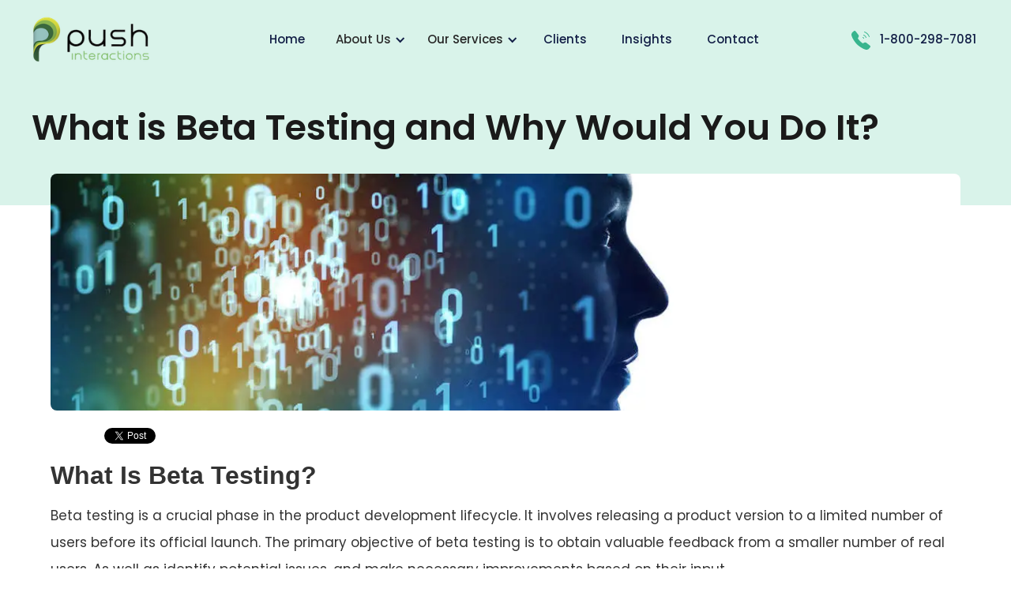

--- FILE ---
content_type: text/html; charset=UTF-8
request_url: https://pushinteractions.com/what-is-beta-testing-and-why-would-you-do-it/
body_size: 16653
content:
<!DOCTYPE html><html
xmlns=http://www.w3.org/1999/xhtml xml:lang=en lang=en itemscope itemtype=https://schema.org/BlogPosting ><head><meta
http-equiv="Content-Type" content="text/html; charset=utf-8"><title>What is Beta Testing and Why Would You Do It?</title><meta
name="viewport" content="width=device-width, initial-scale=1"><meta
http-equiv="X-UA-Compatible" content="IE=edge"><meta
name="msvalidate.01" content="18A9783C7288E360A6059870ACD17DDA"><link
rel=preconnect href=https://pushinteractions-collegemobileinc.netdna-ssl.com/ ><link
rel=dns-prefetch href=https://pushinteractions-collegemobileinc.netdna-ssl.com/ > <script async data-id=101477109 src=//static.getclicky.com/js></script> <style>/*<![CDATA[*/@font-face{font-family:'webflow-icons';src:url("[data-uri]") format('truetype');font-weight:normal;font-style:normal}[class^="w-icon-"],[class*=" w-icon-"]{font-family:'webflow-icons' !important;speak:none;font-style:normal;font-weight:normal;font-variant:normal;text-transform:none;line-height:1;-webkit-font-smoothing:antialiased;-moz-osx-font-smoothing:grayscale}.w-icon-slider-right:before{content:"\e600"}.w-icon-slider-left:before{content:"\e601"}.w-icon-nav-menu:before{content:"\e602"}.w-icon-arrow-down:before,.w-icon-dropdown-toggle:before{content:"\e603"}.w-icon-file-upload-remove:before{content:"\e900"}.w-icon-file-upload-icon:before{content:"\e903"}*{-webkit-box-sizing:border-box;-moz-box-sizing:border-box;box-sizing:border-box}html{height:100%}body{margin:0;min-height:100%;background-color:#fff;font-family:Arial,sans-serif;font-size:14px;line-height:20px;color:#333}img{max-width:100%;vertical-align:middle;display:inline-block}html.w-mod-touch
*{background-attachment:scroll !important}.w-block{display:block}.w-inline-block{max-width:100%;display:inline-block}.w-clearfix:before,.w-clearfix:after{content:" ";display:table;grid-column-start:1;grid-row-start:1;grid-column-end:2;grid-row-end:2}.w-clearfix:after{clear:both}.w-hidden{display:none}.w-button{display:inline-block;padding:9px
15px;background-color:#3898EC;color:white;border:0;line-height:inherit;text-decoration:none;cursor:pointer;border-radius:0}input.w-button{-webkit-appearance:button}html[data-w-dynpage] [data-w-cloak]{color:transparent !important}.w-webflow-badge,.w-webflow-badge>img{display:inline-block !important;visibility:visible !important;opacity:1 !important;vertical-align:middle !important}h1,h2,h3,h4,h5,h6{font-weight:bold;margin-bottom:10px}h1{font-size:38px;line-height:44px;margin-top:20px}h2{font-size:32px;line-height:36px;margin-top:20px}h3{font-size:24px;line-height:30px;margin-top:20px}h4{font-size:18px;line-height:24px;margin-top:10px}h5{font-size:14px;line-height:20px;margin-top:10px}h6{font-size:12px;line-height:18px;margin-top:10px}p{margin-top:0;margin-bottom:10px}blockquote{margin:0
0 10px 0;padding:10px
20px;border-left:5px solid #E2E2E2;font-size:18px;line-height:22px}figure{margin:0;margin-bottom:10px}figcaption{margin-top:5px;text-align:center}ul,ol{margin-top:0;margin-bottom:10px;padding-left:40px}.w-list-unstyled{padding-left:0;list-style:none}.w-embed:before,.w-embed:after{content:" ";display:table;grid-column-start:1;grid-row-start:1;grid-column-end:2;grid-row-end:2}.w-embed:after{clear:both}.w-video{width:100%;position:relative;padding:0}.w-video iframe,.w-video object,.w-video
embed{position:absolute;top:0;left:0;width:100%;height:100%}fieldset{padding:0;margin:0;border:0}button,html input[type="button"],input[type="reset"]{border:0;cursor:pointer;-webkit-appearance:button}.w-form{margin:0
0 15px}.w-form-done{display:none;padding:20px;text-align:center;background-color:#ddd}.w-form-fail{display:none;margin-top:10px;padding:10px;background-color:#ffdede}label{display:block;margin-bottom:5px;font-weight:bold}.w-input,.w-select{display:block;width:100%;height:38px;padding:8px
12px;margin-bottom:10px;font-size:14px;line-height:1.42857143;color:#333;vertical-align:middle;background-color:#fff;border:1px
solid #ccc}.w-input:-moz-placeholder,.w-select:-moz-placeholder{color:#999}.w-input::-moz-placeholder,.w-select::-moz-placeholder{color:#999;opacity:1}.w-input:-ms-input-placeholder,.w-select:-ms-input-placeholder{color:#999}.w-input::-webkit-input-placeholder,.w-select::-webkit-input-placeholder{color:#999}.w-input:focus,.w-select:focus{border-color:#3898EC;outline:0}.w-input[disabled],.w-select[disabled],.w-input[readonly],.w-select[readonly],fieldset[disabled] .w-input,fieldset[disabled] .w-select{cursor:not-allowed;background-color:#eee}textarea.w-input,textarea.w-select{height:auto}.w-select{background-color:#f3f3f3}.w-select[multiple]{height:auto}.w-form-label{display:inline-block;cursor:pointer;font-weight:normal;margin-bottom:0}.w-radio{display:block;margin-bottom:5px;padding-left:20px}.w-radio:before,.w-radio:after{content:" ";display:table;grid-column-start:1;grid-row-start:1;grid-column-end:2;grid-row-end:2}.w-radio:after{clear:both}.w-radio-input{margin:4px
0 0;margin-top:1px;line-height:normal;float:left;margin-left:-20px}.w-radio-input{margin-top:3px}.w-file-upload{display:block;margin-bottom:10px}.w-file-upload-input{width:.1px;height:.1px;opacity:0;overflow:hidden;position:absolute;z-index:-100}.w-file-upload-default,.w-file-upload-uploading,.w-file-upload-success{display:inline-block;color:#333}.w-file-upload-error{display:block;margin-top:10px}.w-file-upload-default.w-hidden,.w-file-upload-uploading.w-hidden,.w-file-upload-error.w-hidden,.w-file-upload-success.w-hidden{display:none}.w-file-upload-uploading-btn{display:flex;font-size:14px;font-weight:normal;cursor:pointer;margin:0;padding:8px
12px;border:1px
solid #ccc;background-color:#fafafa}.w-file-upload-file{display:flex;flex-grow:1;justify-content:space-between;margin:0;padding:8px
9px 8px 11px;border:1px
solid #ccc;background-color:#fafafa}.w-file-upload-file-name{font-size:14px;font-weight:normal;display:block}.w-file-remove-link{margin-top:3px;margin-left:10px;width:auto;height:auto;padding:3px;display:block;cursor:pointer}.w-icon-file-upload-remove{margin:auto;font-size:10px}.w-file-upload-error-msg{display:inline-block;color:#ea384c;padding:2px
0}.w-file-upload-info{display:inline-block;line-height:38px;padding:0
12px}.w-file-upload-label{display:inline-block;font-size:14px;font-weight:normal;cursor:pointer;margin:0;padding:8px
12px;border:1px
solid #ccc;background-color:#fafafa}.w-icon-file-upload-icon,.w-icon-file-upload-uploading{display:inline-block;margin-right:8px;width:20px}.w-icon-file-upload-uploading{height:20px}.w-container{margin-left:auto;margin-right:auto;max-width:940px}.w-container:before,.w-container:after{content:" ";display:table;grid-column-start:1;grid-row-start:1;grid-column-end:2;grid-row-end:2}.w-container:after{clear:both}.w-container .w-row{margin-left:-10px;margin-right:-10px}.w-row:before,.w-row:after{content:" ";display:table;grid-column-start:1;grid-row-start:1;grid-column-end:2;grid-row-end:2}.w-row:after{clear:both}.w-row .w-row{margin-left:0;margin-right:0}.w-col{position:relative;float:left;width:100%;min-height:1px;padding-left:10px;padding-right:10px}.w-col .w-col{padding-left:0;padding-right:0}.w-col-1{width:8.33333333%}.w-col-2{width:16.66666667%}.w-col-3{width:25%}.w-col-4{width:33.33333333%}.w-col-5{width:41.66666667%}.w-col-6{width:50%}.w-col-7{width:58.33333333%}.w-col-8{width:66.66666667%}.w-col-9{width:75%}.w-col-10{width:83.33333333%}.w-col-11{width:91.66666667%}.w-col-12{width:100%}.w-hidden-main{display:none !important}@media screen and (max-width:991px){.w-container{max-width:728px}.w-hidden-main{display:inherit !important}.w-hidden-medium{display:none !important}.w-col-medium-1{width:8.33333333%}.w-col-medium-2{width:16.66666667%}.w-col-medium-3{width:25%}.w-col-medium-4{width:33.33333333%}.w-col-medium-5{width:41.66666667%}.w-col-medium-6{width:50%}.w-col-medium-7{width:58.33333333%}.w-col-medium-8{width:66.66666667%}.w-col-medium-9{width:75%}.w-col-medium-10{width:83.33333333%}.w-col-medium-11{width:91.66666667%}.w-col-medium-12{width:100%}.w-col-stack{width:100%;left:auto;right:auto}}@media screen and (max-width:767px){.w-hidden-main{display:inherit !important}.w-hidden-medium{display:inherit !important}.w-hidden-small{display:none !important}.w-row,.w-container .w-row{margin-left:0;margin-right:0}.w-col{width:100%;left:auto;right:auto}.w-col-small-1{width:8.33333333%}.w-col-small-2{width:16.66666667%}.w-col-small-3{width:25%}.w-col-small-4{width:33.33333333%}.w-col-small-5{width:41.66666667%}.w-col-small-6{width:50%}.w-col-small-7{width:58.33333333%}.w-col-small-8{width:66.66666667%}.w-col-small-9{width:75%}.w-col-small-10{width:83.33333333%}.w-col-small-11{width:91.66666667%}.w-col-small-12{width:100%}}@media screen and (max-width:479px){.w-container{max-width:none}.w-hidden-main{display:inherit !important}.w-hidden-medium{display:inherit !important}.w-hidden-small{display:inherit !important}.w-hidden-tiny{display:none !important}.w-col{width:100%}.w-col-tiny-1{width:8.33333333%}.w-col-tiny-2{width:16.66666667%}.w-col-tiny-3{width:25%}.w-col-tiny-4{width:33.33333333%}.w-col-tiny-5{width:41.66666667%}.w-col-tiny-6{width:50%}.w-col-tiny-7{width:58.33333333%}.w-col-tiny-8{width:66.66666667%}.w-col-tiny-9{width:75%}.w-col-tiny-10{width:83.33333333%}.w-col-tiny-11{width:91.66666667%}.w-col-tiny-12{width:100%}}.w-widget{position:relative}.w-widget-map{width:100%;height:400px}.w-widget-map
label{width:auto;display:inline}.w-widget-map
img{max-width:inherit}.w-widget-map .gm-style-iw{text-align:center}.w-widget-map .gm-style-iw>button{display:none !important}.w-widget-twitter{overflow:hidden}.w-widget-twitter-count-shim{display:inline-block;vertical-align:top;position:relative;width:28px;height:20px;text-align:center;background:white;border:#758696 solid 1px;border-radius:3px}.w-widget-twitter-count-shim
*{-webkit-user-select:none;-moz-user-select:none;-ms-user-select:none;user-select:none}.w-widget-twitter-count-shim .w-widget-twitter-count-inner{position:relative;font-size:15px;line-height:12px;text-align:center;color:#999;font-family:serif}.w-widget-twitter-count-shim .w-widget-twitter-count-clear{position:relative;display:block}.w-widget-twitter-count-shim.w--large{width:36px;height:28px}.w-widget-twitter-count-shim.w--large .w-widget-twitter-count-inner{font-size:18px;line-height:18px}.w-widget-twitter-count-shim:not(.w--vertical){margin-left:5px;margin-right:8px}.w-widget-twitter-count-shim:not(.w--vertical).w--large{margin-left:6px}.w-widget-twitter-count-shim:not(.w--vertical):before,.w-widget-twitter-count-shim:not(.w--vertical):after{top:50%;left:0;border:solid transparent;content:" ";height:0;width:0;position:absolute}.w-widget-twitter-count-shim:not(.w--vertical):before{border-color:rgba(117,134,150,0);border-right-color:#5d6c7b;border-width:4px;margin-left:-9px;margin-top:-4px}.w-widget-twitter-count-shim:not(.w--vertical).w--large:before{border-width:5px;margin-left:-10px;margin-top:-5px}.w-widget-twitter-count-shim:not(.w--vertical):after{border-color:rgba(255,255,255,0);border-right-color:white;border-width:4px;margin-left:-8px;margin-top:-4px}.w-widget-twitter-count-shim:not(.w--vertical).w--large:after{border-width:5px;margin-left:-9px;margin-top:-5px}.w-widget-twitter-count-shim.w--vertical{width:61px;height:33px;margin-bottom:8px}.w-widget-twitter-count-shim.w--vertical:before,.w-widget-twitter-count-shim.w--vertical:after{top:100%;left:50%;border:solid transparent;content:" ";height:0;width:0;position:absolute}.w-widget-twitter-count-shim.w--vertical:before{border-color:rgba(117,134,150,0);border-top-color:#5d6c7b;border-width:5px;margin-left:-5px}.w-widget-twitter-count-shim.w--vertical:after{border-color:rgba(255,255,255,0);border-top-color:white;border-width:4px;margin-left:-4px}.w-widget-twitter-count-shim.w--vertical .w-widget-twitter-count-inner{font-size:18px;line-height:22px}.w-widget-twitter-count-shim.w--vertical.w--large{width:76px}.w-widget-gplus{overflow:hidden}.w-background-video{position:relative;overflow:hidden;height:500px;color:white}.w-background-video>video{background-size:cover;background-position:50% 50%;position:absolute;margin:auto;width:100%;height:100%;right:-100%;bottom:-100%;top:-100%;left:-100%;object-fit:cover;z-index:-100}.w-background-video>video::-webkit-media-controls-start-playback-button{display:none !important;-webkit-appearance:none}.w-slider{position:relative;height:300px;text-align:center;background:#ddd;clear:both;-webkit-tap-highlight-color:rgba(0,0,0,0)}.w-slider-mask{position:relative;display:block;overflow:hidden;z-index:1;left:0;right:0;height:100%;white-space:nowrap}.w-slide{position:relative;display:inline-block;vertical-align:top;width:100%;height:100%;white-space:normal;text-align:left}.w-slider-nav{position:absolute;z-index:2;top:auto;right:0;bottom:0;left:0;margin:auto;padding-top:10px;height:40px;text-align:center;-webkit-tap-highlight-color:rgba(0,0,0,0)}.w-slider-nav.w-round>div{border-radius:100%}.w-slider-nav.w-num>div{width:auto;height:auto;padding:.2em .5em;font-size:inherit;line-height:inherit}.w-slider-nav.w-shadow>div{box-shadow:0 0 3px rgba(51,51,51,0.4)}.w-slider-nav-invert{color:#fff}.w-slider-nav-invert>div{background-color:rgba(34,34,34,0.4)}.w-slider-nav-invert>div.w-active{background-color:#222}.w-slider-dot{position:relative;display:inline-block;width:1em;height:1em;background-color:rgba(255,255,255,0.4);cursor:pointer;margin:0
3px .5em;transition:background-color 100ms,color 100ms}.w-slider-dot.w-active{background-color:#fff}.w-slider-dot:focus{outline:none;box-shadow:0 0 0 2px #fff}.w-slider-dot:focus.w-active{box-shadow:none}.w-slider-arrow-left,.w-slider-arrow-right{position:absolute;width:80px;top:0;right:0;bottom:0;left:0;margin:auto;cursor:pointer;overflow:hidden;color:white;font-size:40px;-webkit-tap-highlight-color:rgba(0,0,0,0);-webkit-user-select:none;-moz-user-select:none;-ms-user-select:none;user-select:none}.w-slider-arrow-left [class^='w-icon-'],.w-slider-arrow-right [class^='w-icon-'],.w-slider-arrow-left [class*=' w-icon-'],.w-slider-arrow-right [class*=' w-icon-']{position:absolute}.w-slider-arrow-left:focus,.w-slider-arrow-right:focus{outline:0}.w-slider-arrow-left{z-index:3;right:auto}.w-slider-arrow-right{z-index:4;left:auto}.w-icon-slider-left,.w-icon-slider-right{top:0;right:0;bottom:0;left:0;margin:auto;width:1em;height:1em}.w-slider-aria-label{border:0;clip:rect(0 0 0 0);height:1px;margin:-1px;overflow:hidden;padding:0;position:absolute;width:1px}.w-slider-force-show{display:block !important}.w-dropdown{display:inline-block;position:relative;text-align:left;margin-left:auto;margin-right:auto;z-index:900}.w-dropdown-btn,.w-dropdown-toggle,.w-dropdown-link{position:relative;vertical-align:top;text-decoration:none;color:#222;padding:20px;text-align:left;margin-left:auto;margin-right:auto;white-space:nowrap}.w-dropdown-toggle{-webkit-user-select:none;-moz-user-select:none;-ms-user-select:none;user-select:none;display:inline-block;cursor:pointer;padding-right:40px}.w-dropdown-toggle:focus{outline:0}.w-icon-dropdown-toggle{position:absolute;top:0;right:0;bottom:0;margin:auto;margin-right:20px;width:1em;height:1em}.w-dropdown-list{position:absolute;background:#ddd;display:none;min-width:100%}.w-dropdown-list.w--open{display:block}.w-dropdown-link{padding:10px
20px;display:block;color:#222}.w-dropdown-link.w--current{color:#0082f3}.w-dropdown-link:focus{outline:0}@media screen and (max-width:767px){.w-nav-brand{padding-left:10px}}.w-lightbox-backdrop{color:#000;cursor:auto;font-family:serif;font-size:medium;font-style:normal;font-variant:normal;font-weight:normal;letter-spacing:normal;line-height:normal;list-style:disc;text-align:start;text-indent:0;text-shadow:none;text-transform:none;visibility:visible;white-space:normal;word-break:normal;word-spacing:normal;word-wrap:normal;position:fixed;top:0;right:0;bottom:0;left:0;color:#fff;font-family:"Helvetica Neue",Helvetica,Ubuntu,"Segoe UI",Verdana,sans-serif;font-size:17px;line-height:1.2;font-weight:300;text-align:center;background:rgba(0,0,0,0.9);z-index:2000;outline:0;opacity:0;-webkit-user-select:none;-moz-user-select:none;-ms-user-select:none;-webkit-tap-highlight-color:transparent;-webkit-transform:translate(0, 0)}.w-lightbox-backdrop,.w-lightbox-container{height:100%;overflow:auto;-webkit-overflow-scrolling:touch}.w-lightbox-content{position:relative;height:100vh;overflow:hidden}.w-lightbox-view{position:absolute;width:100vw;height:100vh;opacity:0}.w-lightbox-view:before{content:"";height:100vh}.w-lightbox-group,.w-lightbox-group .w-lightbox-view,.w-lightbox-group .w-lightbox-view:before{height:86vh}.w-lightbox-frame,.w-lightbox-view:before{display:inline-block;vertical-align:middle}.w-lightbox-figure{position:relative;margin:0}.w-lightbox-group .w-lightbox-figure{cursor:pointer}.w-lightbox-img{width:auto;height:auto;max-width:none}.w-lightbox-image{display:block;float:none;max-width:100vw;max-height:100vh}.w-lightbox-group .w-lightbox-image{max-height:86vh}.w-lightbox-caption{position:absolute;right:0;bottom:0;left:0;padding:.5em 1em;background:rgba(0,0,0,0.4);text-align:left;text-overflow:ellipsis;white-space:nowrap;overflow:hidden}.w-lightbox-embed{position:absolute;top:0;right:0;bottom:0;left:0;width:100%;height:100%}.w-lightbox-control{position:absolute;top:0;width:4em;background-size:24px;background-repeat:no-repeat;background-position:center;cursor:pointer;-webkit-transition:all .3s;transition:all .3s}.w-lightbox-left{display:none;bottom:0;left:0;background-image:url("[data-uri]")}.w-lightbox-right{display:none;right:0;bottom:0;background-image:url("[data-uri]")}.w-lightbox-close{right:0;height:2.6em;background-image:url("[data-uri]");background-size:18px}.w-lightbox-strip{position:absolute;bottom:0;left:0;right:0;padding:0
1vh;line-height:0;white-space:nowrap;overflow-x:auto;overflow-y:hidden}.w-lightbox-item{display:inline-block;width:10vh;padding:2vh 1vh;box-sizing:content-box;cursor:pointer;-webkit-transform:translate3d(0, 0, 0)}.w-lightbox-active{opacity:.3}.w-lightbox-thumbnail{position:relative;height:10vh;background:#222;overflow:hidden}.w-lightbox-thumbnail-image{position:absolute;top:0;left:0}.w-lightbox-thumbnail .w-lightbox-tall{top:50%;width:100%;-webkit-transform:translate(0, -50%);-ms-transform:translate(0, -50%);transform:translate(0, -50%)}.w-lightbox-thumbnail .w-lightbox-wide{left:50%;height:100%;-webkit-transform:translate(-50%, 0);-ms-transform:translate(-50%, 0);transform:translate(-50%, 0)}.w-lightbox-spinner{position:absolute;top:50%;left:50%;box-sizing:border-box;width:40px;height:40px;margin-top:-20px;margin-left:-20px;border:5px
solid rgba(0,0,0,0.4);border-radius:50%;-webkit-animation:spin .8s infinite linear;animation:spin .8s infinite linear}.w-lightbox-spinner:after{content:"";position:absolute;top:-4px;right:-4px;bottom:-4px;left:-4px;border:3px
solid transparent;border-bottom-color:#fff;border-radius:50%}.w-lightbox-hide{display:none}.w-lightbox-noscroll{overflow:hidden}@media (min-width:768px){.w-lightbox-content{height:96vh;margin-top:2vh}.w-lightbox-view,.w-lightbox-view:before{height:96vh}.w-lightbox-group,.w-lightbox-group .w-lightbox-view,.w-lightbox-group .w-lightbox-view:before{height:84vh}.w-lightbox-image{max-width:96vw;max-height:96vh}.w-lightbox-group .w-lightbox-image{max-width:82.3vw;max-height:84vh}.w-lightbox-left,.w-lightbox-right{display:block;opacity:.5}.w-lightbox-close{opacity:.8}.w-lightbox-control:hover{opacity:1}}.w-lightbox-inactive,.w-lightbox-inactive:hover{opacity:0}.w-richtext:before,.w-richtext:after{content:" ";display:table;grid-column-start:1;grid-row-start:1;grid-column-end:2;grid-row-end:2}.w-richtext:after{clear:both}.w-richtext[contenteditable="true"]:before,.w-richtext[contenteditable="true"]:after{white-space:initial}.w-richtext ol,.w-richtext
ul{overflow:hidden}.w-richtext .w-richtext-figure-selected.w-richtext-figure-type-video div:after,.w-richtext .w-richtext-figure-selected[data-rt-type="video"] div:after{outline:2px
solid #2895f7}.w-richtext .w-richtext-figure-selected.w-richtext-figure-type-image div,.w-richtext .w-richtext-figure-selected[data-rt-type="image"] div{outline:2px
solid #2895f7}.w-richtext figure.w-richtext-figure-type-video>div:after,.w-richtext figure[data-rt-type="video"]>div:after{content:'';position:absolute;display:none;left:0;top:0;right:0;bottom:0}.w-richtext
figure{position:relative;max-width:60%}.w-richtext figure>div:before{cursor:default !important}.w-richtext figure
img{width:100%}.w-richtext figure figcaption.w-richtext-figcaption-placeholder{opacity:.6}.w-richtext figure
div{font-size:0;color:transparent}.w-richtext figure.w-richtext-figure-type-image,.w-richtext figure[data-rt-type="image"]{display:table}.w-richtext figure.w-richtext-figure-type-image>div,.w-richtext figure[data-rt-type="image"]>div{display:inline-block}.w-richtext figure.w-richtext-figure-type-image>figcaption,.w-richtext figure[data-rt-type="image"]>figcaption{display:table-caption;caption-side:bottom}.w-richtext figure.w-richtext-figure-type-video,.w-richtext figure[data-rt-type="video"]{width:60%;height:0}.w-richtext figure.w-richtext-figure-type-video iframe,.w-richtext figure[data-rt-type="video"] iframe{position:absolute;top:0;left:0;width:100%;height:100%}.w-richtext figure.w-richtext-figure-type-video>div,.w-richtext figure[data-rt-type="video"]>div{width:100%}.w-richtext figure.w-richtext-align-center{margin-right:auto;margin-left:auto;clear:both}.w-richtext figure.w-richtext-align-center.w-richtext-figure-type-image>div,.w-richtext figure.w-richtext-align-center[data-rt-type="image"]>div{max-width:100%}.w-richtext figure.w-richtext-align-normal{clear:both}.w-richtext figure.w-richtext-align-fullwidth{width:100%;max-width:100%;text-align:center;clear:both;display:block;margin-right:auto;margin-left:auto}.w-richtext figure.w-richtext-align-fullwidth>div{display:inline-block;padding-bottom:inherit}.w-richtext figure.w-richtext-align-fullwidth>figcaption{display:block}.w-richtext figure.w-richtext-align-floatleft{float:left;margin-right:15px;clear:none}.w-richtext figure.w-richtext-align-floatright{float:right;margin-left:15px;clear:none}.w-nav{position:relative;background:#ddd;z-index:1000}.w-nav:before,.w-nav:after{content:" ";display:table;grid-column-start:1;grid-row-start:1;grid-column-end:2;grid-row-end:2}.w-nav:after{clear:both}.w-nav-brand{position:relative;float:left;text-decoration:none;color:#333}.w-nav-link{position:relative;display:inline-block;vertical-align:top;text-decoration:none;color:#222;padding:20px;text-align:left;margin-left:auto;margin-right:auto}.w-nav-link.w--current{color:#0082f3}.w-nav-menu{position:relative;float:right}[data-nav-menu-open]{display:block !important;position:absolute;top:100%;left:0;right:0;background:#C8C8C8;text-align:center;min-width:200px}.w--nav-link-open{display:block;position:relative}.w-nav-overlay{position:absolute;overflow:hidden;display:none;top:100%;left:0;right:0;width:100%}.w-nav-overlay [data-nav-menu-open]{top:0}.w-nav[data-animation="over-left"] .w-nav-overlay{width:auto}.w-nav[data-animation="over-left"] .w-nav-overlay,.w-nav[data-animation="over-left"] [data-nav-menu-open]{right:auto;z-index:1;top:0}.w-nav[data-animation="over-right"] .w-nav-overlay{width:auto}.w-nav[data-animation="over-right"] .w-nav-overlay,.w-nav[data-animation="over-right"] [data-nav-menu-open]{left:auto;z-index:1;top:0}.w-nav-button{position:relative;float:right;padding:18px;font-size:24px;display:none;cursor:pointer;-webkit-tap-highlight-color:rgba(0,0,0,0);-webkit-user-select:none;-moz-user-select:none;-ms-user-select:none;user-select:none}.w-nav-button:focus{outline:0}.w-nav-button.w--open{background-color:#C8C8C8;color:white}.w-nav[data-collapse="all"] .w-nav-menu{display:none}.w-nav[data-collapse="all"] .w-nav-button{display:block}.w--nav-dropdown-open{display:block}.w--nav-dropdown-toggle-open{display:block}.w--nav-dropdown-list-open{position:static}@media screen and (max-width:991px){.w-nav[data-collapse="medium"] .w-nav-menu{display:none}.w-nav[data-collapse="medium"] .w-nav-button{display:block}}@media screen and (max-width:767px){.w-nav[data-collapse="small"] .w-nav-menu{display:none}.w-nav[data-collapse="small"] .w-nav-button{display:block}.w-nav-brand{padding-left:10px}}@media screen and (max-width:479px){.w-nav[data-collapse="tiny"] .w-nav-menu{display:none}.w-nav[data-collapse="tiny"] .w-nav-button{display:block}}.w-tabs{position:relative}.w-tabs:before,.w-tabs:after{content:" ";display:table;grid-column-start:1;grid-row-start:1;grid-column-end:2;grid-row-end:2}.w-tabs:after{clear:both}.w-tab-menu{position:relative}.w-tab-link{position:relative;display:inline-block;vertical-align:top;text-decoration:none;padding:9px
30px;text-align:left;cursor:pointer;color:#222;background-color:#ddd}.w-tab-link.w--current{background-color:#C8C8C8}.w-tab-link:focus{outline:0}.w-tab-content{position:relative;display:block;overflow:hidden}.w-tab-pane{position:relative;display:none}.w--tab-active{display:block}@media screen and (max-width:479px){.w-tab-link{display:block}}.w-ix-emptyfix:after{content:""}@keyframes
spin{0%{transform:rotate(0deg)}100%{transform:rotate(360deg)}}.w-dyn-empty{padding:10px;background-color:#ddd}.w-dyn-hide{display:none !important}.w-dyn-bind-empty{display:none !important}.w-condition-invisible{display:none !important}@font-face{font-family:'Poppins';font-style:italic;font-weight:100;font-display:swap;src:url(https://pushinteractions-com.b-cdn.net/wp-content/themes/PushInteractions/assets/fonts/poppins/v19/pxiAyp8kv8JHgFVrJJLmE0tDMPKhSkFEkm8.woff2) format('woff2');unicode-range:U+0900-097F, U+1CD0-1CF6, U+1CF8-1CF9, U+200C-200D, U+20A8, U+20B9, U+25CC, U+A830-A839, U+A8E0-A8FB}@font-face{font-family:'Poppins';font-style:italic;font-weight:100;font-display:swap;src:url(https://pushinteractions-com.b-cdn.net/wp-content/themes/PushInteractions/assets/fonts/poppins/v19/pxiAyp8kv8JHgFVrJJLmE0tMMPKhSkFEkm8.woff2) format('woff2');unicode-range:U+0100-024F, U+0259, U+1E00-1EFF, U+2020, U+20A0-20AB, U+20AD-20CF, U+2113, U+2C60-2C7F, U+A720-A7FF}@font-face{font-family:'Poppins';font-style:italic;font-weight:100;font-display:swap;src:url(https://pushinteractions-com.b-cdn.net/wp-content/themes/PushInteractions/assets/fonts/poppins/v19/pxiAyp8kv8JHgFVrJJLmE0tCMPKhSkFE.woff2) format('woff2');unicode-range:U+0000-00FF, U+0131, U+0152-0153, U+02BB-02BC, U+02C6, U+02DA, U+02DC, U+2000-206F, U+2074, U+20AC, U+2122, U+2191, U+2193, U+2212, U+2215, U+FEFF, U+FFFD}@font-face{font-family:'Poppins';font-style:italic;font-weight:200;font-display:swap;src:url(https://pushinteractions-com.b-cdn.net/wp-content/themes/PushInteractions/assets/fonts/poppins/v19/pxiDyp8kv8JHgFVrJJLmv1pVFteOYktMqlap.woff2) format('woff2');unicode-range:U+0900-097F, U+1CD0-1CF6, U+1CF8-1CF9, U+200C-200D, U+20A8, U+20B9, U+25CC, U+A830-A839, U+A8E0-A8FB}@font-face{font-family:'Poppins';font-style:italic;font-weight:200;font-display:swap;src:url(https://pushinteractions-com.b-cdn.net/wp-content/themes/PushInteractions/assets/fonts/poppins/v19/pxiDyp8kv8JHgFVrJJLmv1pVGdeOYktMqlap.woff2) format('woff2');unicode-range:U+0100-024F, U+0259, U+1E00-1EFF, U+2020, U+20A0-20AB, U+20AD-20CF, U+2113, U+2C60-2C7F, U+A720-A7FF}@font-face{font-family:'Poppins';font-style:italic;font-weight:200;font-display:swap;src:url(https://pushinteractions-com.b-cdn.net/wp-content/themes/PushInteractions/assets/fonts/poppins/v19/pxiDyp8kv8JHgFVrJJLmv1pVF9eOYktMqg.woff2) format('woff2');unicode-range:U+0000-00FF, U+0131, U+0152-0153, U+02BB-02BC, U+02C6, U+02DA, U+02DC, U+2000-206F, U+2074, U+20AC, U+2122, U+2191, U+2193, U+2212, U+2215, U+FEFF, U+FFFD}@font-face{font-family:'Poppins';font-style:italic;font-weight:300;font-display:swap;src:url(https://pushinteractions-com.b-cdn.net/wp-content/themes/PushInteractions/assets/fonts/poppins/v19/pxiDyp8kv8JHgFVrJJLm21lVFteOYktMqlap.woff2) format('woff2');unicode-range:U+0900-097F, U+1CD0-1CF6, U+1CF8-1CF9, U+200C-200D, U+20A8, U+20B9, U+25CC, U+A830-A839, U+A8E0-A8FB}@font-face{font-family:'Poppins';font-style:italic;font-weight:300;font-display:swap;src:url(https://pushinteractions-com.b-cdn.net/wp-content/themes/PushInteractions/assets/fonts/poppins/v19/pxiDyp8kv8JHgFVrJJLm21lVGdeOYktMqlap.woff2) format('woff2');unicode-range:U+0100-024F, U+0259, U+1E00-1EFF, U+2020, U+20A0-20AB, U+20AD-20CF, U+2113, U+2C60-2C7F, U+A720-A7FF}@font-face{font-family:'Poppins';font-style:italic;font-weight:300;font-display:swap;src:url(https://pushinteractions-com.b-cdn.net/wp-content/themes/PushInteractions/assets/fonts/poppins/v19/pxiDyp8kv8JHgFVrJJLm21lVF9eOYktMqg.woff2) format('woff2');unicode-range:U+0000-00FF, U+0131, U+0152-0153, U+02BB-02BC, U+02C6, U+02DA, U+02DC, U+2000-206F, U+2074, U+20AC, U+2122, U+2191, U+2193, U+2212, U+2215, U+FEFF, U+FFFD}@font-face{font-family:'Poppins';font-style:italic;font-weight:400;font-display:swap;src:url(https://pushinteractions-com.b-cdn.net/wp-content/themes/PushInteractions/assets/fonts/poppins/v19/pxiGyp8kv8JHgFVrJJLucXtAOvWDSHFF.woff2) format('woff2');unicode-range:U+0900-097F, U+1CD0-1CF6, U+1CF8-1CF9, U+200C-200D, U+20A8, U+20B9, U+25CC, U+A830-A839, U+A8E0-A8FB}@font-face{font-family:'Poppins';font-style:italic;font-weight:400;font-display:swap;src:url(https://pushinteractions-com.b-cdn.net/wp-content/themes/PushInteractions/assets/fonts/poppins/v19/pxiGyp8kv8JHgFVrJJLufntAOvWDSHFF.woff2) format('woff2');unicode-range:U+0100-024F, U+0259, U+1E00-1EFF, U+2020, U+20A0-20AB, U+20AD-20CF, U+2113, U+2C60-2C7F, U+A720-A7FF}@font-face{font-family:'Poppins';font-style:italic;font-weight:400;font-display:swap;src:url(https://pushinteractions-com.b-cdn.net/wp-content/themes/PushInteractions/assets/fonts/poppins/v19/pxiGyp8kv8JHgFVrJJLucHtAOvWDSA.woff2) format('woff2');unicode-range:U+0000-00FF, U+0131, U+0152-0153, U+02BB-02BC, U+02C6, U+02DA, U+02DC, U+2000-206F, U+2074, U+20AC, U+2122, U+2191, U+2193, U+2212, U+2215, U+FEFF, U+FFFD}@font-face{font-family:'Poppins';font-style:italic;font-weight:500;font-display:swap;src:url(https://pushinteractions-com.b-cdn.net/wp-content/themes/PushInteractions/assets/fonts/poppins/v19/pxiDyp8kv8JHgFVrJJLmg1hVFteOYktMqlap.woff2) format('woff2');unicode-range:U+0900-097F, U+1CD0-1CF6, U+1CF8-1CF9, U+200C-200D, U+20A8, U+20B9, U+25CC, U+A830-A839, U+A8E0-A8FB}@font-face{font-family:'Poppins';font-style:italic;font-weight:500;font-display:swap;src:url(https://pushinteractions-com.b-cdn.net/wp-content/themes/PushInteractions/assets/fonts/poppins/v19/pxiDyp8kv8JHgFVrJJLmg1hVGdeOYktMqlap.woff2) format('woff2');unicode-range:U+0100-024F, U+0259, U+1E00-1EFF, U+2020, U+20A0-20AB, U+20AD-20CF, U+2113, U+2C60-2C7F, U+A720-A7FF}@font-face{font-family:'Poppins';font-style:italic;font-weight:500;font-display:swap;src:url(https://pushinteractions-com.b-cdn.net/wp-content/themes/PushInteractions/assets/fonts/poppins/v19/pxiDyp8kv8JHgFVrJJLmg1hVF9eOYktMqg.woff2) format('woff2');unicode-range:U+0000-00FF, U+0131, U+0152-0153, U+02BB-02BC, U+02C6, U+02DA, U+02DC, U+2000-206F, U+2074, U+20AC, U+2122, U+2191, U+2193, U+2212, U+2215, U+FEFF, U+FFFD}@font-face{font-family:'Poppins';font-style:italic;font-weight:600;font-display:swap;src:url(https://pushinteractions-com.b-cdn.net/wp-content/themes/PushInteractions/assets/fonts/poppins/v19/pxiDyp8kv8JHgFVrJJLmr19VFteOYktMqlap.woff2) format('woff2');unicode-range:U+0900-097F, U+1CD0-1CF6, U+1CF8-1CF9, U+200C-200D, U+20A8, U+20B9, U+25CC, U+A830-A839, U+A8E0-A8FB}@font-face{font-family:'Poppins';font-style:italic;font-weight:600;font-display:swap;src:url(https://pushinteractions-com.b-cdn.net/wp-content/themes/PushInteractions/assets/fonts/poppins/v19/pxiDyp8kv8JHgFVrJJLmr19VGdeOYktMqlap.woff2) format('woff2');unicode-range:U+0100-024F, U+0259, U+1E00-1EFF, U+2020, U+20A0-20AB, U+20AD-20CF, U+2113, U+2C60-2C7F, U+A720-A7FF}@font-face{font-family:'Poppins';font-style:italic;font-weight:600;font-display:swap;src:url(https://pushinteractions-com.b-cdn.net/wp-content/themes/PushInteractions/assets/fonts/poppins/v19/pxiDyp8kv8JHgFVrJJLmr19VF9eOYktMqg.woff2) format('woff2');unicode-range:U+0000-00FF, U+0131, U+0152-0153, U+02BB-02BC, U+02C6, U+02DA, U+02DC, U+2000-206F, U+2074, U+20AC, U+2122, U+2191, U+2193, U+2212, U+2215, U+FEFF, U+FFFD}@font-face{font-family:'Poppins';font-style:italic;font-weight:700;font-display:swap;src:url(https://pushinteractions-com.b-cdn.net/wp-content/themes/PushInteractions/assets/fonts/poppins/v19/pxiDyp8kv8JHgFVrJJLmy15VFteOYktMqlap.woff2) format('woff2');unicode-range:U+0900-097F, U+1CD0-1CF6, U+1CF8-1CF9, U+200C-200D, U+20A8, U+20B9, U+25CC, U+A830-A839, U+A8E0-A8FB}@font-face{font-family:'Poppins';font-style:italic;font-weight:700;font-display:swap;src:url(https://pushinteractions-com.b-cdn.net/wp-content/themes/PushInteractions/assets/fonts/poppins/v19/pxiDyp8kv8JHgFVrJJLmy15VGdeOYktMqlap.woff2) format('woff2');unicode-range:U+0100-024F, U+0259, U+1E00-1EFF, U+2020, U+20A0-20AB, U+20AD-20CF, U+2113, U+2C60-2C7F, U+A720-A7FF}@font-face{font-family:'Poppins';font-style:italic;font-weight:700;font-display:swap;src:url(https://pushinteractions-com.b-cdn.net/wp-content/themes/PushInteractions/assets/fonts/poppins/v19/pxiDyp8kv8JHgFVrJJLmy15VF9eOYktMqg.woff2) format('woff2');unicode-range:U+0000-00FF, U+0131, U+0152-0153, U+02BB-02BC, U+02C6, U+02DA, U+02DC, U+2000-206F, U+2074, U+20AC, U+2122, U+2191, U+2193, U+2212, U+2215, U+FEFF, U+FFFD}@font-face{font-family:'Poppins';font-style:italic;font-weight:800;font-display:swap;src:url(https://pushinteractions-com.b-cdn.net/wp-content/themes/PushInteractions/assets/fonts/poppins/v19/pxiDyp8kv8JHgFVrJJLm111VFteOYktMqlap.woff2) format('woff2');unicode-range:U+0900-097F, U+1CD0-1CF6, U+1CF8-1CF9, U+200C-200D, U+20A8, U+20B9, U+25CC, U+A830-A839, U+A8E0-A8FB}@font-face{font-family:'Poppins';font-style:italic;font-weight:800;font-display:swap;src:url(https://pushinteractions-com.b-cdn.net/wp-content/themes/PushInteractions/assets/fonts/poppins/v19/pxiDyp8kv8JHgFVrJJLm111VGdeOYktMqlap.woff2) format('woff2');unicode-range:U+0100-024F, U+0259, U+1E00-1EFF, U+2020, U+20A0-20AB, U+20AD-20CF, U+2113, U+2C60-2C7F, U+A720-A7FF}@font-face{font-family:'Poppins';font-style:italic;font-weight:800;font-display:swap;src:url(https://pushinteractions-com.b-cdn.net/wp-content/themes/PushInteractions/assets/fonts/poppins/v19/pxiDyp8kv8JHgFVrJJLm111VF9eOYktMqg.woff2) format('woff2');unicode-range:U+0000-00FF, U+0131, U+0152-0153, U+02BB-02BC, U+02C6, U+02DA, U+02DC, U+2000-206F, U+2074, U+20AC, U+2122, U+2191, U+2193, U+2212, U+2215, U+FEFF, U+FFFD}@font-face{font-family:'Poppins';font-style:italic;font-weight:900;font-display:swap;src:url(https://pushinteractions-com.b-cdn.net/wp-content/themes/PushInteractions/assets/fonts/poppins/v19/pxiDyp8kv8JHgFVrJJLm81xVFteOYktMqlap.woff2) format('woff2');unicode-range:U+0900-097F, U+1CD0-1CF6, U+1CF8-1CF9, U+200C-200D, U+20A8, U+20B9, U+25CC, U+A830-A839, U+A8E0-A8FB}@font-face{font-family:'Poppins';font-style:italic;font-weight:900;font-display:swap;src:url(https://pushinteractions-com.b-cdn.net/wp-content/themes/PushInteractions/assets/fonts/poppins/v19/pxiDyp8kv8JHgFVrJJLm81xVGdeOYktMqlap.woff2) format('woff2');unicode-range:U+0100-024F, U+0259, U+1E00-1EFF, U+2020, U+20A0-20AB, U+20AD-20CF, U+2113, U+2C60-2C7F, U+A720-A7FF}@font-face{font-family:'Poppins';font-style:italic;font-weight:900;font-display:swap;src:url(https://pushinteractions-com.b-cdn.net/wp-content/themes/PushInteractions/assets/fonts/poppins/v19/pxiDyp8kv8JHgFVrJJLm81xVF9eOYktMqg.woff2) format('woff2');unicode-range:U+0000-00FF, U+0131, U+0152-0153, U+02BB-02BC, U+02C6, U+02DA, U+02DC, U+2000-206F, U+2074, U+20AC, U+2122, U+2191, U+2193, U+2212, U+2215, U+FEFF, U+FFFD}@font-face{font-family:'Poppins';font-style:normal;font-weight:100;font-display:swap;src:url(https://pushinteractions-com.b-cdn.net/wp-content/themes/PushInteractions/assets/fonts/poppins/v19/pxiGyp8kv8JHgFVrLPTucXtAOvWDSHFF.woff2) format('woff2');unicode-range:U+0900-097F, U+1CD0-1CF6, U+1CF8-1CF9, U+200C-200D, U+20A8, U+20B9, U+25CC, U+A830-A839, U+A8E0-A8FB}@font-face{font-family:'Poppins';font-style:normal;font-weight:100;font-display:swap;src:url(https://pushinteractions-com.b-cdn.net/wp-content/themes/PushInteractions/assets/fonts/poppins/v19/pxiGyp8kv8JHgFVrLPTufntAOvWDSHFF.woff2) format('woff2');unicode-range:U+0100-024F, U+0259, U+1E00-1EFF, U+2020, U+20A0-20AB, U+20AD-20CF, U+2113, U+2C60-2C7F, U+A720-A7FF}@font-face{font-family:'Poppins';font-style:normal;font-weight:100;font-display:swap;src:url(https://pushinteractions-com.b-cdn.net/wp-content/themes/PushInteractions/assets/fonts/poppins/v19/pxiGyp8kv8JHgFVrLPTucHtAOvWDSA.woff2) format('woff2');unicode-range:U+0000-00FF, U+0131, U+0152-0153, U+02BB-02BC, U+02C6, U+02DA, U+02DC, U+2000-206F, U+2074, U+20AC, U+2122, U+2191, U+2193, U+2212, U+2215, U+FEFF, U+FFFD}@font-face{font-family:'Poppins';font-style:normal;font-weight:200;font-display:swap;src:url(https://pushinteractions-com.b-cdn.net/wp-content/themes/PushInteractions/assets/fonts/poppins/v19/pxiByp8kv8JHgFVrLFj_Z11lFd2JQEl8qw.woff2) format('woff2');unicode-range:U+0900-097F, U+1CD0-1CF6, U+1CF8-1CF9, U+200C-200D, U+20A8, U+20B9, U+25CC, U+A830-A839, U+A8E0-A8FB}@font-face{font-family:'Poppins';font-style:normal;font-weight:200;font-display:swap;src:url(https://pushinteractions-com.b-cdn.net/wp-content/themes/PushInteractions/assets/fonts/poppins/v19/pxiByp8kv8JHgFVrLFj_Z1JlFd2JQEl8qw.woff2) format('woff2');unicode-range:U+0100-024F, U+0259, U+1E00-1EFF, U+2020, U+20A0-20AB, U+20AD-20CF, U+2113, U+2C60-2C7F, U+A720-A7FF}@font-face{font-family:'Poppins';font-style:normal;font-weight:200;font-display:swap;src:url(https://pushinteractions-com.b-cdn.net/wp-content/themes/PushInteractions/assets/fonts/poppins/v19/pxiByp8kv8JHgFVrLFj_Z1xlFd2JQEk.woff2) format('woff2');unicode-range:U+0000-00FF, U+0131, U+0152-0153, U+02BB-02BC, U+02C6, U+02DA, U+02DC, U+2000-206F, U+2074, U+20AC, U+2122, U+2191, U+2193, U+2212, U+2215, U+FEFF, U+FFFD}@font-face{font-family:'Poppins';font-style:normal;font-weight:300;font-display:swap;src:url(https://pushinteractions-com.b-cdn.net/wp-content/themes/PushInteractions/assets/fonts/poppins/v19/pxiByp8kv8JHgFVrLDz8Z11lFd2JQEl8qw.woff2) format('woff2');unicode-range:U+0900-097F, U+1CD0-1CF6, U+1CF8-1CF9, U+200C-200D, U+20A8, U+20B9, U+25CC, U+A830-A839, U+A8E0-A8FB}@font-face{font-family:'Poppins';font-style:normal;font-weight:300;font-display:swap;src:url(https://pushinteractions-com.b-cdn.net/wp-content/themes/PushInteractions/assets/fonts/poppins/v19/pxiByp8kv8JHgFVrLDz8Z1JlFd2JQEl8qw.woff2) format('woff2');unicode-range:U+0100-024F, U+0259, U+1E00-1EFF, U+2020, U+20A0-20AB, U+20AD-20CF, U+2113, U+2C60-2C7F, U+A720-A7FF}@font-face{font-family:'Poppins';font-style:normal;font-weight:300;font-display:swap;src:url(https://pushinteractions-com.b-cdn.net/wp-content/themes/PushInteractions/assets/fonts/poppins/v19/pxiByp8kv8JHgFVrLDz8Z1xlFd2JQEk.woff2) format('woff2');unicode-range:U+0000-00FF, U+0131, U+0152-0153, U+02BB-02BC, U+02C6, U+02DA, U+02DC, U+2000-206F, U+2074, U+20AC, U+2122, U+2191, U+2193, U+2212, U+2215, U+FEFF, U+FFFD}@font-face{font-family:'Poppins';font-style:normal;font-weight:400;font-display:swap;src:url(https://pushinteractions-com.b-cdn.net/wp-content/themes/PushInteractions/assets/fonts/poppins/v19/pxiEyp8kv8JHgFVrJJbecnFHGPezSQ.woff2) format('woff2');unicode-range:U+0900-097F, U+1CD0-1CF6, U+1CF8-1CF9, U+200C-200D, U+20A8, U+20B9, U+25CC, U+A830-A839, U+A8E0-A8FB}@font-face{font-family:'Poppins';font-style:normal;font-weight:400;font-display:swap;src:url(https://pushinteractions-com.b-cdn.net/wp-content/themes/PushInteractions/assets/fonts/poppins/v19/pxiEyp8kv8JHgFVrJJnecnFHGPezSQ.woff2) format('woff2');unicode-range:U+0100-024F, U+0259, U+1E00-1EFF, U+2020, U+20A0-20AB, U+20AD-20CF, U+2113, U+2C60-2C7F, U+A720-A7FF}@font-face{font-family:'Poppins';font-style:normal;font-weight:400;font-display:swap;src:url(https://pushinteractions-com.b-cdn.net/wp-content/themes/PushInteractions/assets/fonts/poppins/v19/pxiEyp8kv8JHgFVrJJfecnFHGPc.woff2) format('woff2');unicode-range:U+0000-00FF, U+0131, U+0152-0153, U+02BB-02BC, U+02C6, U+02DA, U+02DC, U+2000-206F, U+2074, U+20AC, U+2122, U+2191, U+2193, U+2212, U+2215, U+FEFF, U+FFFD}@font-face{font-family:'Poppins';font-style:normal;font-weight:500;font-display:swap;src:url(https://pushinteractions-com.b-cdn.net/wp-content/themes/PushInteractions/assets/fonts/poppins/v19/pxiByp8kv8JHgFVrLGT9Z11lFd2JQEl8qw.woff2) format('woff2');unicode-range:U+0900-097F, U+1CD0-1CF6, U+1CF8-1CF9, U+200C-200D, U+20A8, U+20B9, U+25CC, U+A830-A839, U+A8E0-A8FB}@font-face{font-family:'Poppins';font-style:normal;font-weight:500;font-display:swap;src:url(https://pushinteractions-com.b-cdn.net/wp-content/themes/PushInteractions/assets/fonts/poppins/v19/pxiByp8kv8JHgFVrLGT9Z1JlFd2JQEl8qw.woff2) format('woff2');unicode-range:U+0100-024F, U+0259, U+1E00-1EFF, U+2020, U+20A0-20AB, U+20AD-20CF, U+2113, U+2C60-2C7F, U+A720-A7FF}@font-face{font-family:'Poppins';font-style:normal;font-weight:500;font-display:swap;src:url(https://pushinteractions-com.b-cdn.net/wp-content/themes/PushInteractions/assets/fonts/poppins/v19/pxiByp8kv8JHgFVrLGT9Z1xlFd2JQEk.woff2) format('woff2');unicode-range:U+0000-00FF, U+0131, U+0152-0153, U+02BB-02BC, U+02C6, U+02DA, U+02DC, U+2000-206F, U+2074, U+20AC, U+2122, U+2191, U+2193, U+2212, U+2215, U+FEFF, U+FFFD}@font-face{font-family:'Poppins';font-style:normal;font-weight:600;font-display:swap;src:url(https://pushinteractions-com.b-cdn.net/wp-content/themes/PushInteractions/assets/fonts/poppins/v19/pxiByp8kv8JHgFVrLEj6Z11lFd2JQEl8qw.woff2) format('woff2');unicode-range:U+0900-097F, U+1CD0-1CF6, U+1CF8-1CF9, U+200C-200D, U+20A8, U+20B9, U+25CC, U+A830-A839, U+A8E0-A8FB}@font-face{font-family:'Poppins';font-style:normal;font-weight:600;font-display:swap;src:url(https://pushinteractions-com.b-cdn.net/wp-content/themes/PushInteractions/assets/fonts/poppins/v19/pxiByp8kv8JHgFVrLEj6Z1JlFd2JQEl8qw.woff2) format('woff2');unicode-range:U+0100-024F, U+0259, U+1E00-1EFF, U+2020, U+20A0-20AB, U+20AD-20CF, U+2113, U+2C60-2C7F, U+A720-A7FF}@font-face{font-family:'Poppins';font-style:normal;font-weight:600;font-display:swap;src:url(https://pushinteractions-com.b-cdn.net/wp-content/themes/PushInteractions/assets/fonts/poppins/v19/pxiByp8kv8JHgFVrLEj6Z1xlFd2JQEk.woff2) format('woff2');unicode-range:U+0000-00FF, U+0131, U+0152-0153, U+02BB-02BC, U+02C6, U+02DA, U+02DC, U+2000-206F, U+2074, U+20AC, U+2122, U+2191, U+2193, U+2212, U+2215, U+FEFF, U+FFFD}@font-face{font-family:'Poppins';font-style:normal;font-weight:700;font-display:swap;src:url(https://pushinteractions-com.b-cdn.net/wp-content/themes/PushInteractions/assets/fonts/poppins/v19/pxiByp8kv8JHgFVrLCz7Z11lFd2JQEl8qw.woff2) format('woff2');unicode-range:U+0900-097F, U+1CD0-1CF6, U+1CF8-1CF9, U+200C-200D, U+20A8, U+20B9, U+25CC, U+A830-A839, U+A8E0-A8FB}@font-face{font-family:'Poppins';font-style:normal;font-weight:700;font-display:swap;src:url(https://pushinteractions-com.b-cdn.net/wp-content/themes/PushInteractions/assets/fonts/poppins/v19/pxiByp8kv8JHgFVrLCz7Z1JlFd2JQEl8qw.woff2) format('woff2');unicode-range:U+0100-024F, U+0259, U+1E00-1EFF, U+2020, U+20A0-20AB, U+20AD-20CF, U+2113, U+2C60-2C7F, U+A720-A7FF}@font-face{font-family:'Poppins';font-style:normal;font-weight:700;font-display:swap;src:url(https://pushinteractions-com.b-cdn.net/wp-content/themes/PushInteractions/assets/fonts/poppins/v19/pxiByp8kv8JHgFVrLCz7Z1xlFd2JQEk.woff2) format('woff2');unicode-range:U+0000-00FF, U+0131, U+0152-0153, U+02BB-02BC, U+02C6, U+02DA, U+02DC, U+2000-206F, U+2074, U+20AC, U+2122, U+2191, U+2193, U+2212, U+2215, U+FEFF, U+FFFD}@font-face{font-family:'Poppins';font-style:normal;font-weight:800;font-display:swap;src:url(https://pushinteractions-com.b-cdn.net/wp-content/themes/PushInteractions/assets/fonts/poppins/v19/pxiByp8kv8JHgFVrLDD4Z11lFd2JQEl8qw.woff2) format('woff2');unicode-range:U+0900-097F, U+1CD0-1CF6, U+1CF8-1CF9, U+200C-200D, U+20A8, U+20B9, U+25CC, U+A830-A839, U+A8E0-A8FB}@font-face{font-family:'Poppins';font-style:normal;font-weight:800;font-display:swap;src:url(https://pushinteractions-com.b-cdn.net/wp-content/themes/PushInteractions/assets/fonts/poppins/v19/pxiByp8kv8JHgFVrLDD4Z1JlFd2JQEl8qw.woff2) format('woff2');unicode-range:U+0100-024F, U+0259, U+1E00-1EFF, U+2020, U+20A0-20AB, U+20AD-20CF, U+2113, U+2C60-2C7F, U+A720-A7FF}@font-face{font-family:'Poppins';font-style:normal;font-weight:800;font-display:swap;src:url(https://pushinteractions-com.b-cdn.net/wp-content/themes/PushInteractions/assets/fonts/poppins/v19/pxiByp8kv8JHgFVrLDD4Z1xlFd2JQEk.woff2) format('woff2');unicode-range:U+0000-00FF, U+0131, U+0152-0153, U+02BB-02BC, U+02C6, U+02DA, U+02DC, U+2000-206F, U+2074, U+20AC, U+2122, U+2191, U+2193, U+2212, U+2215, U+FEFF, U+FFFD}@font-face{font-family:'Poppins';font-style:normal;font-weight:900;font-display:swap;src:url(https://pushinteractions-com.b-cdn.net/wp-content/themes/PushInteractions/assets/fonts/poppins/v19/pxiByp8kv8JHgFVrLBT5Z11lFd2JQEl8qw.woff2) format('woff2');unicode-range:U+0900-097F, U+1CD0-1CF6, U+1CF8-1CF9, U+200C-200D, U+20A8, U+20B9, U+25CC, U+A830-A839, U+A8E0-A8FB}@font-face{font-family:'Poppins';font-style:normal;font-weight:900;font-display:swap;src:url(https://pushinteractions-com.b-cdn.net/wp-content/themes/PushInteractions/assets/fonts/poppins/v19/pxiByp8kv8JHgFVrLBT5Z1JlFd2JQEl8qw.woff2) format('woff2');unicode-range:U+0100-024F, U+0259, U+1E00-1EFF, U+2020, U+20A0-20AB, U+20AD-20CF, U+2113, U+2C60-2C7F, U+A720-A7FF}@font-face{font-family:'Poppins';font-style:normal;font-weight:900;font-display:swap;src:url(https://pushinteractions-com.b-cdn.net/wp-content/themes/PushInteractions/assets/fonts/poppins/v19/pxiByp8kv8JHgFVrLBT5Z1xlFd2JQEk.woff2) format('woff2');unicode-range:U+0000-00FF, U+0131, U+0152-0153, U+02BB-02BC, U+02C6, U+02DA, U+02DC, U+2000-206F, U+2074, U+20AC, U+2122, U+2191, U+2193, U+2212, U+2215, U+FEFF, U+FFFD}/*]]>*/</style><link
rel=stylesheet href=https://pushinteractions-com.b-cdn.net/wp-content/cache/minify/28776.css media=all><style>li{font-size:17px;margin-bottom:12px;font-family:Poppins,sans-serif}p{margin-top:16px;font-size:17px;line-height:2.0;margin-bottom:12px;font-family:Poppins,sans-serif}a{text-decoration:none}</style><meta
name="twitter:card" content="summary_large_image"><meta
name="twitter:description" content="What is Beta Testing and Why Would You Do It? An Overview."><meta
name="twitter:title" content="What is Beta Testing and Why Would You Do It?"><meta
name="twitter:site" content="@pushinteraction"><meta
name="twitter:image" content="https://pushinteractions-com.b-cdn.net/wp-content/themes/PushInteractions/blogimages/11.webp"><meta
name="twitter:creator" content="@pushinteraction"><meta
property="og:title" content="What is Beta Testing and Why Would You Do It?"><meta
property="og:url" content="https://pushinteractions.com/what-is-beta-testing-and-why-would-you-do-it/"><meta
property="og:description" content="What is Beta Testing and Why Would You Do It? An Overview."><meta
property="og:image" content="https://pushinteractions-com.b-cdn.net/wp-content/themes/PushInteractions/blogimages/11.webp"><meta
property="og:image:alt" content="Push Interactions"><meta
property="og:type" content="article"><meta
property="fb:app_id" content="972429456495827"><link
rel=stylesheet href=https://pushinteractions-com.b-cdn.net/wp-content/cache/minify/58ae1.css media=all><link
rel=prefetch href=https://pushinteractions-com.b-cdn.net/wp-content/themes/PushInteractions/assets/img/images/play-button.png><style>@keyframes
spindown{0%{transform:rotate(0deg)}100%{transform:rotate(180deg)}}@keyframes
spinup{0%{transform:rotate(180deg)}100%{transform:rotate(0deg)}}@keyframes
TopBarMobileHeaderAnimation{0%{top:-360px}100%{top:0px}}@keyframes
TopBarMobileHeaderAnimationBackwards{0%{top:0px}100%{top:-360px}}@keyframes
FooterScrollUpAnimation{0%{opacity:0%}100%{opacity:100%}}@keyframes
PortfolioHeader{0%{transform:translate(-90px);opacity:0%}100%{transform:translate(0px);opacity:100%}}</style><style>.FooterAnimation-animation{animation-name:FooterScrollUpAnimation;animation-delay:0.0s;animation-duration:1.2s;animation-timing-function:ease;animation-fill-mode:forwards}</style> <script>var loader=setInterval(function()
{if(document.readyState!=="complete")return;clearInterval(loader);const observer=new IntersectionObserver(entries=>{entries.forEach(entry=>{if(entry.isIntersecting)
{if(entry.target.classList.contains('FooterAnimation'))
{entry.target.classList.add('FooterAnimation-animation');}}});});observer.observe(document.querySelector('.FooterAnimation'));},300);</script> <script>function setPhoneNumberForPage(phoneNumber)
{var phoneNumberToUse=phoneNumber.trim();var phoneNumberToShow=phoneNumberToUse;var phoneNumberForTel="tel:"+phoneNumberToUse.replace(/-/g,"");var elementToEdit=document.getElementById("tap-to-phone");elementToEdit.setAttribute("href",phoneNumberForTel);var phoneNumberToEdit=document.getElementById("tap-to-phone-phone-number");phoneNumberToEdit.setAttribute("href",phoneNumberForTel);phoneNumberToEdit.innerText=phoneNumberToShow;}
async function getAndSetPhoneNumber()
{const defaultNumber="1-800-298-7081";try
{const response=await fetch('/wp-content/themes/PushInteractions/nocache/phonenumbertouse.php');if(response.ok)
{const result=await response.text();if((result!=null)&&(result.length>0))
{setPhoneNumberForPage(result);}
else
{setPhoneNumberForPage(defaultNumber);}}
else
{setPhoneNumberForPage(defaultNumber);}}
catch(error)
{setPhoneNumberForPage(defaultNumber);}}
document.addEventListener('DOMContentLoaded',()=>{getAndSetPhoneNumber();});</script> <link
rel=alternate type=application/rss+xml title="RSS 2.0" href=https://feeds.feedburner.com/pushinteractions><link
rel=icon href=https://pushinteractions-com.b-cdn.net/wp-content/uploads/2014/08/favicon.ico type=image/x-icon><link
rel="shortcut icon" href=https://pushinteractions-com.b-cdn.net/wp-content/uploads/2014/08/favicon.ico type=image/x-icon><link
rel=icon href=https://pushinteractions-com.b-cdn.net/wp-content/uploads/2014/08/favicon.ico type=image/x-icon><link
rel=apple-touch-icon sizes=144x144 href=https://pushinteractions-com.b-cdn.net/wp-content/themes/PushInteractions/assets/img/icons/apple-touch-icon-144x144-precomposed.webp><link
rel=apple-touch-icon sizes=114x114 href=https://pushinteractions-com.b-cdn.net/wp-content/themes/PushInteractions/assets/img/icons/apple-touch-icon-114x114-precomposed.webp><link
rel=apple-touch-icon sizes=72x72 href=https://pushinteractions-com.b-cdn.net/wp-content/themes/PushInteractions/assets/img/icons/apple-touch-icon-72x72-precomposed.webp><link
rel=apple-touch-icon href=https://pushinteractions-com.b-cdn.net/wp-content/themes/PushInteractions/assets/img/icons/apple-touch-icon-precomposed.webp><meta
name="description" content="What is Beta Testing and Why Would You Do It? An Overview."><meta
name="keywords" content=""><link
rel=canonical href=https://pushinteractions.com/what-is-beta-testing-and-why-would-you-do-it/ ></head><body
 ><div
itemscope=itemscope itemtype=https://schema.org/Organization><meta
itemprop="name" content="Push Interactions, Inc."><meta
itemprop="url" content="https://pushinteractions.com"><meta
itemprop="image" content="https://pushinteractions-com.b-cdn.net/wp-content/themes/PushInteractions/assets/img/images/pushlogo50.webp"><meta
itemprop="telephone" content="1-800-298-7081"><meta
itemprop="description" content="Push Interactions is an award-winning developer of custom mobile apps for organizations.  Push Interactions develops for iOS and Android devices"><link
itemprop=sameAs href=https://www.facebook.com/PushInteractions/ ><link
itemprop=sameAs href=https://ca.linkedin.com/company/collegemobile><link
itemprop=sameAs href=https://www.instagram.com/push.interactions/ ><link
itemprop=sameAs href=https://twitter.com/pushinteraction><div
itemprop=address itemscope=itemscope itemtype=https://schema.org/PostalAddress><meta
itemprop="streetAddress" content="205 - 415 Wellman Crescent"><meta
itemprop="addressLocality" content="Saskatoon"><meta
itemprop="addressRegion" content="Saskatchewan"><meta
itemprop="postalCode" content="S7T 0J1"><meta
itemprop="addressCountry" content="Canada"></div></div><div
id=luxy class=smooth-wrapper> <script>function rotateAboutArrowAndShowAboutMenu(event)
{document.getElementById("aboutArrow").style="animation-name:spindown;animation-duration:0.2s;transform:rotate(180deg);";document.getElementById("about-drop-down-list").style="display:block;left:-120px;max-height:100vh;width:370px;max-width:370px;padding-top:10px;background-color:transparent;";}
function restoreAboutArrowAndHideAboutMenu(event)
{document.getElementById("aboutArrow").style="animation-name:spinup;animation-duration:0.2s;transform:rotate(0deg);";document.getElementById("about-drop-down-list").style="display:none;";}
function rotateServicesArrowAndShowServicesMenu(event)
{document.getElementById("servicesArrow").style="animation-name:spindown;animation-duration:0.2s;transform:rotate(180deg);";document.getElementById("services-drop-down-list").style="display:block;left:-110px;width:350px;max-width:350px;padding-top:10px;background-color:transparent;";}
function restoreServicesArrowAndHideServicesMenu(event)
{document.getElementById("servicesArrow").style="animation-name:spinup;animation-duration:0.2s;transform:rotate(0deg);";document.getElementById("services-drop-down-list").style="display:none;";}
function rotateAboutArrowAndShowAboutMenuOnMobileMenu(event)
{document.getElementById("aboutArrow-on-mobile").style="animation-name:spindown;animation-duration:0.2s;transform:rotate(180deg);";document.getElementById("about-drop-down-list-on-mobile").style="display:block;left:-120px;max-height:100vh;width:100%;padding-top:10px;background-color:transparent;";}
function restoreAboutArrowAndHideAboutMenuOnMobileMenu(event)
{document.getElementById("aboutArrow-on-mobile").style="animation-name:spinup;animation-duration:0.2s;transform:rotate(0deg);";document.getElementById("about-drop-down-list-on-mobile").style="display:none;";}
function rotateServicesArrowAndShowServicesMenuOnMobileMenu(event)
{document.getElementById("servicesArrow-on-mobile").style="animation-name:spindown;animation-duration:0.2s;transform:rotate(180deg);";document.getElementById("services-drop-down-list-on-mobile").style="display:block;left:-110px;width:100%;padding-top:10px;background-color:transparent;";}
function restoreServicesArrowAndHideServicesMenuOnMobileMenu(event)
{document.getElementById("servicesArrow-on-mobile").style="animation-name:spinup;animation-duration:0.2s;transform:rotate(0deg);";document.getElementById("services-drop-down-list-on-mobile").style="display:none;";}
function showHideMobileMenu(event)
{this.isMenuShown=this.isMenuShown||false;if(this.isMenuShown)
{var elementToModify=document.getElementById("animated-mobile-menu");if(elementToModify!=null)
{elementToModify.style="animation-name:TopBarMobileHeaderAnimationBackwards;animation-delay:0.0s;animation-duration:0.3s;animation-timing-function:ease;animation-fill-mode:forwards;"
document.getElementById("w-nav-overlay-0").style="height:10529.5px;display:block;";document.getElementById("mobileMenuTopRightButton").style="background-color:#FFFFFF";}
this.isMenuShown=false;}
else
{var elementToModify=document.getElementById("animated-mobile-menu");if(elementToModify!=null)
{elementToModify.style="animation-name:TopBarMobileHeaderAnimation;animation-delay:0.0s;animation-duration:0.3s;animation-timing-function:ease;animation-fill-mode:forwards;"
document.getElementById("w-nav-overlay-0").style="height:10529.5px;display:block;"
document.getElementById("mobileMenuTopRightButton").style="background-color:#EDF8F4";}
this.isMenuShown=true;}}</script> <div
style=background-color:#D9F3EA; data-collapse=medium data-animation=default data-duration=400 role=banner class="navigation-dash w-nav"><div
style=background-color:#D9F3EA; class=navigation-wrap-dash-2><div
class=container-dash-2><div
class=navigation-left-dash>
<a
href=/ aria-current=page class="brand w-nav-brand w--current">
<img
src=https://pushinteractions-com.b-cdn.net/wp-content/themes/PushInteractions/assets/img/icons/pushmainlogo.webp width=140 style="aspect-ratio: 192 / 77;" alt="Push Main Logo" class=brand-logo-2 sizes="(max-width: 479px) 90px, 45vw"  srcset="https://pushinteractions-com.b-cdn.net/wp-content/themes/PushInteractions/assets/img/icons/pushmainlogo-80.webp 80w, https://pushinteractions-com.b-cdn.net/wp-content/themes/PushInteractions/assets/img/icons/pushmainlogo-90.webp 90w, https://pushinteractions-com.b-cdn.net/wp-content/themes/PushInteractions/assets/img/icons/pushmainlogo-91.webp 91w, https://pushinteractions-com.b-cdn.net/wp-content/themes/PushInteractions/assets/img/icons/pushmainlogo-100.webp 100w, https://pushinteractions-com.b-cdn.net/wp-content/themes/PushInteractions/assets/img/icons/pushmainlogo-110.webp 110w, https://pushinteractions-com.b-cdn.net/wp-content/themes/PushInteractions/assets/img/icons/pushmainlogo-150.webp 150w, https://pushinteractions-com.b-cdn.net/wp-content/themes/PushInteractions/assets/img/icons/pushmainlogo.webp 192w">
</a></div><nav
class="menu-wrap-dash w-nav-menu">
<a
href=/ aria-current=page class="link-block-8 w-inline-block w--current"><div>
Home</div>
</a><div
data-hover=1 data-delay=0 class="dropdown w-dropdown"  onmouseover=rotateAboutArrowAndShowAboutMenu(event)  onmouseout=restoreAboutArrowAndHideAboutMenu(event)><div
class="dropdown-toggle-2 w-dropdown-toggle"><div
id=aboutArrow class="chevron w-icon-dropdown-toggle" style></div><div
class=text-block-9>
About Us</div></div><nav
class="navigation-dropdown w-dropdown-list" id=about-drop-down-list><div
class=dropdown-pointer><div
class=dropdown-wrapper>
<a
href=/about/ class="dropdown-link-2 w-inline-block"><div
class=icon-square-2 style=background-color:#edf8f4;>
<img
src=https://pushinteractions-com.b-cdn.net/wp-content/themes/PushInteractions/assets/img/topbar/about_us_icon.svg class=icon-2 loading=lazy alt="About Us"></div><div
class=nav-content-wrap><div
class="dropdown-title colour-1">
About Push Interactions</div><div
class=nav-link-details>
Learn about Push Interactions</div></div>
</a>
<a
href=/testimonials/ class="dropdown-link-2 w-inline-block"><div
class="icon-square-2 color-2" style=background-color:#f3f3f3;>
<img
src=https://pushinteractions-com.b-cdn.net/wp-content/themes/PushInteractions/assets/img/topbar/testimonials-menu-icon.webp loading=lazy class=icon-2 alt=Testimonials></div><div
class=nav-content-wrap><div
class="dropdown-title colour-2">
Testimonials</div><div
class=nav-link-details>
What people are saying about us?</div></div>
</a>
<a
href=/awards/ class="dropdown-link-2 w-inline-block"><div
class=icon-square-2  style=background-color:#edf8f4;>
<img
src=https://pushinteractions-com.b-cdn.net/wp-content/themes/PushInteractions/assets/img/topbar/award-menu-icon.webp class=icon-2 loading=lazy alt=Awards></div><div
class=nav-content-wrap><div
class="dropdown-title colour-1">
Awards</div><div
class=nav-link-details>
What Awards have we won?</div></div>
</a>
<a
href=/faq/ class="dropdown-link-2 w-inline-block"><div
class=icon-square-2  style=background-color:#fff0e8;>
<img
src=https://pushinteractions-com.b-cdn.net/wp-content/themes/PushInteractions/assets/img/topbar/faq.webp class=icon-2 loading=lazy alt="Frequently Asked Questions"></div><div
class=nav-content-wrap><div
class="dropdown-title colour-1">
FAQ</div><div
class=nav-link-details>
Frequently Asked Questions</div></div>
</a>
<a
href=/careers/ class="dropdown-link-2 link-02 w-inline-block"><div
class="icon-square-2 colour-3" style=background-color:#fff0e8;>
<img
src=https://pushinteractions-com.b-cdn.net/wp-content/themes/PushInteractions/assets/img/topbar/join_the_team.svg alt=Careers loading=lazy class=icon-2></div><div
class=nav-content-wrap><div
class="dropdown-title colour-2">
Join The Team</div><div
class=nav-link-details>
Explore Careers</div></div>
</a></div><div
class=pointer></div></div></nav></div><div
data-hover=1 data-delay=0 class="dropdown w-dropdown" onmouseover=rotateServicesArrowAndShowServicesMenu(event) onmouseout=restoreServicesArrowAndHideServicesMenu(event) ><div
class="dropdown-toggle-2 w-dropdown-toggle"><div
id=servicesArrow class="chevron w-icon-dropdown-toggle"></div><div
class=text-block-8>Our Services</div></div><nav
class="navigation-dropdown dropdown-small w-dropdown-list" id=services-drop-down-list><div
class=dropdown-pointer><div
class=dropdown-wrapper>
<a
href=/mobile-apps/ class="dropdown-link-2 link-03 w-inline-block"><div
class="icon-square-2 colour-3">
<img
src=https://pushinteractions-com.b-cdn.net/wp-content/themes/PushInteractions/assets/img/topbar/mobile_apps_icon.webp alt="Mobile Apps" loading=lazy class=icon-2></div><div
class=nav-content-wrap><div
class="dropdown-title colour-3">
Mobile App Development</div><div
class=nav-link-details>
Explore our Mobile Applications</div></div>
</a>
<a
href=/web-apps/ class="dropdown-link-2 w-inline-block"><div
class=icon-square-2>
<img
src=https://pushinteractions-com.b-cdn.net/wp-content/themes/PushInteractions/assets/img/topbar/web_apps_icon.webp loading=lazy alt="Web Apps"></div><div
class=nav-content-wrap><div
class="dropdown-title colour-1">
Web App Development</div><div
class=nav-link-details>
Explore our Web Applications</div></div>
</a>
<a
href=/software-project-rescue/ class="dropdown-link-2 link-03 w-inline-block"><div
class="icon-square-2 colour-2" style=width:60px;>
<img
src=https://pushinteractions-com.b-cdn.net/wp-content/themes/PushInteractions/assets/img/topbar/software-project-rescue.webp loading=lazy alt="Software Project Rescue" class=icon-2></div><div
class=nav-content-wrap><div
class="dropdown-title colour-3">
Software Project Rescue</div><div
class=nav-link-details>
We Will Help You Succeed</div></div>
</a></div><div
class=pointer></div></div></nav></div>
<a
href=/clients/ class="link-block-8 w-inline-block"><div>
Clients</div>
</a>
<a
href=/insights/ class="link-block-8 w-inline-block"><div>
Insights</div>
</a>
<a
href=/contact/ class="link-block-8 w-inline-block"><div>
Contact</div>
</a></nav><div
class=navigation-right-dash>
<svg
style=margin-left:0px;margin-top:8px; height=30 width=30 viewBox="0 0 30 30" role=img focusable=false>
<a
id=tap-to-phone>
<path
fill=#38B58E d="m4.10001112.00014091.14809695.00964069c.39649633.04415585.7478489.24187279.99161586.55766678l3.57610819 4.62506714c.60674534.78332097.67781278 1.84601439.18146575 2.70611591l-.49151857.85246096c-.29950522.51932339-.25918991 1.15963004.10369471 1.63095381.51744225.6729314 1.33926506 1.679891 2.31367659 2.6552102.9821465.9830066 2.0084054 1.8200927 2.6957813 2.3490254.4742674.3666998 1.115562.4060744 1.6339887.1075303l.8506061-.4914799c.8582472-.496308 1.9191022-.4243086 2.7053444.1823889l4.6254312 3.5748424c.3158658.244779.5135983.5980726.55682.9935534.0431749.3954808-.072005.7813991-.3264133 1.0886619-.5260679.6374005-1.4669146 1.7662808-1.8461128 2.1445117-.7085181.7103841-1.6387703 1.0137095-3.1105133 1.0137095-1.7194009 0-8.1074547-3.151565-11.7584275-6.9625614-3.7969048-3.6382168-6.9496554-10.02576782-6.9496554-11.74311151 0-1.47256468.30334923-2.40279056 1.01378929-3.11317469.35036812-.35132492 1.35937582-1.19802031 2.14468046-1.84596752.30625569-.25340394.69314198-.37148098 1.08963832-.32540328zm9.92669818 8.30130534c.0854231-.23537894.3453312-.35990257.5806995-.27447563.6397635.22814539 1.1377912.72615114 1.3658819 1.36505586.0845356.2362665-.0381631.49618627-.2753508.58072566-.0508545.01908238-.1026852.02724786-.1526522.02724786-.1862889 0-.3607738-.11542621-.4280473-.3017235-.1363219-.38169199-.434393-.67977652-.8151803-.8161046-.2371877-.08453938-.3598864-.34445915-.2753508-.58072565zm.9993193-3.01350075c.0827338-.22657569.3336153-.34422486.5583792-.26142367 1.5593104.56377989 2.8259257 1.83162515 3.389537 3.39050848.0818831.2265757-.0356883.47578769-.2621963.55769533-.048747.01744527-.0984299.02527436-.1480702.02527436-.1786116 0-.3449727-.10977752-.410309-.28754902-.4756454-1.31839398-1.5462516-2.39017148-2.865102-2.86681015-.2264654-.08190764-.3440793-.33111963-.2622387-.55769533zm1.0046144-3.95894928c.0952454-.25875623.3860742-.39312925.6428204-.29886246 2.9333115 1.06905887 5.2278671 3.36456544 6.2958881 6.29594437.0952943.26071502-.0390775.54757988-.2998392.64282607-.0561678.021057-.113364.0310958-.1705112.0310958-.2045938 0-.3971412-.12639096-.4713297-.32995826-.9677318-2.65357347-3.0436394-4.72949962-5.6971892-5.69826843-.2607127-.09529515-.3951335-.38309045-.2998392-.64277709z"></path>
</a>
</svg><div>
<a
id=tap-to-phone-phone-number style=padding-left:0px;padding-right:0px;margin-left:6px;margin-right:4px; class="link-block-8 w-inline-block" ></a></div><div
class="menu-button-dash-2 w-nav-button" id=mobileMenuTopRightButton onclick=showHideMobileMenu();><div
class="icon-3 w-icon-nav-menu"></div></div></div></div></div><div
class=mobileHeader><div
class=w-nav-overlay data-wf-ignore id=w-nav-overlay-0 style=display:none;><nav
class="menu-wrap-dash w-nav-menu" id=animated-mobile-menu data-nav-menu-open style=display:block;top:-360px;height:auto;>
<a
href=/ aria-current=page class="link-block-8 w-inline-block w--current" onmouseover=restoreAboutArrowAndHideAboutMenuOnMobileMenu(event) ><div>
Home</div>
</a><div
data-hover=1 data-delay=0 class="dropdown w-dropdown w--nav-dropdown-open" onmouseover=rotateAboutArrowAndShowAboutMenuOnMobileMenu(event) style><div
class="dropdown-toggle-2 w-dropdown-toggle w--nav-dropdown-toggle-open" id=w-dropdown-toggle-0 aria-controls=about-drop-down-list aria-haspopup=menu aria-expanded=false role=button tabindex=0><div
id=aboutArrow-on-mobile class="chevron w-icon-dropdown-toggle" style="animation-name: spinup; animation-duration: 0.2s; transform: rotate(0deg);" aria-hidden=true></div><div
class=text-block-9>
About</div></div><nav
class="navigation-dropdown w-dropdown-list w--nav-dropdown-list-open" id=about-drop-down-list-on-mobile aria-labelledby=w-dropdown-toggle-0 style="display: none;"><div
class=dropdown-pointer><div
class=dropdown-wrapper>
<a
href=/about/ class="dropdown-link-2 w-inline-block" tabindex=0><div
class=icon-square-2 style=background-color:#edf8f4;>
<img
src=https://pushinteractions-com.b-cdn.net/wp-content/themes/PushInteractions/assets/img/topbar/about_us_icon.svg class=icon-2 alt="About Us"></div><div
class=nav-content-wrap><div
class="dropdown-title colour-1">
About Us</div><div
class=nav-link-details>
Learn about Push Interactions</div></div>
</a>
<a
href=/careers/ class="dropdown-link-2 link-02 w-inline-block" tabindex=0><div
class="icon-square-2 colour-3" style=background-color:#fff0e8;>
<img
src=https://pushinteractions-com.b-cdn.net/wp-content/themes/PushInteractions/assets/img/topbar/join_the_team.svg alt=Careers class=icon-2></div><div
class=nav-content-wrap><div
class="dropdown-title colour-2">
Join The Team</div><div
class=nav-link-details>
Explore Careers</div></div>
</a>
<a
href=/testimonials/ class="dropdown-link-2 w-inline-block" tabindex=0><div
class="icon-square-2 color-2" style=background-color:#f3f3f3;>
<img
src=https://pushinteractions-com.b-cdn.net/wp-content/themes/PushInteractions/assets/img/topbar/testimonials-menu-icon.webp class=icon-2 alt=Testimonials></div><div
class=nav-content-wrap><div
class="dropdown-title colour-2">
Testimonials</div><div
class=nav-link-details>
What people are saying about us?</div></div>
</a>
<a
href=/awards/ class="dropdown-link-2 w-inline-block" tabindex=0><div
class=icon-square-2 style=background-color:#edf8f4;>
<img
src=https://pushinteractions-com.b-cdn.net/wp-content/themes/PushInteractions/assets/img/topbar/award-menu-icon.webp class=icon-2 alt=Awards></div><div
class=nav-content-wrap><div
class="dropdown-title colour-1">
Awards</div><div
class=nav-link-details>
What Awards have we won?</div></div>
</a></div><div
class=pointer></div></div></nav></div><div
data-hover=1 data-delay=0 class="dropdown w-dropdown w--nav-dropdown-open" onmouseover=rotateServicesArrowAndShowServicesMenuOnMobileMenu(event) onmouseout=restoreServicesArrowAndHideServicesMenuOnMobileMenu(event)><div
class="dropdown-toggle-2 w-dropdown-toggle w--nav-dropdown-toggle-open" id=w-dropdown-toggle-1 aria-controls=services-drop-down-list aria-haspopup=menu aria-expanded=false role=button tabindex=0><div
id=servicesArrow-on-mobile class="chevron w-icon-dropdown-toggle" aria-hidden=true></div><div
class=text-block-8>Services</div></div><nav
class="navigation-dropdown dropdown-small w-dropdown-list w--nav-dropdown-list-open" id=services-drop-down-list-on-mobile aria-labelledby=w-dropdown-toggle-1><div
class=dropdown-pointer><div
class=dropdown-wrapper>
<a
href=/mobile-apps/ class="dropdown-link-2 link-03 w-inline-block" tabindex=0><div
class="icon-square-2 colour-3">
<img
src=https://pushinteractions-com.b-cdn.net/wp-content/themes/PushInteractions/assets/img/topbar/mobile_apps_icon.webp alt="Mobile Apps" class=icon-2></div><div
class=nav-content-wrap><div
class="dropdown-title colour-3">
Mobile Apps</div><div
class=nav-link-details>
Explore our Mobile Applications</div></div>
</a>
<a
href=/web-apps/ class="dropdown-link-2 w-inline-block" tabindex=0><div
class=icon-square-2>
<img
src=https://pushinteractions-com.b-cdn.net/wp-content/themes/PushInteractions/assets/img/topbar/web_apps_icon.webp alt="Web Apps"></div><div
class=nav-content-wrap><div
class="dropdown-title colour-1">
Web Apps</div><div
class=nav-link-details>
Explore our Web Applications</div></div>
</a>
<a
href=/software-project-rescue/ class="dropdown-link-2 link-03 w-inline-block" tabindex=0><div
class="icon-square-2 colour-2" style=width:60px;>
<img
src=https://pushinteractions-com.b-cdn.net/wp-content/themes/PushInteractions/assets/img/topbar/software-project-rescue.webp alt="Software Project Rescue" class=icon-2></div><div
class=nav-content-wrap><div
class="dropdown-title colour-3">
Software Project Rescue</div><div
class=nav-link-details>
We Will Help You Succeed</div></div>
</a></div><div
class=pointer></div></div></nav></div>
<a
href=/clients class="link-block-8 w-inline-block" onmouseover=restoreAboutArrowAndHideAboutMenuOnMobileMenu(event)><div>
Clients</div>
</a>
<a
href=/insights class="link-block-8 w-inline-block" onmouseover=restoreAboutArrowAndHideAboutMenuOnMobileMenu(event)><div>
Insights</div>
</a>
<a
href=/contact class="link-block-8 w-inline-block" onmouseover=restoreAboutArrowAndHideAboutMenuOnMobileMenu(event)><div>
Contact</div>
</a></nav></div></div></div><article
class="post-11755 post type-post status-publish format-standard hentry category-business category-development category-education" id=post-11755><div
style=padding-top:15px;margin-left:0px;background-color:#D9F3EA;padding-bottom:40px;><div
style=margin-bottom:30px;margin-left:40px;animation-name:PortfolioHeader;animation-delay:0.2s;animation-duration:0.6s;animation-timing-function:ease-out;animation-fill-mode:forwards;opacity:0;><h1><span
class=portfolio-header-text style="font-family:Poppins, sans-serif;font-weight:600;margin-top:42px;color:#1a1a1a;">What is Beta Testing and Why Would You Do It?</span></h1></div></div><div
id=single-post><div
class=row><div>
<img
style=margin-top:-40px;margin-left:auto;margin-right:auto;display:block;width:90%;height:300px;border-radius:8px;margin-bottom:10px;object-fit:cover; src=https://pushinteractions-com.b-cdn.net/wp-content/themes/PushInteractions/blogimages/11.webp sizes=90vw srcset="https://pushinteractions-com.b-cdn.net/wp-content/themes/PushInteractions/blogimages/11-500.webp 500w, https://pushinteractions-com.b-cdn.net/wp-content/themes/PushInteractions/blogimages/11-800.webp 800w, https://pushinteractions-com.b-cdn.net/wp-content/themes/PushInteractions/blogimages/11-1080.webp 1080w, https://pushinteractions-com.b-cdn.net/wp-content/themes/PushInteractions/blogimages/11-1200.webp 1200w, https://pushinteractions-com.b-cdn.net/wp-content/themes/PushInteractions/blogimages/11-1300.webp 1300w, https://pushinteractions-com.b-cdn.net/wp-content/themes/PushInteractions/blogimages/11-1400.webp 1400w, https://pushinteractions-com.b-cdn.net/wp-content/themes/PushInteractions/blogimages/11-1600.webp 1600w, https://pushinteractions-com.b-cdn.net/wp-content/themes/PushInteractions/blogimages/11.webp 1920w" alt="What is Beta Testing and Why Would You Do It? Image"><div
style=margin-left:5%;margin-right:5%;display:block;><header><div
class="meta-data small-11 medium-11 large-11 columns"><time
id=timeid class=updated datetime=2023-05-04T18:01:00-06:00>  </time></div><div
class="category-icon business development education large-1 columns"></div></header><ul
class="blog-share-links-row row" id=blog-share-links-row-top></ul><div
class=entry-content><h2 class="wp-block-heading">What Is Beta Testing?</h2><p>Beta testing is a crucial phase in the product development lifecycle. It involves releasing a product version to a limited number of users before its official launch. The primary objective of beta testing is to obtain valuable feedback from a smaller number of real users.  As well as identify potential issues, and make necessary improvements based on their input.</p><h2 class="wp-block-heading">Benefits of Beta Testing</h2><h3 class="wp-block-heading">Gathering Additional Feedback</h3><p>Beta testing provides a opportunity to gather feedback directly from users who represent your target audience. By allowing users to experience your product firsthand, you gain insights into their preferences, pain points, and suggestions for improvement from mebers in your target audiene. This qualitative and quantitative feedback enables you to make data-driven decisions</p><h3 class="wp-block-heading">Additional Error Detection</h3><p>During the beta testing phase, users interact with your product across various devices, platforms, and scenarios. This extensive testing uncovers bugs, errors, and compatibility issues that may not have been identified during internal testing.</p><h3 class="wp-block-heading">User Experience Testing</h3><p>Beta testing allows you to evaluate the usability and user experience of your product. By observing how users navigate through the product, interact with its features, and accomplish tasks, you can identify areas of improvement. This valuable feedback helps you optimize the user interface, streamline workflows, and make your product more intuitive and user-friendly.</p><figure></figure></div><div
itemscope=itemscope itemtype=https://schema.org/Person><meta
itemprop="name" content="Chad Jones"><meta
itemprop="jobTitle" content="CEO"><meta
itemprop="image" content="https://pushinteractions-com.b-cdn.net/wp-content/uploads/2011/12/chad.jpg"></div><ul
class="blog-share-links-row row" id=blog-share-links-row-bottom></ul><div
class="row blog-author" style=margin-bottom:20px;border-radius:10px;><div
class=blog-author-box style=padding-left:20px;padding-bottom:10px;padding-right:10px;margin-bottom:0px;margin-top:20px;>  <img
class=blog-author-box-picture-1 style=margin-top:10px;margin-right:4%;width:144px;height:144px;border-radius:200px alt="Chad Jones Photo" src=https://pushinteractions-com.b-cdn.net/wp-content/uploads/2014/08/IMG_2877-407.jpg><div>  <img
class=blog-author-box-picture-2 style="margin-left:calc((100% - 144px) * 0.5 );margin-right:calc((100% - 144px) * 0.5 );width:144px;height:144px;border-radius:200px" alt="Chad Jones Photo" src=https://pushinteractions-com.b-cdn.net/wp-content/uploads/2014/08/IMG_2877-407.jpg><div
class=blog-author-box-about-the-author style="font-family:Open Sans,sans-serif;color:#AAAAAA;text-transform:uppercase;font-size:20px;font-weight:normal;">About the Author</div><h2 class="blog-author-box-author-name" style="font-size:25px;"><a
href=/team/ >Chad Jones</a></h2><div
class=blog-author-box-bottom-text style="padding-right:20px;font-size:17px;font-family:Open Sans,sans-serif;color:rgb(102, 102, 102);line-height:27.2px;">Chad is the Founder and CEO at Push and was a former Apple Engineer before returning to Saskatchewan to help revolutionize the mobile development world. Chad is passionate about creating efficient, well-designed software.</div></div></div><div
itemscope=itemscope itemtype=https://schema.org/Person><meta
itemprop="name" content="Chad Jones"><meta
itemprop="jobTitle" content="Chief Executive Officer (CEO) & Founder"><meta
itemprop="image" content="https://pushinteractions-com.b-cdn.net/wp-content/uploads/2014/08/IMG_2877-407.jpg"></div></div></div></div></div></div></article> <script src="https://connect.facebook.net/en_US/all.js#xfbml=1"></script> <script src=https://platform.twitter.com/widgets.js></script> <script src=https://platform.linkedin.com/in.js ></script> <script>function addSocialMediaButtonsToElement(elementToModify)
{var addedFacebookElement=document.createElement("li");addedFacebookElement.setAttribute("class","facebook-container");addedFacebookElement.innerHTML='<fb:like href="" layout="button" show_faces="true" width="100" font="arial"></fb:like>';elementToModify.appendChild(addedFacebookElement);var addedTwitterElement=document.createElement("li");addedTwitterElement.setAttribute("class","twitter-container small-4 medium-2 large-2 columns");addedTwitterElement.innerHTML='<a href="https://twitter.com/share?count=horizontal&amp;via=PushInteraction" class=twitter-share-button></a>';elementToModify.appendChild(addedTwitterElement);var linkedIn=document.createElement('script');linkedIn.setAttribute("class","linkedinbutton");linkedIn.setAttribute("type","IN/Share");linkedIn.setAttribute("data-counter","right");linkedIn.setAttribute("data-url","https://www.linkedin.com");var addedLinkedInElement=document.createElement("li");addedLinkedInElement.setAttribute("class","linkedIn-container small-4 medium-2 large-2 columns");addedLinkedInElement.appendChild(linkedIn);elementToModify.appendChild(addedLinkedInElement);}
document.addEventListener("DOMContentLoaded",function(event)
{var topShareLinksElement=document.getElementById("blog-share-links-row-top");addSocialMediaButtonsToElement(topShareLinksElement);var bottomShareLinksElement=document.getElementById("blog-share-links-row-bottom");addSocialMediaButtonsToElement(bottomShareLinksElement);});</script> <script>document.addEventListener("DOMContentLoaded",function(){var div,n,v=document.getElementsByClassName("youtube");for(n=0;n<v.length;n++){div=document.createElement("div");div.setAttribute("data-id",v[n].dataset.id);div.innerHTML=labnolThumb(v[n].dataset.id);div.onclick=labnolIframe;v[n].appendChild(div);}});function labnolThumb(id){var thumb;if(id!==undefined)
{thumb="<img src=\"https://i.ytimg.com/vi/"+id+"/hqdefault.jpg\">";}
else
{thumb='<img src=https://pushinteractions-com.b-cdn.net/wp-content/themes/PushInteractions/assets/img/images/default-youtube-image.png>';}
var play='<div class=play></div>';return thumb+play;}
function labnolIframe(){var iframe=document.createElement("iframe");iframe.setAttribute("src","https://www.youtube.com/embed/"+this.dataset.id+"?autoplay=1");iframe.setAttribute("frameborder","0");iframe.setAttribute("allowfullscreen","1");iframe.setAttribute("allow","autoplay");this.parentNode.replaceChild(iframe,this);}</script> <footer><div
class=footer><div
class="container-10 FooterAnimation" style=opacity:0%;>;<div
class=footer-top>
<a
href=/ aria-label="Push Footer Logo" >
<img
src=https://pushinteractions-com.b-cdn.net/wp-content/themes/PushInteractions/assets/img/images/push-logo-footer.webp width=170 height=60 alt="Push Interactions Logo" loading=lazy class=footer-logo>
</a><div
class=footer-wrapper><div
class=footer-title-button>
Let&#x27;s Build Your Next App</div>
<a
href=/contact class="button w-button">
Get Started
</a></div></div><div
class="w-layout-grid footer-grid-01"><div
class=footer-column><div
class=footer-title-2>
Navigation</div>
<a
href=/ aria-current=page class="footer-link w--current">
Homepage
</a>
<a
href=/about/ class=footer-link>
About Us
</a>
<a
href=/contact/ class=footer-link>
Contact
</a></div><div
class=footer-column><div
class=footer-title-2>
Services</div>
<a
href=/web-apps/ class=footer-link>
Web Apps
</a>
<a
href=/mobile-apps/ class=footer-link>
Mobile Apps
</a>
<a
href=/software-project-rescue/ class=footer-link>
Software Project Rescue
</a></div><div
class=footer-column>
<a
href=/about/ style=text-decoration:none;><div
class=footer-title-2>
About Us</div>
</a>
<a
href=/about/ class=footer-link>
About Us
</a>
<a
href=/about/ class=footer-link>
Meet The Team
</a>
<a
href=/awards/ class=footer-link>
Awards
</a></div><div
class=footer-column>
<a
href=/contact/ style=text-decoration:none;><div
class=footer-title-2>
Contact Us</div>
</a>
<a
href=/contact/ class=footer-link>
Get In Touch
</a>
<a
href=tel:1-306-261-1849 class=footer-link>
Call Us
</a>
<a
href=/testimonials/ class=footer-link>
Testimonials
</a></div></div><div
class=footer-bottom><div
class=footer-wrapper>
<a
href=/terms/ class=footer-link>
Terms &amp; Conditions
</a>
<a
href=/privacy/ class=footer-link>
Privacy Policy
</a></div><div
class=footer-wrapper>
<a
href=https://ca.linkedin.com/company/collegemobile class="social-link w-inline-block">
<img
src=https://pushinteractions-com.b-cdn.net/wp-content/themes/PushInteractions/assets/img/images/linkedin-social.webp loading=lazy width=23 height=23 alt="Linked In Push Interactions">
</a>
<a
href=https://twitter.com/pushinteraction class="social-link w-inline-block">
<img
src=https://pushinteractions-com.b-cdn.net/wp-content/themes/PushInteractions/assets/img/images/twitter-social.webp loading=lazy width=21 height=21 alt="Push Interactions Twitter">
</a>
<a
href=https://www.facebook.com/PushInteractions/ class="social-link w-inline-block">
<img
src=https://pushinteractions-com.b-cdn.net/wp-content/themes/PushInteractions/assets/img/images/facebook-social.webp loading=lazy width=23 height=23 alt="Push Interactions Facebook">
</a>
<a
href="https://play.google.com/store/apps/developer?id=Push+Interactions,+Inc." class="social-link w-inline-block">
<img
src=https://pushinteractions-com.b-cdn.net/wp-content/themes/PushInteractions/assets/img/images/google-play-store.webp loading=lazy width=24 height=24 alt="Google Play Store Push Interactions">
</a>
<a
href=https://apps.apple.com/us/developer/push-interactions-inc/id357410200 class="social-link w-inline-block">
<img
src=https://pushinteractions-com.b-cdn.net/wp-content/themes/PushInteractions/assets/img/images/apple-app-store.webp loading=lazy width=24 height=24 alt="Apple App Store Push Interactions">
</a></div></div></div></div></footer></div></body></html>

--- FILE ---
content_type: text/html; charset=UTF-8
request_url: https://pushinteractions.com/wp-content/themes/PushInteractions/nocache/phonenumbertouse.php
body_size: -181
content:
1-800-298-7081


--- FILE ---
content_type: text/css
request_url: https://pushinteractions-com.b-cdn.net/wp-content/cache/minify/28776.css
body_size: 19378
content:

/*! normalize.css v3.0.3 | MIT License | github.com/necolas/normalize.css */
html{font-family:sans-serif;-ms-text-size-adjust:100%;-webkit-text-size-adjust:100%}body{margin:0}article,aside,details,figcaption,figure,footer,header,hgroup,main,menu,nav,section,summary{display:block}audio,canvas,progress,video{display:inline-block;vertical-align:baseline}audio:not([controls]){display:none;height:0}[hidden],template{display:none}a{background-color:transparent}a:active,a:hover{outline:0}abbr[title]{border-bottom:1px dotted}b,strong{font-weight:bold}dfn{font-style:italic}h1{font-size:2em;margin:.67em 0}mark{background:#ff0;color:#000}small{font-size:80%}sub,sup{font-size:75%;line-height:0;position:relative;vertical-align:baseline}sup{top:-0.5em}sub{bottom:-0.25em}img{border:0}svg:not(:root){overflow:hidden}figure{margin:1em
40px}hr{box-sizing:content-box;height:0}pre{overflow:auto}code,kbd,pre,samp{font-family:monospace,monospace;font-size:1em}button,input,optgroup,select,textarea{color:inherit;font:inherit;margin:0}button{}button,select{text-transform:none}button,html input[type="button"],input[type="reset"]{-webkit-appearance:button;cursor:pointer}button[disabled],html input[disabled]{cursor:default}button::-moz-focus-inner,input::-moz-focus-inner{border:0;padding:0}input{line-height:normal}input[type="checkbox"],input[type="radio"]{box-sizing:border-box;padding:0}input[type="number"]::-webkit-inner-spin-button,input[type="number"]::-webkit-outer-spin-button{height:auto}input[type="search"]{-webkit-appearance:none}input[type="search"]::-webkit-search-cancel-button,input[type="search"]::-webkit-search-decoration{-webkit-appearance:none}fieldset{border:1px
solid #c0c0c0;margin:0
2px;padding:.35em .625em .75em}legend{border:0;padding:0}textarea{overflow:auto}optgroup{font-weight:bold}table{border-collapse:collapse;border-spacing:0}td,th{padding:0}.faq-section-question{display:flex;position:relative;margin-left:5%;margin-top:20px;margin-bottom:20px;background-image:url("https://pushinteractions-com.b-cdn.net/wp-content/themes/PushInteractions/assets/img/icons/plus.svg");background-position:10px center;background-repeat:no-repeat}.faq-section-answer{display:flex;position:relative;margin-left:max(7%,75px);margin-top:20px;margin-bottom:0px}.faq-section-question:hover{background-color:rgb(245, 246, 248);transition:background-color 0.3s ease-out}.faq-big-q{font-family:Poppins,sans-serif;line-height:80px;color:#44c596;font-size:35px;padding-left:15px;margin-left:5px}.faq-big-a{font-family:Poppins,sans-serif;line-height:80px;color:black;font-size:35px;padding-left:0px;margin-left:0px}.faq-text-question{margin-left:30px;font-family:Poppins,sans-serif;font-weight:bold;font-size:22px;margin-top:auto;margin-bottom:auto;padding-right:30px;line-height:20px}.faq-text-answer{margin-left:0px;font-family:Poppins,sans-serif;font-size:20px;margin-top:auto;margin-bottom:auto;padding-right:30px}div.faq-text-answer
li{list-style-type:disc}.faq-hr{margin-top:10px;margin-bottom:10px;margin-left:5%;margin-right:30px;height:2px;background-color:#44c596;border:none}.mobileHeader{display:block}@media (min-width: 991px){.mobileHeader{display:none}}.animation15:hover{animation-play-state:paused}#w-nav-overlay-0{transition-duration:0.5s}.testimonialBoxClass{transition-duration:0.5s;left:0px}.slide-wrap[aria-hidden="true"]{background-color:rgb(234, 248, 243)}.slide-wrap{background-color:rgb(255, 255, 255)}a.link-block:hover{transform:scale(1.05);transition: .3s ease-out}.earlyform{display:none}@media (min-width: 991px){.earlyform{display:block}}.homepage-animation-normal-size{display:none;width:617px;height:100%;margin-top:0px}@media (min-width: 1080px){.homepage-animation-normal-size{display:block;width:617px;height:100%;margin-top:250px}}@media (min-width: 1159px){.homepage-animation-normal-size{display:block;width:617px;height:100%;margin-top:190px}}@media (min-width: 1213px){.homepage-animation-normal-size{display:block;width:617px;height:100%;margin-top:150px}}@media (min-width: 1285px){.homepage-animation-normal-size{display:block;width:617px;height:100%;margin-top:10px}}@media (min-width: 1298px){.homepage-animation-normal-size{display:block;width:617px;height:100%;margin-top:10px}}ul.pagination{display:block;min-height:1.5rem;margin-left:-0.3125rem}ul.pagination
li{height:1.5rem;color:#222;font-size:20px;margin-left:10px}ul.pagination li a ,ul.pagination li
button{display:block;padding:0.0625rem 0.625rem 0.0625rem;color:#44c596;background:none;border-radius:3px;font-weight:normal;font-size:1em;line-height:inherit;transition:background-color 300ms ease-out}ul.pagination li:hover a ,ul.pagination li a:focus ,ul.pagination li:hover button ,ul.pagination li button:focus{background:#e6e6e6}ul.pagination li.unavailable a ,ul.pagination li.unavailable
button{cursor:default;color:#999}ul.pagination li.unavailable:hover a ,ul.pagination li.unavailable a:focus ,ul.pagination li.unavailable:hover button ,ul.pagination li.unavailable button:focus{background:transparent}ul.pagination li.current a ,ul.pagination li.current
button{background:#FFF;color:#fff;font-weight:bold;cursor:default}ul.pagination li.current a:hover ,ul.pagination li.current a:focus ,ul.pagination li.current button:hover ,ul.pagination li.current button:focus{background:#FFF}ul.pagination
li{float:left;display:block}.pagination-centered{text-align:center}.pagination-centered ul.pagination
li{float:none;display:inline-block}time.updated{color:rgb(125, 125 ,125);font-size:15px;font-family:Helvetica;font-weight:400;margin-bottom:10px}.awards-awards{display:block;width:100%;margin-left:0px;margin-right:0px}@media (min-width: 950px){.awards-awards{display:flex;width:897px;margin-left:calc((100% - 897px) * 0.5);margin-right:0px}}.awards-right{display:block;margin-left:auto;margin-right:auto;margin-bottom:30px;width:279px;height:226px}.awards-center{display:block;margin-left:auto;margin-right:auto;margin-bottom:40px;width:279px;height:226px}.awards-left{display:block;margin-left:auto;margin-right:auto;margin-bottom:40px;width:279px;height:226px}@media (min-width: 950px){.awards-right{display:block;margin-left:20px;margin-right:0px;margin-bottom:0px;width:279px;height:226px}.awards-center{display:block;margin-left:15px;margin-right:0px;margin-bottom:0px;width:279px;height:226px}.awards-left{display:block;margin-left:45px;margin-right:0px;margin-bottom:0px;width:279px;height:226px}}.awards-mid-text{left:0px;width:90%;margin-left:5%;margin-right:5%}@media (min-width: 950px){.awards-mid-text{left:141px;width:744px;margin-left:calc((100% - 744px) * 0.5);margin-right:0px}}.awards-bottom-text{width:90%}@media (min-width: 950px){.awards-bottom-text{width:744px}}.blog-share-button{margin-right:20px}.blog-share-links-row{margin-top:0px;margin-left:0px !important;margin-right:0px !important;width:90% !important;list-style:none;height:24px;padding-inline-start:0px}.facebook-container{float:left;padding-left:0px;padding-right:0px;width:58px;height:20px;margin-bottom:20px;margin-right:10px;margin-left:0px}.twitter-container{margin-top:2px;padding-left:0px;padding-right:0px;float:left;width:61px;height:20px;margin-right:10px}.linkedIn-container{margin-top:2px;padding-left:10px;padding-right:0px;float:left !important;width:70px;height:20px;margin-right:10px}.testimonial-text-and-content{margin-top:-200px}@media (min-width: 790px){.testimonial-text-and-content{margin-top:-408px}}.testimonial-top-image{margin-top:-203px;display:none;width:calc( 100% - 20px );background-size:100% 535px;margin-left:10px;margin-right:10px}@media (min-width: 790px){.testimonial-top-image{margin-top:-203px;display:block;width:calc( 100% - 20px );background-size:100% 535px;margin-left:10px;margin-right:10px}}@media (min-width: 991px){.testimonial-top-image{margin-top:-203px;display:block;width:calc( 100% - 20px );background-size:100% 535px;margin-left:10px;margin-right:10px}}@media (min-width: 1400px){.testimonial-top-image{margin-top:-283px;display:block;width:calc( 100% - 20px );background-size:100% 535px;margin-left:10px;margin-right:10px}}.testimonial-speech-bubble{background-size:100% 1000px;margin-left:2.5%;margin-right:2.5%}@media (min-width: 790px){.testimonial-speech-bubble{background-size:728px 416px;margin-left:calc( ( 100% - 728px ) / 2.0 );margin-right:0px}}.testimonial-speech-bubble-header{margin-left:5%;width:90%;font-size:33px}@media (min-width: 400px){.testimonial-speech-bubble-header{margin-left:5%;width:90%;font-size:40px}}@media (min-width: 790px){.testimonial-speech-bubble-header{margin-left:0px;width:728px;font-size:40px}}.testimonial-speech-bubble-middle-top-text{padding-left:5%;width:95%}@media (min-width: 790px){.testimonial-speech-bubble-middle-top-text{padding-left:50px;width:653px}}.testimonial-speech-bubble-middle-text{padding-left:5%;width:95%}@media (min-width: 790px){.testimonial-speech-bubble-middle-text{padding-left:50px;width:653px}}.testimonial-top-image-logo{margin-top:0px;margin-left:calc( ( 100% - 140px ) * 0.5 )}@media (min-width: 790px){.testimonial-top-image-logo{margin-top:-5px;margin-left:calc( ( 728px - 140px ) / 2 )}}.testimonial-top-speech-bubble-bottom-text{margin-top:10px;padding-bottom:0px;margin-bottom:0px;margin-left:calc( ( 100% - 266px ) * 0.5 )}@media (min-width: 790px){.testimonial-top-speech-bubble-bottom-text{margin-top:0px;margin-bottom:0px;padding-bottom:100px;margin-left:calc( 728px - 20px - 266px )}}.testimonial-middle-header{margin-top:34px;margin-left:5%;width:90%}@media (min-width: 790px){.testimonial-middle-header{margin-top:44px;margin-left:calc( ( 100% - 753px ) / 2 );width:753px}}.testimonial-text{margin-left:5%;width:90%}@media (min-width: 790px){.testimonial-text{margin-left:calc( ( 100% - 753px ) / 2 );width:753px}}.testimonial-author{margin-left:5%}@media (min-width: 790px){.testimonial-author{margin-left:calc( ( 100% - 753px ) / 2 )}}.testimonial-author-first{display:block;margin-left:5%}@media (min-width: 790px){.testimonial-author-first{display:none;margin-left:calc( ( 100% - 753px ) / 2 )}}.testimonial-first{display:block}@media ( min-width: 790px ){.testimonial-first{display:none}}.testimonial-mobile-header{display:block}@media ( min-width: 790px ){.testimonial-mobile-header{display:none}}#single-post .blog-author{background:rgb(245,245,245);padding-top:0px;margin-bottom:10px}#single-post .blog-author
img{float:left}#single-post .blog-author
.author{font-family:"Arial";color:#000;margin-left:-17px;padding-left:17px;margin-bottom:1em;font-size:1rem}#single-post .blog-author .author
span{text-transform:capitalize;color:#404040;padding-left:1em}#single-post .blog-author .author span:before{content:"-"}.blog-author-box{display:block;padding-top:0px}@media (min-width: 700px){.blog-author-box{display:flex;padding-top:20px}}.blog-author-box-picture-1{display:none}@media (min-width: 700px){.blog-author-box-picture-1{display:block}}.blog-author-box-picture-2{display:block;margin-top:0px;margin-bottom:20px}@media (min-width: 700px){.blog-author-box-picture-2{display:none;margin-top:0px}}.blog-author-box-about-the-author{margin-left:auto;margin-right:auto;margin-top:20px;width:100%;text-align:center}@media (min-width: 700px){.blog-author-box-about-the-author{margin-left:0px;margin-right:0px;margin-top:20px;width:100%;text-align:left}}.blog-author-box-bottom-text{margin-top:10px;margin-left:5%;margin-right:5%;width:90%;text-align:center}@media (min-width: 700px){.blog-author-box-bottom-text{margin-top:20px;margin-left:0px;margin-right:0px;width:100%;text-align:left}}.blog-author-box-author-name{margin-top:10px;width:100%;text-align:center;margin-bottom:10px}@media (min-width: 700px){.blog-author-box-author-name{margin-top:20px;width:100%;text-align:left}}.blog-index-mobile{display:block}@media (min-width: 700px){.blog-index-mobile{display:none}}.blog-index-desktop{display:none}@media (min-width: 700px){.blog-index-desktop{display:block}}.portfolio-header-text{font-size:35px;line-height:45px}@media (min-width: 991px){.portfolio-header-text{font-size:45px;line-height:55px}}.portfolio-square-container{display:block}.portfolio-square{padding-top:100%;width:100%;display:block}.portfolio-full-1-wide{display:block}.portfolio-full-2-wide{display:none}.portfolio-full-3-wide{display:none}.clienttext{font-size:5.4vw}@media (min-width: 700px){.portfolio-square-container{display:flex}.portfolio-square{padding-top:50%;width:50%;display:flex}.portfolio-full-1-wide{display:none}.portfolio-full-2-wide{display:block}.portfolio-full-3-wide{display:none}.clienttext{font-size:2.7vw}}@media (min-width: 1050px){.portfolio-square-container{display:flex}.portfolio-square{padding-top:33.33%;width:33.33%;display:flex}.portfolio-full-1-wide{display:none}.portfolio-full-2-wide{display:none}.portfolio-full-3-wide{display:block}.clienttext{font-size:1.8vw}}.w-layout-grid{display:-ms-grid;display:grid;grid-auto-columns:1fr;-ms-grid-columns:1fr 1fr;grid-template-columns:1fr 1fr;-ms-grid-rows:auto auto;grid-template-rows:auto auto;grid-row-gap:16px;grid-column-gap:16px}.w-pagination-wrapper{display:-webkit-box;display:-webkit-flex;display:-ms-flexbox;display:flex;-webkit-flex-wrap:wrap;-ms-flex-wrap:wrap;flex-wrap:wrap;-webkit-box-pack:center;-webkit-justify-content:center;-ms-flex-pack:center;justify-content:center}.w-pagination-previous{display:block;color:#333;font-size:14px;margin-left:10px;margin-right:10px;padding-top:9px;padding-bottom:9px;padding-right:20px;padding-left:20px;background-color:#fafafa;border-top-width:1px;border-right-width:1px;border-bottom-width:1px;border-left-width:1px;border-top-color:#ccc;border-right-color:#ccc;border-bottom-color:#ccc;border-left-color:#ccc;border-top-style:solid;border-right-style:solid;border-bottom-style:solid;border-left-style:solid;border-top-right-radius:2px;border-bottom-right-radius:2px;border-bottom-left-radius:2px;border-top-left-radius:2px}.w-pagination-previous-icon{margin-right:4px}.w-pagination-next{display:block;color:#333;font-size:14px;margin-left:10px;margin-right:10px;padding-top:9px;padding-bottom:9px;padding-right:20px;padding-left:20px;background-color:#fafafa;border-top-width:1px;border-right-width:1px;border-bottom-width:1px;border-left-width:1px;border-top-color:#ccc;border-right-color:#ccc;border-bottom-color:#ccc;border-left-color:#ccc;border-top-style:solid;border-right-style:solid;border-bottom-style:solid;border-left-style:solid;border-top-right-radius:2px;border-bottom-right-radius:2px;border-bottom-left-radius:2px;border-top-left-radius:2px}.w-pagination-next-icon{margin-left:4px}a{color:#44c596;text-decoration:underline}.container{height:95vh;max-width:1350px;padding-top:229px;padding-right:40px;padding-left:40px;text-align:center}.heading-section{margin:-122px 0px 0px;padding-right:40px;padding-left:40px;border-radius:0px;background-color:#d9f3ea}.navbar{margin-top:0px;margin-bottom:0px;padding-top:26px;background-color:transparent}.grid-dash{width:100%;grid-column-gap:10px;grid-row-gap:0px;-ms-grid-columns:1.7fr 1fr 1fr;grid-template-columns:1.7fr 1fr 1fr;-ms-grid-rows:auto;grid-template-rows:auto}.container-dash{display:-webkit-box;display:-webkit-flex;display:-ms-flexbox;display:flex;width:100%;height:100%;max-width:1450px;margin-right:auto;margin-left:auto;padding-top:0px;-webkit-box-align:center;-webkit-align-items:center;-ms-flex-align:center;align-items:center}.dropdown-list-dash{min-width:100%}.dropdown-list-dash.w--open{position:absolute;left:0px;top:70px;right:0px;bottom:auto;max-width:1100px;min-width:auto;margin-right:auto;margin-left:auto;padding-top:40px;background-color:transparent}.navigation-image-wrap{overflow:hidden;margin-bottom:22px;border-radius:20px}.menu-wrap-dash{position:static;display:-webkit-box;display:-webkit-flex;display:-ms-flexbox;display:flex;-webkit-box-align:center;-webkit-align-items:center;-ms-flex-align:center;align-items:center;color:#283338;font-size:15px}.navigation-image-link{text-decoration:none}.brand{margin-right:20px}.link-dash{display:-webkit-box;display:-webkit-flex;display:-ms-flexbox;display:flex;padding-top:8px;padding-bottom:8px;-webkit-box-align:center;-webkit-align-items:center;-ms-flex-align:center;align-items:center;-webkit-transition:all 200ms ease;transition:all 200ms ease;color:#848199;line-height:1.5;font-weight:500;text-decoration:none}.link-dash:hover{color:#383838}.column-dash{position:relative;display:-webkit-box;display:-webkit-flex;display:-ms-flexbox;display:flex;padding:12px;-webkit-box-orient:vertical;-webkit-box-direction:normal;-webkit-flex-direction:column;-ms-flex-direction:column;flex-direction:column;-webkit-box-pack:start;-webkit-justify-content:flex-start;-ms-flex-pack:start;justify-content:flex-start;-webkit-box-align:start;-webkit-align-items:flex-start;-ms-flex-align:start;align-items:flex-start}.navigation-wrap-dash{position:relative;z-index:99;display:-webkit-box;display:-webkit-flex;display:-ms-flexbox;display:flex;width:100%;padding:17px
4% 20px;-webkit-box-align:center;-webkit-align-items:center;-ms-flex-align:center;align-items:center;background-color:transparent}.button-dash{padding:20px
40px;border-radius:80px;background-color:#44c596;-webkit-transition:all 350ms ease;transition:all 350ms ease;font-family:Poppins,sans-serif;font-size:15px}.image-dash{width:100%;height:100%;-o-object-fit:cover;object-fit:cover}.dropdown-list-full-wrapper{overflow:hidden;border-radius:20px;background-color:#fff;box-shadow:26px 47px 72px 0 rgba(78, 45, 146, 0.1)}.dropdown-dash{position:static}.toggle-dash{padding-right:18px;padding-left:18px;-webkit-transition:all 200ms ease;transition:all 200ms ease;color:#000;font-weight:500}.toggle-dash:hover{color:#1aad78}.dropdown-wrapper-dash{overflow:hidden;border-radius:20px;background-color:#fff;box-shadow:26px 47px 72px 0 rgba(78, 45, 146, 0.1)}.grid-resources{width:100%;grid-column-gap:10px;grid-row-gap:0px;-ms-grid-columns:1fr 1fr 1fr;grid-template-columns:1fr 1fr 1fr;-ms-grid-rows:auto;grid-template-rows:auto}.navigation-dash{position:relative;z-index:999;display:-webkit-box;display:-webkit-flex;display:-ms-flexbox;display:flex;-webkit-box-orient:vertical;-webkit-box-direction:normal;-webkit-flex-direction:column;-ms-flex-direction:column;flex-direction:column;-webkit-box-align:center;-webkit-align-items:center;-ms-flex-align:center;align-items:center;background-color:transparent;font-family:Poppins,sans-serif}.navigation-right-dash{display:-webkit-box;display:-webkit-flex;display:-ms-flexbox;display:flex;width:70%;-webkit-box-pack:end;-webkit-justify-content:flex-end;-ms-flex-pack:end;justify-content:flex-end;-webkit-box-align:center;-webkit-align-items:center;-ms-flex-align:center;align-items:center}@media (min-width: 525px){.navigation-right-dash{display:-webkit-box;display:-webkit-flex;display:-ms-flexbox;display:flex;width:48%;-webkit-box-pack:end;-webkit-justify-content:flex-end;-ms-flex-pack:end;justify-content:flex-end;-webkit-box-align:center;-webkit-align-items:center;-ms-flex-align:center;align-items:center}}.brand-logo{width:150px}.column-card-dash{position:relative;display:-webkit-box;display:-webkit-flex;display:-ms-flexbox;display:flex;padding:12px;-webkit-box-orient:vertical;-webkit-box-direction:normal;-webkit-flex-direction:column;-ms-flex-direction:column;flex-direction:column;-webkit-box-pack:start;-webkit-justify-content:flex-start;-ms-flex-pack:start;justify-content:flex-start;-webkit-box-align:start;-webkit-align-items:flex-start;-ms-flex-align:start;align-items:flex-start}.navigation-container-dash{display:-webkit-box;display:-webkit-flex;display:-ms-flexbox;display:flex;max-width:1100px;margin-right:auto;margin-left:auto;padding:12px
13px 0px 5px;background-color:#fff}.heading-dash{margin-bottom:7px;font-family:Poppins,sans-serif;color:#2e2e2e;font-size:20px;font-weight:600}.navigation-left-dash{display:-webkit-box;display:-webkit-flex;display:-ms-flexbox;display:flex;width:30%;-webkit-box-align:center;-webkit-align-items:center;-ms-flex-align:center;align-items:center}@media (min-width: 525px){.navigation-left-dash{display:-webkit-box;display:-webkit-flex;display:-ms-flexbox;display:flex;width:52%;-webkit-box-align:center;-webkit-align-items:center;-ms-flex-align:center;align-items:center}}.image-2{width:22px;margin-left:10px}.title-dash{color:#504a77;font-size:14px;font-weight:600;letter-spacing:1px}.links-dash{display:-webkit-box;display:-webkit-flex;display:-ms-flexbox;display:flex;margin-top:24px;-webkit-box-orient:vertical;-webkit-box-direction:normal;-webkit-flex-direction:column;-ms-flex-direction:column;flex-direction:column;-webkit-box-align:start;-webkit-align-items:flex-start;-ms-flex-align:start;align-items:flex-start}.text-block{font-family:Poppins,sans-serif}.nav-link{-webkit-transition:color 200ms ease;transition:color 200ms ease;font-family:Poppins,sans-serif;color:#303030;font-weight:500}.nav-link:hover{color:#219b6e}.nav-link.w--current{color:#2c2c2c}.text-block-2{font-family:Poppins,sans-serif}.grid{-webkit-box-align:center;-webkit-align-items:center;-ms-flex-align:center;align-items:center;-ms-grid-columns:0.75fr 0.75fr;grid-template-columns:0.75fr 0.75fr;-ms-grid-rows:auto;grid-template-rows:auto}.heading{margin-top:0px;font-family:Poppins,sans-serif;color:#1a1a1a;font-size:45px;line-height:55px;font-weight:600;text-align:left;text-transform:capitalize}.heading.spec{font-size:35px;line-height:45px}.div-block{text-align:left}.paragraph{margin-bottom:10px;font-family:Poppins,sans-serif;color:rgba(51, 51, 51, 0.66);font-size:18px;line-height:30px}.div-block-2{margin-top:25px}.button{margin-right:10px;padding:18px
40px;border-radius:80px;background-color:#44c596;-webkit-transition:background-color 200ms ease;transition:background-color 200ms ease;font-family:Poppins,sans-serif}.button:hover{background-color:#2bad7e}.button-2{padding:18px
40px;border-radius:80px;background-color:#f78354;-webkit-transition:background-color 200ms ease;transition:background-color 200ms ease;font-family:Poppins,sans-serif}.button-2:hover{background-color:#f07e44}.container-2{max-width:1400px;padding-top:9px;padding-bottom:67px}.grid-2{grid-column-gap:22px;-ms-grid-columns:1fr 1fr 1fr;grid-template-columns:1fr 1fr 1fr;-ms-grid-rows:auto;grid-template-rows:auto}.grid-3{margin-bottom:49px;grid-column-gap:237px;-ms-grid-rows:auto;grid-template-rows:auto}.heading-2{margin-bottom:0px;font-family:Poppins,sans-serif;color:#44c596;font-size:20px;letter-spacing:2px;text-transform:uppercase}.heading-3{margin-top:0px;margin-bottom:0px;font-family:Poppins,sans-serif;font-size:34px;line-height:50px;font-weight:600;text-transform:capitalize}.heading-3.f{margin-bottom:28px}.paragraph-2{margin-top:7px;font-family:Poppins,sans-serif;color:rgba(51, 51, 51, 0.64);font-size:18px;line-height:25px;font-style:normal;font-weight:400}.paragraph-2.small{font-size:15px;line-height:22px}.paragraph-2.medium{margin-top:0px;font-size:16px}.div-block-3{padding-bottom:27px}.link-block{margin-top:0px;color:#222;text-decoration:none}.link-block.middle{margin-top:-55px}.heading-4{font-family:Poppins,sans-serif;font-size:26px;line-height:35px;font-weight:600}.div-block-4{padding:36px;border-style:solid;border-width:4px;border-color:#d3d3d3;border-radius:20px;background-color:#e7e7e7;box-shadow:none}.div-block-4.middle{border-style:solid;border-width:4px;border-color:#fce7dc;background-color:#fff0e8}.div-block-4._9{border-color:#d8f3ea;background-color:#edf8f4}.paragraph-3{font-family:Poppins,sans-serif;color:rgba(34, 34, 34, 0.67);font-size:17px;line-height:26px}.container-3{max-width:1550px;padding-top:75px;padding-bottom:78px}.grid-4{grid-column-gap:28px;-ms-grid-columns:1fr 1fr 1fr 1fr 1fr 1fr 1fr;grid-template-columns:1fr 1fr 1fr 1fr 1fr 1fr 1fr;-ms-grid-rows:auto;grid-template-rows:auto}.logo-banner{padding-right:40px;padding-left:40px}.logo-banner-image{display:block}.services-section{padding-right:40px;padding-left:40px;background-color:transparent}.container-4{display:-webkit-box;display:-webkit-flex;display:-ms-flexbox;display:flex;height:900px;max-height:none;max-width:1250px;min-height:auto;-webkit-box-orient:horizontal;-webkit-box-direction:normal;-webkit-flex-direction:row;-ms-flex-direction:row;flex-direction:row;-webkit-box-pack:start;-webkit-justify-content:flex-start;-ms-flex-pack:start;justify-content:flex-start;-webkit-box-align:center;-webkit-align-items:center;-ms-flex-align:center;align-items:center;background-color:transparent;background-image:none;background-size:auto;background-repeat:repeat;background-attachment:scroll}.div-block-10{padding-right:30px}.div-block-10.spec{padding-right:148px}.heading-5{margin-bottom:20px;font-family:Poppins,sans-serif;font-size:54px;line-height:68px;font-weight:700}.paragraph-4{padding-right:60px;font-family:Poppins,sans-serif;color:#000;font-size:17px;line-height:25px;font-weight:400}.div-block-11{display:-webkit-box;display:-webkit-flex;display:-ms-flexbox;display:flex;margin-top:40px;-webkit-box-align:center;-webkit-align-items:center;-ms-flex-align:center;align-items:center}.button-3{margin-right:20px;padding:20px
40px;border-style:solid;border-width:0px;border-color:#046ef8;border-radius:80px;background-color:#046ef8;-webkit-transition:background-color 200ms ease-in-out, box-shadow 200ms ease-in-out;transition:background-color 200ms ease-in-out, box-shadow 200ms ease-in-out;font-family:Poppins,sans-serif;font-weight:500}.button-3:hover{border-width:0px;background-color:#042df8;box-shadow:1px 1px 18px 0 rgba(0, 0, 0, 0.15)}.button-3.top{padding-right:60px;padding-left:60px;border-width:0px}.button-3.top:hover{border-width:0px;background-color:#043df8}.container-5{max-width:1350px;padding-top:55px;padding-bottom:100px}.container-5._2{max-width:1250px;padding-top:39px;padding-bottom:72px}.grid-5{-webkit-box-align:center;-webkit-align-items:center;-ms-flex-align:center;align-items:center;grid-column-gap:80px;-ms-grid-rows:auto;grid-template-rows:auto}.div-block-12{padding-right:83px;padding-left:20px}.about-us-section{padding-right:20px;padding-left:20px}.about-us-section.tp{margin-bottom:140px}.testimonials{padding-right:20px;padding-left:20px;background-color:#d9f3ea}.container-6{max-width:1350px;padding-top:100px;padding-bottom:0px}.grid-6{-ms-grid-rows:auto;grid-template-rows:auto}.grid-6.dd{margin-bottom:38px}.grid-7{grid-column-gap:32px;-ms-grid-rows:auto;grid-template-rows:auto}.div-block-13{padding:52px;border-radius:20px;background-color:#fff}.div-block-14{display:-webkit-box;display:-webkit-flex;display:-ms-flexbox;display:flex;margin-top:0px;margin-bottom:20px;-webkit-box-align:center;-webkit-align-items:center;-ms-flex-align:center;align-items:center}.heading-6{margin-top:0px;margin-bottom:0px;font-family:Poppins,sans-serif;font-size:18px;line-height:27px}.heading-7{margin-top:0px;font-family:Poppins,sans-serif;font-size:18px;line-height:25px;font-weight:400}.image-3{margin-right:10px}.image-4{margin-bottom:23px}.div-block-15{margin-bottom:60px}.button-4{padding:25px
60px;border-radius:80px;background-color:#fff;font-family:Poppins,sans-serif;color:#44c596;font-size:16px;font-weight:500}.button-4.green{background-color:#d9f3ea}.container-7{max-width:1350px;padding-top:100px;padding-bottom:60px}.container-7.p{padding-bottom:172px}.heading-8{font-family:Poppins,sans-serif;font-size:28px}.image-5{border-radius:20px}.grid-8{padding-top:67px;grid-column-gap:35px;grid-row-gap:36px}.div-block-16{margin-top:-50px}.div-block-17{margin-top:-50px}.works-section{padding-right:40px;padding-left:40px}.container-8{max-width:1350px;padding-top:158px;padding-bottom:167px}.grid-9{-webkit-box-align:center;-webkit-align-items:center;-ms-flex-align:center;align-items:center;-ms-grid-rows:auto;grid-template-rows:auto}.team-section{padding-right:40px;padding-left:40px}.cta-section{padding-right:20px;padding-bottom:0px;padding-left:20px;background-color:#d9f3ea}.container-9{position:static;top:-44px;max-width:1250px;padding-top:100px;padding-bottom:100px}.icon{color:#1b2d45;font-size:15px}.testimonial-section{position:relative;display:-webkit-box;display:-webkit-flex;display:-ms-flexbox;display:flex;overflow:hidden;padding:0px
3% 205px;-webkit-box-orient:vertical;-webkit-box-direction:normal;-webkit-flex-direction:column;-ms-flex-direction:column;flex-direction:column;-webkit-box-pack:center;-webkit-justify-content:center;-ms-flex-pack:center;justify-content:center;-webkit-box-align:center;-webkit-align-items:center;-ms-flex-align:center;align-items:center;background-color:#d9f3ea}.h2{margin-bottom:14px}.h2.white{color:#fff}.hero-graphic-right{position:absolute;left:auto;top:0%;right:0%;bottom:auto;z-index:-1;display:block}.slider{width:100%;height:100%;max-width:750px;margin-top:90px;background-color:hsla(0, 0%, 86.7%, 0)}.arrow-right{left:auto;top:0%;right:-25px;bottom:0%;width:75px;height:75px;border-radius:100px;background-color:#fff;box-shadow:0 5px 10px 0 rgba(27, 45, 69, 0.1)}.profile-details{display:-webkit-box;display:-webkit-flex;display:-ms-flexbox;display:flex;-webkit-box-orient:vertical;-webkit-box-direction:normal;-webkit-flex-direction:column;-ms-flex-direction:column;flex-direction:column;-webkit-box-align:start;-webkit-align-items:flex-start;-ms-flex-align:start;align-items:flex-start}.faq-title{display:inline-block;margin-bottom:8px;font-family:Poppins,sans-serif;color:#1b2d45;font-size:20px;line-height:22px;font-weight:700}.paragraph-basic{margin-bottom:0px;font-family:Poppins,sans-serif;color:rgba(86, 96, 115, 0.7);font-size:16px;line-height:25px;font-weight:400;letter-spacing:0px;text-decoration:none}.arrow-left{left:-25px;top:0%;right:auto;bottom:0%;width:75px;height:75px;border-radius:100px;background-color:#fff;box-shadow:0 5px 10px 0 rgba(27, 45, 69, 0.1)}.profile-image{margin-right:17px;border-radius:0px}.quotes-icon{position:absolute;left:0px;top:-40px;right:0px;bottom:auto;margin-right:auto;margin-left:auto}.halftone-pattern-2{position:relative;left:-41%;top:auto;right:0%;bottom:-220px}.profile-block{display:-webkit-box;display:-webkit-flex;display:-ms-flexbox;display:flex;margin-top:40px;-webkit-box-align:center;-webkit-align-items:center;-ms-flex-align:center;align-items:center}.slide-wrap{display:-webkit-box;display:-webkit-flex;display:-ms-flexbox;display:flex;min-height:350px;padding:90px
60px 50px;-webkit-box-orient:vertical;-webkit-box-direction:normal;-webkit-flex-direction:column;-ms-flex-direction:column;flex-direction:column;-webkit-box-pack:justify;-webkit-justify-content:space-between;-ms-flex-pack:justify;justify-content:space-between}.slide-nav{display:none}.standard-paragraph{margin-bottom:0px;font-family:Poppins,sans-serif;color:rgba(86, 96, 115, 0.7);font-size:18px;line-height:26px;font-style:italic;font-weight:400;letter-spacing:0px}.standard-paragraph.center{display:block;max-width:650px;text-align:center}.standard-paragraph.center.white{color:#fff}.mask{overflow:visible;background-color:transparent;box-shadow:none}.slide{margin-right:50px;padding:0px;border-style:none;border-width:1px;border-color:#44c596;border-radius:10px;background-color:#fff}.text-field{min-height:62px;margin-bottom:0px;border-style:none none solid;border-width:1px;border-color:#000 #000 rgba(0, 0, 0, 0.13);background-color:transparent;color:#252525;font-size:16px}.social-link{display:-webkit-box;display:-webkit-flex;display:-ms-flexbox;display:flex;width:55px;height:55px;padding:10px;-webkit-box-pack:center;-webkit-justify-content:center;-ms-flex-pack:center;justify-content:center;-webkit-box-align:center;-webkit-align-items:center;-ms-flex-align:center;align-items:center;-webkit-transition:background-color 200ms ease;transition:background-color 200ms ease}.social-link:hover{border-radius:11px;background-color:#1d1d1d}.footer-link{display:block;margin-right:20px;padding-top:10px;padding-bottom:10px;-webkit-transition:opacity 200ms ease;transition:opacity 200ms ease;color:#fff;font-size:16px;font-weight:400;text-decoration:none}.footer-link:hover{opacity:0.5}.footer-bottom{display:-webkit-box;display:-webkit-flex;display:-ms-flexbox;display:flex;margin-top:92px;padding-bottom:12px;-webkit-box-pack:justify;-webkit-justify-content:space-between;-ms-flex-pack:justify;justify-content:space-between;border-bottom:1px solid hsla(0, 0%, 100%, 0.1)}.footer-grid-01{-ms-grid-columns:1fr 1fr 1fr 1fr;grid-template-columns:1fr 1fr 1fr 1fr;-ms-grid-rows:auto;grid-template-rows:auto}.footer-wrapper{display:-webkit-box;display:-webkit-flex;display:-ms-flexbox;display:flex;-webkit-box-align:center;-webkit-align-items:center;-ms-flex-align:center;align-items:center}.form-block{margin-top:40px}.footer-title-button{margin-right:20px;color:#fff;font-size:22px;line-height:1.4;font-weight:400}.form{display:-webkit-box;display:-webkit-flex;display:-ms-flexbox;display:flex;-webkit-box-align:center;-webkit-align-items:center;-ms-flex-align:center;align-items:center}.button-5{padding:20px
30px;border-radius:80px;background-color:#44c596;color:#fff;font-size:16px}.footer-title{margin-bottom:22px;color:#44c596;font-size:17px}.container-10{width:100%;max-width:1200px;margin-right:auto;margin-left:auto}.secondary-link{display:block;margin-right:32px;padding-top:10px;padding-bottom:10px;color:#fff;font-size:16px;font-weight:400;text-decoration:none}.submit-button{min-height:62px;min-width:62px;border-top-left-radius:15px;border-top-right-radius:15px;background-color:#44c596;color:#fff;font-size:17px}.footer-01{padding:132px
3%;background-color:#a5a5a5}.footer-top{display:-webkit-box;display:-webkit-flex;display:-ms-flexbox;display:flex;margin-bottom:40px;padding-bottom:60px;-webkit-box-pack:justify;-webkit-justify-content:space-between;-ms-flex-pack:justify;justify-content:space-between;border-bottom:1px solid hsla(0, 0%, 100%, 0.1)}.footer-column{display:-webkit-box;display:-webkit-flex;display:-ms-flexbox;display:flex;padding-right:40px;-webkit-box-orient:vertical;-webkit-box-direction:normal;-webkit-flex-direction:column;-ms-flex-direction:column;flex-direction:column;-webkit-box-align:start;-webkit-align-items:flex-start;-ms-flex-align:start;align-items:flex-start}.footer-logo{display:block;width:170px;height:auto}.text-rights{display:block;margin-right:32px;padding-top:10px;padding-bottom:10px;color:rgba(30, 40, 51, 0.5);font-size:16px;font-weight:400;text-decoration:none}.footer-column-right{display:-webkit-box;display:-webkit-flex;display:-ms-flexbox;display:flex;padding-right:40px;-webkit-box-orient:vertical;-webkit-box-direction:normal;-webkit-flex-direction:column;-ms-flex-direction:column;flex-direction:column;-webkit-box-align:end;-webkit-align-items:flex-end;-ms-flex-align:end;align-items:flex-end}.footer-link-dark{display:block;margin-right:20px;padding-top:10px;padding-bottom:10px;color:#1e2833;font-size:16px;font-weight:400;text-decoration:none}.secondary-link-dark{display:block;margin-right:32px;padding-top:10px;padding-bottom:10px;color:#1e2833;font-size:15px;font-weight:400;text-decoration:none}.paragraph-5{max-width:360px;color:#1e2833;font-size:15px}.footer-10{padding:92px
3%;background-color:#fff;font-family:Poppins,sans-serif}.footer-grid-02{-ms-grid-columns:2fr 1fr 1fr 1fr;grid-template-columns:2fr 1fr 1fr 1fr;-ms-grid-rows:auto;grid-template-rows:auto}.footer-arrow{display:-webkit-box;display:-webkit-flex;display:-ms-flexbox;display:flex;width:55px;height:55px;-webkit-box-pack:center;-webkit-justify-content:center;-ms-flex-pack:center;justify-content:center;-webkit-box-align:center;-webkit-align-items:center;-ms-flex-align:center;align-items:center;border-radius:100px;background-color:#44c596}.logo{margin-bottom:32px}.footer-title-2{margin-bottom:22px;color:#44c596;font-size:17px}.footer{padding:132px
3%;background-color:#0f0f0f;font-family:Poppins,sans-serif}.heading-9{margin-top:10px;margin-bottom:26px;font-family:Poppins,sans-serif;text-align:center;text-transform:capitalize}.heading-10{font-family:Poppins,sans-serif;color:#44c596;font-size:20px;text-align:center;letter-spacing:2px;text-transform:uppercase}.paragraph-6{font-family:Poppins,sans-serif;color:#777;font-size:18px;line-height:28px;text-align:center}.subscribe-form{padding-top:100px;padding-bottom:100px}.centered-container{-webkit-box-flex:1;-webkit-flex:1;-ms-flex:1;flex:1;text-align:center}.subscribe-form-flex{display:-webkit-box;display:-webkit-flex;display:-ms-flexbox;display:flex;-webkit-box-orient:horizontal;-webkit-box-direction:normal;-webkit-flex-direction:row;-ms-flex-direction:row;flex-direction:row;-webkit-box-pack:center;-webkit-justify-content:center;-ms-flex-pack:center;justify-content:center;-webkit-box-align:end;-webkit-align-items:flex-end;-ms-flex-align:end;align-items:flex-end;-webkit-box-flex:1;-webkit-flex:1;-ms-flex:1;flex:1}.subscribe-form-input-wrapper{text-align:left}.subscribe-form-input{height:75px;margin-bottom:0px;padding-right:216px;padding-left:40px;border:0px
solid #000;border-top-left-radius:100px;border-bottom-left-radius:100px;font-family:Poppins,sans-serif}.submit-button-2{height:75px;padding-right:40px;padding-left:40px;border-top-right-radius:100px;border-bottom-right-radius:100px;background-color:#44c596;font-family:Poppins,sans-serif}.form-block-2{margin-top:72px}.image-6{-webkit-transform:rotate(0deg);-ms-transform:rotate(0deg);transform:rotate(0deg)}.heading-11{margin-top:10px;margin-bottom:0px;font-family:Poppins,sans-serif;font-size:14px;font-weight:600}.text-block-3{font-family:Poppins,sans-serif}.text-block-4{font-family:Poppins,sans-serif}.text-block-5{font-family:Poppins,sans-serif}.text-block-6{font-family:Poppins,sans-serif}.image-7{border-radius:20px;background-color:transparent}.bold-text{font-weight:400}.bold-text-2{font-weight:400}.text-span{font-weight:700}.container-11{max-width:1350px;padding-top:0px;padding-bottom:100px}.container-11.big{padding-top:85px}.grid-10{grid-column-gap:24px;grid-row-gap:25px;-ms-grid-columns:1fr 1fr 1fr 1fr;grid-template-columns:1fr 1fr 1fr 1fr;-ms-grid-rows:auto;grid-template-rows:auto}.div-block-18{display:block;padding:17px
32px 0px;border-radius:20px;background-color:#fff}.heading-12{margin-top:10px;font-family:Poppins,sans-serif;font-size:20px;line-height:22px}.paragraph-7{height:150px;margin-bottom:0px;font-family:Poppins,sans-serif;color:rgba(41, 41, 41, 0.57);font-size:16px;font-style:italic;font-weight:400}.heading-13{font-family:Poppins,sans-serif;line-height:55px;text-align:center}.div-block-19{margin-bottom:72px}.section{padding-right:5%;padding-left:5%}.div-block-20{height:1px;margin-top:20px;background-color:#b1d1c6}.div-block-21{display:-webkit-box;display:-webkit-flex;display:-ms-flexbox;display:flex;margin-top:16px;-webkit-box-align:center;-webkit-align-items:center;-ms-flex-align:center;align-items:center}.heading-14{margin-top:0px;margin-bottom:0px;font-family:Poppins,sans-serif;color:#44c596;font-size:14px;font-weight:500}.image-8{display:block;width:35px;height:35px;margin-right:10px}.div-block-22{border-style:solid;border-width:2px;border-color:rgba(68, 197, 150, 0.66);border-radius:24px}.div-block-23{padding-top:0px;padding-right:32px;padding-left:32px;border-bottom-left-radius:20px;border-bottom-right-radius:20px;background-color:rgba(68, 197, 150, 0.72);text-align:center}.heading-15{margin-bottom:0px;font-family:Poppins,sans-serif;color:#fff;font-size:14px;line-height:55px;font-weight:500;text-transform:uppercase}.div-block-24{margin-bottom:17px;margin-left:-16px}.image-9{opacity:0.39}.heading-section-2{margin-top:-113px;padding-right:40px;padding-left:40px;background-color:#edf8f4}.container-12{max-width:1450px;padding-top:268px;padding-bottom:295px}.container-12.small{padding-top:201px;padding-bottom:164px}.grid-11{-webkit-box-align:center;-webkit-align-items:center;-ms-flex-align:center;align-items:center;grid-column-gap:55px;-ms-grid-columns:0.75fr 1fr;grid-template-columns:0.75fr 1fr;-ms-grid-rows:auto;grid-template-rows:auto}.container-13{max-width:1350px;margin-top:-125px}.section-2{padding-right:40px;padding-left:40px}.image-10{border-radius:20px}.container-14{max-width:1350px;padding-top:157px;padding-bottom:59px}.section-3{padding-right:40px;padding-left:40px}.section-3.d{margin-top:-122px;margin-bottom:90px}.grid-12{-ms-grid-columns:1fr 1fr 1fr 1fr;grid-template-columns:1fr 1fr 1fr 1fr;-ms-grid-rows:auto;grid-template-rows:auto}.div-block-25{text-align:center}.heading-16{margin-top:0px;margin-bottom:0px;font-family:Poppins,sans-serif;color:#44c596;font-size:48px;font-weight:600}.heading-17{margin-top:0px;font-family:Poppins,sans-serif;font-size:20px;font-weight:400}.container-15{max-width:1350px;padding-top:74px;padding-bottom:100px}.section-4{padding-right:40px;padding-left:40px}.heading-18{font-family:Poppins,sans-serif;font-weight:600}.heading-18.small{font-size:28px}.grid-13{grid-column-gap:37px;grid-row-gap:37px;-ms-grid-columns:1fr 1fr 1fr;grid-template-columns:1fr 1fr 1fr}.div-block-26{margin-bottom:44px}.image-11{margin-top:0px;border-radius:12px}.div-block-27{height:1px;margin-top:20px;margin-bottom:20px;background-color:#777}.grid-14{grid-column-gap:17px;-ms-grid-columns:2fr 1fr;grid-template-columns:2fr 1fr;-ms-grid-rows:auto;grid-template-rows:auto}.heading-19{margin-top:0px;margin-bottom:0px;font-family:Poppins,sans-serif;font-size:24px;line-height:35px}.heading-20{margin-top:0px;margin-bottom:0px;font-family:Poppins,sans-serif;font-size:30px;line-height:35px;font-weight:400;text-align:right}.heading-21{margin-top:0px;margin-bottom:0px;font-family:Poppins,sans-serif;color:#44c596;font-size:18px;line-height:30px;font-weight:400}.div-block-28{margin-bottom:0px}.scaleChadPic:hover{transform:scale(1.06);transition: .25s ease-out}.scaleOnHover:hover{transform:scale(1.06);transition: .25s ease-out}.hideOnHover:hover{opacity:0;transition: .4s ease-out}.div-block-29{margin-top:20px}.list{margin-top:24px;margin-bottom:33px}.list-item{display:-webkit-box;display:-webkit-flex;display:-ms-flexbox;display:flex;margin-bottom:16px;-webkit-box-align:center;-webkit-align-items:center;-ms-flex-align:center;align-items:center}.image-39{width:20px;height:20px;max-width:80%;margin-right:13px}.heading-22{margin-top:0px;margin-bottom:0px;font-family:Poppins,sans-serif;color:#474747;font-size:15px;line-height:28px;font-weight:600}.heading-22.black{color:#000}.section-5{padding-right:40px;padding-left:40px}.container-16{max-width:1450px;padding-top:100px;padding-bottom:167px}.grid-15{grid-column-gap:30px;-ms-grid-columns:0.75fr 1fr;grid-template-columns:0.75fr 1fr;-ms-grid-rows:auto;grid-template-rows:auto}.div-block-30{display:-webkit-box;display:-webkit-flex;display:-ms-flexbox;display:flex;margin-top:10px;margin-bottom:21px;padding-bottom:29px;-webkit-box-align:center;-webkit-align-items:center;-ms-flex-align:center;align-items:center;border-bottom:2px solid #b8ddcf}.heading-23{margin-top:0px;margin-bottom:0px;font-family:Poppins,sans-serif;font-size:19px;line-height:35px;font-weight:500;text-transform:capitalize}.image-40{margin-right:36px}.heading-24{margin-top:0px;margin-bottom:0px;font-family:Poppins,sans-serif;color:#44c596;font-size:16px;line-height:25px;font-weight:500;text-transform:uppercase}.div-block-31{padding-right:129px;padding-left:30px}.div-block-32{position:static}.container-17{max-width:1550px;padding-top:16px;padding-bottom:99px}.section-6{padding-right:40px;padding-left:40px;background-color:transparent}.grid-16{display:-ms-grid;display:grid;-webkit-box-pack:stretch;-webkit-justify-content:stretch;-ms-flex-pack:stretch;justify-content:stretch;justify-items:stretch;-webkit-box-align:stretch;-webkit-align-items:stretch;-ms-flex-align:stretch;align-items:stretch;-webkit-align-content:stretch;-ms-flex-line-pack:stretch;align-content:stretch;grid-auto-flow:row;grid-auto-columns:1fr;grid-column-gap:16px;grid-row-gap:16px;-ms-grid-columns:1fr 1fr 1fr 1fr;grid-template-columns:1fr 1fr 1fr 1fr;-ms-grid-rows:auto;grid-template-rows:auto}.grid-17{-ms-grid-rows:auto;grid-template-rows:auto}.image-41{border-radius:20px}.heading-25{margin-top:10px;margin-bottom:13px;font-family:Poppins,sans-serif;font-size:20px;line-height:35px}.div-block-33{margin-bottom:36px}.navigation-container-full{display:-webkit-box;display:-webkit-flex;display:-ms-flexbox;display:flex;width:100%;max-width:1100px;margin-right:auto;margin-left:auto;-webkit-box-pack:justify;-webkit-justify-content:space-between;-ms-flex-pack:justify;justify-content:space-between;-webkit-box-align:center;-webkit-align-items:center;-ms-flex-align:center;align-items:center}.navigation-link{padding-right:25px;padding-left:25px;color:#fff;font-size:17px;font-weight:700}.title-centre{display:-webkit-box;display:-webkit-flex;display:-ms-flexbox;display:flex;-webkit-box-orient:vertical;-webkit-box-direction:normal;-webkit-flex-direction:column;-ms-flex-direction:column;flex-direction:column;-webkit-box-pack:center;-webkit-justify-content:center;-ms-flex-pack:center;justify-content:center;-webkit-box-align:center;-webkit-align-items:center;-ms-flex-align:center;align-items:center}.header{display:-webkit-box;display:-webkit-flex;display:-ms-flexbox;display:flex;min-height:490px;margin-top:-114px;-webkit-box-orient:vertical;-webkit-box-direction:normal;-webkit-flex-direction:column;-ms-flex-direction:column;flex-direction:column;-webkit-box-pack:center;-webkit-justify-content:center;-ms-flex-pack:center;justify-content:center;-webkit-box-align:center;-webkit-align-items:center;-ms-flex-align:center;align-items:center;background-color:#d9f3ea;background-image:none;background-size:auto;background-repeat:repeat}.bar-big{width:220px;height:5px;margin-top:32px;border-radius:100px;background-color:#9bdfc6}.bar-small{width:180px;height:5px;border-radius:100px;background-image:-webkit-gradient(linear, left top, right top, from(rgba(251, 154, 193, 0)), to(#44c596));background-image:linear-gradient(90deg, rgba(251, 154, 193, 0), #44c596)}.navigation-menu{display:-webkit-box;display:-webkit-flex;display:-ms-flexbox;display:flex;-webkit-box-align:center;-webkit-align-items:center;-ms-flex-align:center;align-items:center}.navigation{position:absolute;left:0%;top:0%;right:0%;bottom:auto;padding:20px
3%;-webkit-box-pack:center;-webkit-justify-content:center;-ms-flex-pack:center;justify-content:center;-webkit-box-align:center;-webkit-align-items:center;-ms-flex-align:center;align-items:center;background-color:transparent}.heading-h1{max-width:650px;margin-top:0px;margin-bottom:0px;font-family:Poppins,sans-serif;color:#181818;line-height:1.1;font-weight:600;text-align:center}.navigation-button{margin-left:40px;padding:18px
30px;border-radius:10px;background-color:#fb9acf;color:#5c4ebd;font-size:17px;font-weight:700}.form-2{display:-webkit-box;display:-webkit-flex;display:-ms-flexbox;display:flex;border-radius:15px;background-color:#f7f7f7}.content-left{display:block;-webkit-box-orient:vertical;-webkit-box-direction:normal;-webkit-flex-direction:column;-ms-flex-direction:column;flex-direction:column;-webkit-box-pack:start;-webkit-justify-content:flex-start;-ms-flex-pack:start;justify-content:flex-start;-webkit-box-align:center;-webkit-align-items:center;-ms-flex-align:center;align-items:center;grid-auto-columns:1fr;-ms-grid-columns:1fr;grid-template-columns:1fr;-ms-grid-rows:auto auto auto auto;grid-template-rows:auto auto auto auto}.title-medium{margin-bottom:0px;color:#fff;font-size:15px;line-height:130%;font-weight:500;text-decoration:none}.profile-picture{margin-right:10px;border-radius:100px}.blog-grid{grid-column-gap:40px;-ms-grid-columns:1fr 0.4fr;grid-template-columns:1fr 0.4fr;-ms-grid-rows:auto;grid-template-rows:auto}.paragraph-detials-small{margin-bottom:0px;color:#9899ad;font-size:14px;line-height:120%}.paragraph-detials-small.white-50{color:rgba(70, 70, 70, 0.5)}.feature-image{margin-right:20px;border-radius:15px;box-shadow:0 22px 34px 0 rgba(0, 0, 0, 0.16)}.profile-block-2{display:-webkit-box;display:-webkit-flex;display:-ms-flexbox;display:flex;-webkit-box-align:center;-webkit-align-items:center;-ms-flex-align:center;align-items:center}.image-42{position:absolute;background-color:transparent;color:#44c596}.featured-item{display:-webkit-box;display:-webkit-flex;display:-ms-flexbox;display:flex;margin-bottom:20px;-webkit-box-align:center;-webkit-align-items:center;-ms-flex-align:center;align-items:center;-webkit-transition:color 200ms ease;transition:color 200ms ease;color:#202146;text-decoration:none}.featured-item:hover{color:#5c4ebd}.title-small{margin-bottom:4px;color:#202146;font-weight:700}.title-small.pink{margin-bottom:0px;color:#44c596;font-weight:400}.title-small.white{color:#1a1a1a}.next-button{margin-top:20px;padding:20px
36px;border-radius:15px;background-color:#44c596;text-decoration:none}.text-field-2{height:60px;margin-bottom:0px;padding-top:20px;padding-bottom:20px;padding-left:20px;border:1px
none #000;background-color:transparent;font-size:15px}.categories-pill{margin-right:20px;margin-bottom:20px;padding:6px
16px;border-radius:100px;background-color:#edf8f4;text-decoration:none}.blog-image{width:100%}.search-button{position:static;left:auto;top:0%;right:0%;bottom:auto;width:60px;height:100%;border-radius:15px;background-color:#44c596}.featured-block{margin-top:10px}.stick-wrapper{position:-webkit-sticky;position:sticky;top:60px}.search-icon{position:absolute;left:22px;top:22px;right:0%;bottom:0%}.content-section{padding:73px
3% 132px;background-color:#fafafa;font-family:Poppins,sans-serif;text-align:left}.submit-button-wrap{position:relative;display:-webkit-box;display:-webkit-flex;display:-ms-flexbox;display:flex;-webkit-box-pack:center;-webkit-justify-content:center;-ms-flex-pack:center;justify-content:center;-webkit-box-align:center;-webkit-align-items:center;-ms-flex-align:center;align-items:center}.title-large{margin-bottom:20px;color:#202146;font-size:20px;line-height:130%;font-weight:600}.content-right{position:-webkit-sticky;position:sticky}.search-button-wrapper{position:absolute;left:auto;top:0%;right:0%;bottom:auto;height:100%}.seach-bar{height:60px;margin-bottom:40px;padding-left:20px;border-style:none;border-width:1px;border-color:#44c596;border-radius:15px;box-shadow:0 12px 14px 0 rgba(0, 0, 0, 0.06);color:#9899ad;font-size:15px}.submit-button-3{width:60px;height:60px;background-color:transparent}.blog-image-wrap{overflow:hidden;border-radius:10px}.subscription{margin-bottom:40px;padding:31px
20px 20px;border-radius:15px;background-color:#fff;background-image:none;background-size:auto;background-repeat:repeat;box-shadow:0 12px 14px 0 rgba(0, 0, 0, 0.06)}.search{position:relative}.heading-h2{margin-top:0px;color:#202146;font-weight:600}.categories-block{margin-top:40px}.container-18{width:100%;height:100%;max-width:1350px;margin-right:auto;margin-left:auto}.blog-content{display:-webkit-box;display:-webkit-flex;display:-ms-flexbox;display:flex;-webkit-box-orient:vertical;-webkit-box-direction:normal;-webkit-flex-direction:column;-ms-flex-direction:column;flex-direction:column;-webkit-box-pack:center;-webkit-justify-content:center;-ms-flex-pack:center;justify-content:center;-webkit-box-align:start;-webkit-align-items:flex-start;-ms-flex-align:start;align-items:flex-start}.blog-item{display:-ms-grid;display:grid;margin-bottom:39px;padding:20px;grid-auto-columns:1fr;grid-column-gap:40px;grid-row-gap:16px;-ms-grid-columns:1fr 0.8fr;grid-template-columns:1fr 0.8fr;-ms-grid-rows:auto;grid-template-rows:auto;border-radius:15px;background-color:#fff;box-shadow:0 22px 34px 0 rgba(0, 0, 0, 0.08);text-decoration:none}.paragraph-detials-medium{margin-bottom:24px;color:#a5a5a5;font-size:15px;line-height:24px}.navigation-container{display:-webkit-box;display:-webkit-flex;display:-ms-flexbox;display:flex;width:100%;height:100%;max-width:1350px;margin-right:auto;margin-left:auto;-webkit-box-align:center;-webkit-align-items:center;-ms-flex-align:center;align-items:center}.dropdown-link{position:relative;z-index:30;display:-webkit-box;display:-webkit-flex;display:-ms-flexbox;display:flex;padding:20px;-webkit-box-align:center;-webkit-align-items:center;-ms-flex-align:center;align-items:center;border-radius:10px;background-color:#fff;-webkit-transition:all 200ms ease;transition:all 200ms ease;font-family:Poppins,sans-serif;color:#283338;font-size:16px;text-decoration:none}.dropdown-link:hover{background-color:#fff;box-shadow:7px 15px 45px 2px rgba(123, 136, 168, 0.2);opacity:0.91;-webkit-transform:scale(1.05);-ms-transform:scale(1.05);transform:scale(1.05);color:#7839f3}.dropdown-link.link-03{z-index:28}.dropdown-link.link-04{z-index:27}.dropdown-link.link-02{z-index:29}.nav-blog-item{display:-webkit-box;display:-webkit-flex;display:-ms-flexbox;display:flex;width:100%;padding-top:4px;padding-bottom:4px;-webkit-box-orient:vertical;-webkit-box-direction:normal;-webkit-flex-direction:column;-ms-flex-direction:column;flex-direction:column;-webkit-box-pack:center;-webkit-justify-content:center;-ms-flex-pack:center;justify-content:center;-webkit-box-align:start;-webkit-align-items:flex-start;-ms-flex-align:start;align-items:flex-start;text-decoration:none}.nav-menu{position:static;display:-webkit-box;display:-webkit-flex;display:-ms-flexbox;display:flex;margin-left:0px;-webkit-box-align:center;-webkit-align-items:center;-ms-flex-align:center;align-items:center;color:#7b88a8;font-size:15px}.dropdown-pointer{position:relative}.nav-link-details{color:rgba(40, 51, 56, 0.6);font-size:14px;white-space:normal}.navigation-container-mob{display:-webkit-box;display:-webkit-flex;display:-ms-flexbox;display:flex;width:100%;height:100%;max-width:1300px;margin-right:auto;margin-left:auto;-webkit-box-align:center;-webkit-align-items:center;-ms-flex-align:center;align-items:center}.navigation-mob{position:relative;left:0%;top:0%;right:0%;bottom:auto;display:none;-webkit-box-orient:vertical;-webkit-box-direction:normal;-webkit-flex-direction:column;-ms-flex-direction:column;flex-direction:column;-webkit-box-align:center;-webkit-align-items:center;-ms-flex-align:center;align-items:center;background-color:transparent}.dropdown-title{margin-bottom:2px;font-size:15px}.dropdown-title:hover{color:#283338}.dropdown-title.colour-1{color:#252525;font-weight:500}.dropdown-title.colour-2{color:#222;font-weight:500}.dropdown-title.colour-4{color:#ff9f59}.dropdown-title.colour-3{color:#1d1d1d;font-weight:500}.icon-square{display:-webkit-box;display:-webkit-flex;display:-ms-flexbox;display:flex;width:52px;height:52px;margin-right:20px;padding:14px;-webkit-box-pack:center;-webkit-justify-content:center;-ms-flex-pack:center;justify-content:center;-webkit-box-align:center;-webkit-align-items:center;-ms-flex-align:center;align-items:center;-webkit-box-flex:0;-webkit-flex:0 0 auto;-ms-flex:0 0 auto;flex:0 0 auto;border-radius:10px;background-color:#edf8f4}.icon-square.colour-2{background-color:#f3f3f3}.icon-square.colour-3{background-color:#fff0e8}.icon-square.colour-4{background-color:#fff7f2}.link-block-2{margin-right:10px;margin-left:10px;padding:20px
12px;font-family:Poppins,sans-serif;color:#121e46;font-size:15px;font-weight:500;text-decoration:none}.navigation-left{display:-webkit-box;display:-webkit-flex;display:-ms-flexbox;display:flex;width:50%;-webkit-box-align:center;-webkit-align-items:center;-ms-flex-align:center;align-items:center}.dropdown-wrapper{border-radius:10px;background-color:#fff;box-shadow:4px -19px 35px 0 rgba(32, 53, 90, 0.08), 11px 11px 30px -10px rgba(32, 53, 90, 0.15)}.dropdown-wrapper.w--open{left:-97px;max-height:100vh;min-width:300px;border-radius:15px;background-color:#fff;box-shadow:0 50px 25px -50px rgba(32, 53, 90, 0.15), 8px 18px 60px 4px rgba(0, 0, 0, 0.13)}.dropdown-block{position:relative;z-index:25;width:100%;padding:20px;-webkit-box-align:center;-webkit-align-items:center;-ms-flex-align:center;align-items:center;border-top:1px solid rgba(0, 0, 0, 0.08);background-color:#fafafa;color:#283338;font-size:16px;text-decoration:none}.navigation-right{display:-webkit-box;display:-webkit-flex;display:-ms-flexbox;display:flex;width:50%;-webkit-box-pack:end;-webkit-justify-content:flex-end;-ms-flex-pack:end;justify-content:flex-end;-webkit-box-align:center;-webkit-align-items:center;-ms-flex-align:center;align-items:center;font-size:16px}.bottom-link{display:-webkit-box;display:-webkit-flex;display:-ms-flexbox;display:flex;min-height:90px;-webkit-box-pack:center;-webkit-justify-content:center;-ms-flex-pack:center;justify-content:center;-webkit-box-align:center;-webkit-align-items:center;-ms-flex-align:center;align-items:center;border-top:1px solid rgba(0, 0, 0, 0.06);text-decoration:none}.nav-content-wrap{display:-webkit-box;display:-webkit-flex;display:-ms-flexbox;display:flex;width:100%;-webkit-box-orient:vertical;-webkit-box-direction:normal;-webkit-flex-direction:column;-ms-flex-direction:column;flex-direction:column;-webkit-box-pack:center;-webkit-justify-content:center;-ms-flex-pack:center;justify-content:center;-webkit-box-align:start;-webkit-align-items:flex-start;-ms-flex-align:start;align-items:flex-start}.flowbase-logo{min-width:55px}.chevron{margin-right:5px}.pointer{position:absolute;left:0%;top:-2%;right:4%;bottom:auto;z-index:20;width:20px;height:20px;margin-right:auto;margin-left:auto;border-radius:2px;background-color:#fff;-webkit-transform:rotate(45deg);-ms-transform:rotate(45deg);transform:rotate(45deg)}.dropdown-link-mob{position:relative;z-index:30;display:-webkit-box;display:-webkit-flex;display:-ms-flexbox;display:flex;padding:20px;-webkit-box-align:center;-webkit-align-items:center;-ms-flex-align:center;align-items:center;border-radius:10px;background-color:#fff;-webkit-transition:all 200ms ease;transition:all 200ms ease;color:#283338;font-size:16px;text-decoration:none}.dropdown-link-mob:hover{background-color:#fff;box-shadow:7px 15px 45px 2px rgba(123, 136, 168, 0.2);opacity:0.91;-webkit-transform:scale(1.05);-ms-transform:scale(1.05);transform:scale(1.05);color:#7839f3}.navigation-2{position:relative;left:0%;top:0%;right:0%;bottom:auto;display:-webkit-box;display:-webkit-flex;display:-ms-flexbox;display:flex;padding:20px
3%;-webkit-box-orient:vertical;-webkit-box-direction:normal;-webkit-flex-direction:column;-ms-flex-direction:column;flex-direction:column;-webkit-box-align:center;-webkit-align-items:center;-ms-flex-align:center;align-items:center;background-color:transparent}.button-menu{display:-webkit-box;display:-webkit-flex;display:-ms-flexbox;display:flex;min-height:52px;padding-right:30px;padding-left:30px;-webkit-box-pack:center;-webkit-justify-content:center;-ms-flex-pack:center;justify-content:center;-webkit-box-align:center;-webkit-align-items:center;-ms-flex-align:center;align-items:center;border-radius:50px;background-color:#8c54ff;-webkit-transition:all 400ms ease-out;transition:all 400ms ease-out;color:#fff;font-size:13px;letter-spacing:1px;text-decoration:none;text-transform:uppercase;white-space:nowrap}.icon-2{width:100%}.bottom-text{color:#6a35ff;font-size:12px;font-weight:600;letter-spacing:1px;white-space:normal}.login-buttons{display:-webkit-box;display:-webkit-flex;display:-ms-flexbox;display:flex;margin-left:30px;-webkit-box-align:center;-webkit-align-items:center;-ms-flex-align:center;align-items:center}.nav-link-blog{color:#8c54ff;font-size:14px;white-space:normal}.dropdown-toggle{padding-right:24px;padding-left:12px;-webkit-transition:all 200ms ease;transition:all 200ms ease;font-family:Poppins,sans-serif;color:#121e46;font-weight:500}.dropdown-toggle:hover{color:#444}.dropdown{margin-right:5px;margin-left:5px}.navigation-dropdown{min-width:140px}.navigation-dropdown.w--open{left:-120px;max-height:100vh;min-width:370px;padding-top:10px;background-color:transparent}.navigation-dropdown.dropdown-small.w--open{left:-110px;min-width:350px}.div-block-34{max-width:1350px;margin-bottom:50px;text-align:left}.container-19{max-width:1350px}.profile-block-header{display:-webkit-box;display:-webkit-flex;display:-ms-flexbox;display:flex;margin-top:20px;-webkit-box-pack:center;-webkit-justify-content:center;-ms-flex-pack:center;justify-content:center;-webkit-box-align:center;-webkit-align-items:center;-ms-flex-align:center;align-items:center}.header-blog{display:-webkit-box;display:-webkit-flex;display:-ms-flexbox;display:flex;min-height:745px;margin-top:-115px;padding:221px
3% 220px;-webkit-box-orient:vertical;-webkit-box-direction:normal;-webkit-flex-direction:column;-ms-flex-direction:column;flex-direction:column;-webkit-box-pack:start;-webkit-justify-content:flex-start;-ms-flex-pack:start;justify-content:flex-start;-webkit-box-align:center;-webkit-align-items:center;-ms-flex-align:center;align-items:center;background-color:#d9f3ea;background-image:none;background-position:0px 0px;background-size:auto;background-repeat:repeat;font-family:Poppins,sans-serif}.heading-h1-2{max-width:650px;margin-top:0px;margin-bottom:54px;color:#2b2b2b;line-height:1.4;font-weight:600;text-align:center}.heading-h3{margin-top:0px;margin-bottom:30px;line-height:140%;text-align:left}.blog-h2{margin-top:40px;margin-bottom:20px;color:#202146;font-size:32px}.blog-section{padding-right:3%;padding-bottom:132px;padding-left:3%}.image-43{position:absolute}.content-left_blog{display:block;-webkit-box-orient:vertical;-webkit-box-direction:normal;-webkit-flex-direction:column;-ms-flex-direction:column;flex-direction:column;-webkit-box-pack:start;-webkit-justify-content:flex-start;-ms-flex-pack:start;justify-content:flex-start;-webkit-box-align:start;-webkit-align-items:flex-start;-ms-flex-align:start;align-items:flex-start;grid-auto-columns:1fr;grid-column-gap:16px;grid-row-gap:40px;-ms-grid-columns:1fr;grid-template-columns:1fr;-ms-grid-rows:auto auto auto auto;grid-template-rows:auto auto auto auto}.blog-hero-image{margin-top:-220px;margin-bottom:80px;border-radius:15px;box-shadow:0 22px 34px 0 rgba(0, 0, 0, 0.06)}.title-large-2{margin-bottom:20px;color:#303030;font-size:20px;line-height:130%;font-weight:600}.subscription-2{margin-bottom:40px;padding:40px
20px 20px;border-radius:15px;background-color:#fff;box-shadow:0 12px 14px 0 rgba(0, 0, 0, 0.06)}.paragraph-detials-large{margin-bottom:40px;color:#202146;font-size:17px;line-height:30px}.container-20{width:100%;height:100%;max-width:1110px;margin-right:auto;margin-left:auto}.body{font-family:Poppins,sans-serif}.text-block-7{color:#2e2e2e}.text-block-8{color:#272727}.text-block-9{color:#2c2c2c}.text-block-10{color:#242424}.text-block-11{color:#2e2e2e}.div-block-35{margin-top:38px}.container-21{max-width:1350px;padding-top:241px;padding-bottom:122px}.section-7{margin-top:-115px;padding-right:40px;padding-left:40px;background-color:#edf8f4}.hover-link-wrapper-3{position:absolute;left:auto;top:auto;right:0vw;bottom:5vw;z-index:100;display:-webkit-box;display:-webkit-flex;display:-ms-flexbox;display:flex;width:148px;height:148px;padding:24px;-webkit-box-pack:center;-webkit-justify-content:center;-ms-flex-pack:center;justify-content:center;-webkit-box-align:center;-webkit-align-items:center;-ms-flex-align:center;align-items:center;opacity:1}.hover-link-wrapper-3.video-link-wrapper{position:relative;left:0px;top:0px;right:0vw;bottom:0vw;margin-left:-24px}.hover-link{display:-webkit-box;display:-webkit-flex;display:-ms-flexbox;display:flex;width:100%;height:100%;-webkit-box-pack:center;-webkit-justify-content:center;-ms-flex-pack:center;justify-content:center;-webkit-box-align:center;-webkit-align-items:center;-ms-flex-align:center;align-items:center;border-style:solid;border-width:1px;border-color:#44c596;border-radius:100%;background-color:hsla(0, 0%, 100%, 0);color:#fff;font-size:11px;letter-spacing:3px;text-decoration:none;text-transform:uppercase}.container-22{max-width:1350px;padding-top:100px;padding-bottom:100px}.section-8{padding-right:40px;padding-left:40px}.div-block-36{margin-bottom:40px}.link-block-3{padding:79px;border-style:solid;border-width:1px;border-color:#44c596;background-color:#f7f7f7}.div-block-37{height:425px;padding:53px
53px 37px;border-style:solid;border-width:2px;border-color:#44c596;border-radius:20px}.heading-26{margin-top:15px;font-family:Poppins,sans-serif;font-size:24px;line-height:32px;font-weight:600}.paragraph-8{font-family:Poppins,sans-serif;color:#8b8b8b;line-height:25px}.heading-27{margin-top:10px;font-family:Poppins,sans-serif;font-size:17px;font-weight:500}.link-block-4{color:#2c2c2c;text-decoration:none}.image-44{margin-bottom:10px}.section-9{margin-top:-114px;padding-right:40px;padding-left:40px;background-color:#edf8f4}.container-23{max-width:1250px;padding-top:213px;padding-bottom:168px}.heading-28{margin-top:0px;margin-bottom:0px;font-family:Poppins,sans-serif;font-size:16px;font-weight:300;letter-spacing:2px;text-transform:uppercase}.container-24{max-width:1350px}.section-10{margin-top:-68px;padding-right:40px;padding-left:40px}.image-45{border-radius:20px}.container-25{max-width:1350px;padding-top:100px;padding-bottom:122px}.section-11{padding-right:40px;padding-left:40px}.grid-18{-ms-grid-columns:0.25fr 1fr;grid-template-columns:0.25fr 1fr;-ms-grid-rows:auto;grid-template-rows:auto}.rich-text-block{font-family:Poppins,sans-serif;color:#161616;font-size:17px;line-height:35px;font-weight:500}.heading-29{margin-top:0px;margin-bottom:29px;font-family:Poppins,sans-serif;font-size:30px;font-weight:600}.div-block-38{padding-right:60px}.heading-30{margin-top:0px;margin-bottom:10px;font-family:Poppins,sans-serif;font-size:18px;line-height:26px;font-weight:600;text-transform:uppercase}.paragraph-9{font-family:Poppins,sans-serif;color:rgba(51, 51, 51, 0.71);font-size:16px;line-height:25px}.heading-31{margin-bottom:0px;font-family:Poppins,sans-serif;font-size:16px;font-weight:600;text-transform:uppercase}.paragraph-10{margin-top:7px;font-family:Poppins,sans-serif;color:rgba(51, 51, 51, 0.78);font-size:16px;font-weight:400}.rich-text-block-2{font-family:Poppins,sans-serif;font-size:16px;line-height:25px}.rich-text-block-2.p{margin-top:23px;margin-left:-19px;padding-left:0px;color:rgba(51, 51, 51, 0.67)}.test-block{font-family:Poppins,sans-serif;font-size:18px;line-height:35px}.div-block-39{width:40px;height:6px;margin-bottom:29px;background-color:#44c596}.collection-item{margin-bottom:25px}.input-grid-karma{-ms-grid-rows:auto auto;grid-template-rows:auto auto}.block-karma{padding:40px;border-radius:12px;background-color:#44c596;background-image:none;background-position:0px 0px;background-size:auto;background-repeat:repeat}.contact-icon-karma{margin-right:20px}.text-field-karma{min-height:80px;margin-bottom:0px;padding-left:0px;border-style:none none solid;border-width:1px 1px 2px;border-color:#c4cee8 #c4cee8 #dfdfe8;border-radius:0px;-webkit-transition:all 300ms ease;transition:all 300ms ease}.text-field-karma:hover{border-bottom-width:2px;border-bottom-color:#44c596}.text-field-karma:active{border-width:2px;border-color:#5f30e2 #5f30e2 #44c596;color:#02044a}.text-field-karma:focus{border-width:2px;border-color:#5f30e2 #5f30e2 #44c596;color:#02044a}.text-field-karma::-webkit-input-placeholder{color:#aeafc5;font-size:16px}.text-field-karma:-ms-input-placeholder{color:#aeafc5;font-size:16px}.text-field-karma::-ms-input-placeholder{color:#aeafc5;font-size:16px}.text-field-karma::placeholder{color:#aeafc5;font-size:16px}.detail-dark{margin-bottom:0px;color:#02044a;font-size:13px;font-weight:500}.display-small{margin-bottom:0px;color:#494a7d}.submit-button-karma{padding:20px
40px;border-radius:8px;background-color:#5f30e2;-webkit-transition:all 300ms ease;transition:all 300ms ease;color:#fff;font-size:16px}.h2-white{color:#fff;font-weight:600}.form-block-3{margin-right:auto;margin-left:auto}.form-block-karma{display:-webkit-box;display:-webkit-flex;display:-ms-flexbox;display:flex;padding:10px;-webkit-box-align:center;-webkit-align-items:center;-ms-flex-align:center;align-items:center;border-radius:16px;background-color:#fff;box-shadow:40px 40px 96px -16px rgba(174, 175, 197, 0.24);font-family:Poppins,sans-serif}.field-wrap-karma{margin-bottom:24px}.paragraph-karma{color:rgba(255, 255, 255, 0.64);font-size:16px}.radio-button{width:20px;height:20px;margin-top:0px;margin-right:10px;border:2px
solid #aeafc5}.check-wrap-karma{margin-top:20px;margin-bottom:24px}.contact-detail-wrap{display:-webkit-box;display:-webkit-flex;display:-ms-flexbox;display:flex;margin-top:40px;margin-bottom:120px;-webkit-box-orient:vertical;-webkit-box-direction:normal;-webkit-flex-direction:column;-ms-flex-direction:column;flex-direction:column;-webkit-box-align:start;-webkit-align-items:flex-start;-ms-flex-align:start;align-items:flex-start}.form-content{padding:40px}.radio-button-field{margin-right:32px;padding-top:10px;padding-bottom:10px}.form-grid-karma{width:100%;height:100%;-ms-grid-columns:1fr 2fr;grid-template-columns:1fr 2fr;-ms-grid-rows:auto;grid-template-rows:auto}.display-s-600{margin-bottom:14px;color:#02044a;font-size:16px;letter-spacing:-0.02em}.contact-detail{display:-webkit-box;display:-webkit-flex;display:-ms-flexbox;display:flex;padding-top:14px;padding-right:20px;padding-bottom:14px;-webkit-box-align:center;-webkit-align-items:center;-ms-flex-align:center;align-items:center;border-style:solid;border-width:2px;border-color:rgba(12, 117, 255, 0);border-radius:8px;-webkit-transition:all 350ms ease;transition:all 350ms ease;color:#fff;font-size:16px;text-decoration:none}.social-wrap{display:-webkit-box;display:-webkit-flex;display:-ms-flexbox;display:flex;-webkit-box-align:center;-webkit-align-items:center;-ms-flex-align:center;align-items:center}.button-wrap-karma{display:-webkit-box;display:-webkit-flex;display:-ms-flexbox;display:flex;margin-top:32px;-webkit-box-pack:end;-webkit-justify-content:flex-end;-ms-flex-pack:end;justify-content:flex-end}.social-circle-small{display:-webkit-box;display:-webkit-flex;display:-ms-flexbox;display:flex;width:45px;height:45px;margin-right:12px;padding:6px;-webkit-box-pack:center;-webkit-justify-content:center;-ms-flex-pack:center;justify-content:center;-webkit-box-align:center;-webkit-align-items:center;-ms-flex-align:center;align-items:center;border-radius:100px;-webkit-transition:all 300ms ease;transition:all 300ms ease}.social-circle-small:hover{background-color:#f78354}.check-wrapper-karma{display:-webkit-box;display:-webkit-flex;display:-ms-flexbox;display:flex;margin-top:20px;-webkit-flex-wrap:wrap;-ms-flex-wrap:wrap;flex-wrap:wrap;-webkit-box-align:center;-webkit-align-items:center;-ms-flex-align:center;align-items:center}.container-26{max-width:1350px;padding-top:172px;padding-bottom:100px}.section-12{margin-top:-107px;padding-right:40px;padding-left:40px;background-color:#edf8f4}.grid-19{-ms-grid-rows:auto;grid-template-rows:auto}.container-27{max-width:1350px;padding-top:140px;padding-bottom:140px}.section-13{padding-right:20px;padding-left:20px}.container-28{max-width:1250px;padding-top:100px;padding-bottom:300px}.section-14{padding-right:20px;padding-left:20px;background-color:#edf8f4}.div-block-40{padding:26px
38px 26px 35px;border-radius:14px;background-color:#fff}.div-block-40:hover{border-style:solid;border-width:1px;border-color:rgba(0, 0, 0, 0.14)}.heading-32{margin-top:0px;margin-bottom:8px;font-family:Poppins,sans-serif;font-size:20px;font-weight:600}.grid-20{-ms-grid-columns:1fr 1fr 1fr 1fr;grid-template-columns:1fr 1fr 1fr 1fr;-ms-grid-rows:auto;grid-template-rows:auto}.heading-33{font-family:Poppins,sans-serif;font-size:14px;font-weight:300}.job-link{height:20px;padding-right:9px;padding-left:11px;background-color:#e9e9e9;color:#969696}.link-block-5{margin-right:10px;padding:6px
15px;border-radius:20px;background-color:#f0f0f0;font-family:Poppins,sans-serif;color:#8d8d8d;text-decoration:none}.link-block-5.job-title{background-color:#d9f3ea;color:#488d74}.text-block-12{text-decoration:none}.grid-21{-ms-grid-rows:auto;grid-template-rows:auto}.h1-white{margin-top:0px;margin-bottom:16px;color:#1d1d1d;font-size:33px;font-weight:600;text-align:left}.contact-column-mind{grid-column-gap:44px;grid-row-gap:52px;-ms-grid-columns:1fr;grid-template-columns:1fr;-ms-grid-rows:auto auto auto auto;grid-template-rows:auto auto auto auto}.social-link-mind{display:-webkit-box;display:-webkit-flex;display:-ms-flexbox;display:flex;width:64px;height:64px;margin-right:14px;-webkit-box-pack:center;-webkit-justify-content:center;-ms-flex-pack:center;justify-content:center;-webkit-box-align:center;-webkit-align-items:center;-ms-flex-align:center;align-items:center;border-radius:100px;background-color:rgba(95, 48, 226, 0);-webkit-transition:all 300ms ease;transition:all 300ms ease}.social-link-mind:hover{background-color:#5f30e2}.title-small-2{margin-bottom:10px;color:#02044a;font-size:18px;font-weight:600}.form-section-mind{position:relative;display:-webkit-box;display:-webkit-flex;display:-ms-flexbox;display:flex;overflow:hidden;min-height:100vh;padding:140px
3%;-webkit-box-orient:vertical;-webkit-box-direction:normal;-webkit-flex-direction:column;-ms-flex-direction:column;flex-direction:column;-webkit-box-pack:center;-webkit-justify-content:center;-ms-flex-pack:center;justify-content:center;-webkit-box-align:center;-webkit-align-items:center;-ms-flex-align:center;align-items:center;background-color:#44c596}.contact-grid-mind{grid-column-gap:108px;-ms-grid-columns:1.25fr 1fr;grid-template-columns:1.25fr 1fr;-ms-grid-rows:auto;grid-template-rows:auto}.social-wrap-wave{display:-webkit-box;display:-webkit-flex;display:-ms-flexbox;display:flex;-webkit-box-align:center;-webkit-align-items:center;-ms-flex-align:center;align-items:center}.column-mind{padding:58px
58px 58px 0px;border-radius:20px;background-color:#fff;font-family:Poppins,sans-serif}.form-block-mind{max-width:620px}.checkbox{position:absolute;left:0%;top:0%;right:0%;bottom:0%;z-index:5;width:auto;height:auto;margin-top:0px;margin-left:0px;padding:15px;border-width:2px;border-color:#494a7d;border-radius:0px;-webkit-transition:all 300ms ease;transition:all 300ms ease;cursor:pointer}.checkbox:hover{border-color:#5f30e2}.checkbox.w--redirected-checked{left:0%;top:0%;right:0%;bottom:0%;display:block;width:auto;height:auto;margin-top:0px;margin-left:0px;padding:15px;border-width:2px;border-color:#5f30e2;border-radius:0px;background-color:transparent;background-image:none;color:#fff}.checkbox.w--redirected-focus{border-width:2px;border-color:#5f30e2;box-shadow:none}.paragraph-large{color:#8687a8;font-size:20px}.checkbox-label{position:relative;margin:12px
27px;color:hsla(0, 0%, 100%, 0.5)}.container-29{width:100%;max-width:1350px;margin-right:auto;margin-left:auto;-webkit-box-orient:vertical;-webkit-box-direction:normal;-webkit-flex-direction:column;-ms-flex-direction:column;flex-direction:column;-webkit-box-pack:center;-webkit-justify-content:center;-ms-flex-pack:center;justify-content:center;-webkit-box-align:center;-webkit-align-items:center;-ms-flex-align:center;align-items:center}.paragraph-white{color:#8687a8}.button-wrap-mind{display:-webkit-box;display:-webkit-flex;display:-ms-flexbox;display:flex;margin-top:64px;-webkit-box-pack:end;-webkit-justify-content:flex-end;-ms-flex-pack:end;justify-content:flex-end}.detail-mind{margin-bottom:0px;color:#02044a;font-size:14px;font-weight:500;letter-spacing:0.5px}.button-mind{padding:20px
40px;background-color:#5f30e2;-webkit-transition:all 300ms ease;transition:all 300ms ease;color:#fff;font-size:16px}.button-mind:hover{color:#fcd3c7;text-decoration:underline}.field-wrap{margin-bottom:24px}.text-field-mind{min-height:56px;margin-bottom:0px;padding-left:0px;border-style:none none solid;border-width:1px 1px 2px;border-color:#c4cee8 #c4cee8 rgba(73, 74, 125, 0.48);border-radius:0px;background-color:transparent;-webkit-transition:all 300ms ease;transition:all 300ms ease;color:#292929}.text-field-mind:hover{border-bottom-width:2px;border-bottom-color:#5f30e2}.text-field-mind:active{border-width:2px;border-color:#5f30e2;color:#02044a}.text-field-mind:focus{border-width:2px;border-color:#5f30e2;color:#02044a}.text-field-mind::-webkit-input-placeholder{color:#aeafc5;font-size:16px}.text-field-mind:-ms-input-placeholder{color:#aeafc5;font-size:16px}.text-field-mind::-ms-input-placeholder{color:#aeafc5;font-size:16px}.text-field-mind::placeholder{color:#aeafc5;font-size:16px}.title-wrap-mind{margin-bottom:60px}.check-wrap-mind{margin-top:20px;margin-bottom:24px}.check-wrapper-mind{display:-webkit-box;display:-webkit-flex;display:-ms-flexbox;display:flex;margin-top:20px;-webkit-flex-wrap:wrap;-ms-flex-wrap:wrap;flex-wrap:wrap;-webkit-box-align:center;-webkit-align-items:center;-ms-flex-align:center;align-items:center}.checkbox-field{position:relative;margin-right:16px;margin-bottom:10px;padding-left:0px;-webkit-box-pack:center;-webkit-justify-content:center;-ms-flex-pack:center;justify-content:center;-webkit-box-align:center;-webkit-align-items:center;-ms-flex-align:center;align-items:center}.contact-column-mind-2{grid-column-gap:44px;grid-row-gap:52px;-ms-grid-columns:1fr 1fr;grid-template-columns:1fr 1fr;-ms-grid-rows:auto auto auto auto;grid-template-rows:auto auto auto auto;color:#222}.form-section-mind-2{position:relative;display:-webkit-box;display:-webkit-flex;display:-ms-flexbox;display:flex;overflow:hidden;min-height:90vh;margin-top:0px;padding:83px
4% 72px;-webkit-box-orient:vertical;-webkit-box-direction:normal;-webkit-flex-direction:column;-ms-flex-direction:column;flex-direction:column;-webkit-box-pack:center;-webkit-justify-content:center;-ms-flex-pack:center;justify-content:center;-webkit-box-align:center;-webkit-align-items:center;-ms-flex-align:center;align-items:center;background-color:transparent;color:#2b2b2b}.text-field-karma-2{min-height:56px;margin-bottom:0px;padding-left:0px;border-style:none none solid;border-width:1px 1px 2px;border-color:#c4cee8 #c4cee8 #dfdfe8;border-radius:0px;-webkit-transition:all 300ms ease;transition:all 300ms ease}.text-field-karma-2:hover{border-bottom-width:2px;border-bottom-color:#44c596}.text-field-karma-2:active{border-width:2px;border-color:#5f30e2 #5f30e2 #44c596;color:#02044a}.text-field-karma-2:focus{border-width:2px;border-color:#5f30e2;color:#02044a}.text-field-karma-2::-webkit-input-placeholder{color:#aeafc5;font-size:16px}.text-field-karma-2:-ms-input-placeholder{color:#aeafc5;font-size:16px}.text-field-karma-2::-ms-input-placeholder{color:#aeafc5;font-size:16px}.text-field-karma-2::placeholder{color:#aeafc5;font-size:16px}.section-15{height:350px;background-image:url("https://assets.website-files.com/6036b30a49d4d0c619286e28/60ccd73482d708082e45e48a_image.jpg");background-position:50% 50%;background-size:cover;opacity:0.55}.section-16{margin-top:-106px;padding-right:20px;padding-left:20px;background-color:#d9f3ea}.container-30{max-width:1250px;padding-top:248px;padding-bottom:161px}.grid-22{position:relative;z-index:5;margin-top:104px;-ms-grid-rows:auto;grid-template-rows:auto}.div-block-41{margin-top:60px}.div-block-42{position:relative;z-index:3;height:300px;margin-top:-285px;background-color:#fff}.container-31{max-width:1350px;padding-bottom:84px}.grid-23{-ms-grid-columns:0.5fr 1fr;grid-template-columns:0.5fr 1fr;-ms-grid-rows:auto;grid-template-rows:auto}.grid-24{-ms-grid-rows:auto auto auto;grid-template-rows:auto auto auto}.grid-25{grid-row-gap:40px;-ms-grid-columns:1fr;grid-template-columns:1fr}.heading-34{font-family:Poppins,sans-serif;font-size:58px;font-weight:500}.heading-35{font-family:Poppins,sans-serif;font-size:20px;font-weight:600;text-transform:capitalize}.heading-35-new{font-family:Poppins,sans-serif;font-size:20px;font-weight:600;text-transform:capitalize}.div-block-43{margin-top:0px;padding:41px;border-style:solid;border-width:1px;border-color:rgba(68, 197, 150, 0.8);border-radius:18px}.grid-26{margin-bottom:88px;-ms-grid-rows:auto;grid-template-rows:auto}.container-32{max-width:1350px;padding-top:0px;padding-bottom:141px}.grid-27{grid-column-gap:71px;-ms-grid-rows:auto;grid-template-rows:auto}.heading-36{margin-top:0px;margin-bottom:0px;font-family:Poppins,sans-serif;font-size:20px;line-height:37px;font-weight:600}.section-17{padding-right:20px;padding-left:20px;background-color:transparent}.columns{display:-webkit-box;display:-webkit-flex;display:-ms-flexbox;display:flex;-webkit-box-align:center;-webkit-align-items:center;-ms-flex-align:center;align-items:center}.div-block-44{margin-bottom:31px}.section-18{padding:98px
20px 83px}.grid-28{-ms-grid-columns:1fr 1fr 1fr;grid-template-columns:1fr 1fr 1fr}.pricing-grid-wrapper-mobile{display:none}.text-block-13{opacity:0.5;color:#7b88a8;letter-spacing:2px}.pricing-table-cell{display:-webkit-box;display:-webkit-flex;display:-ms-flexbox;display:flex;padding-top:12px;padding-right:40px;padding-bottom:12px;-webkit-box-align:center;-webkit-align-items:center;-ms-flex-align:center;align-items:center}.title{font-family:Poppins,sans-serif;color:#7b88a8;font-size:14px;letter-spacing:2px;text-transform:uppercase}.grid-pricing{grid-column-gap:0px;grid-row-gap:0px;-ms-grid-columns:1.5fr 1fr 1fr 1fr;grid-template-columns:1.5fr 1fr 1fr 1fr}.heading-37{color:#2d3958;letter-spacing:-0.03em}.check{width:38px;opacity:0.5}.pricing-line-break-top{height:75px;margin-top:20px;padding-top:40px;padding-right:24px;padding-bottom:24px}.help{margin-left:10px;opacity:0.3}.grid-top-sticky{position:-webkit-sticky;position:sticky;top:0px;z-index:4;grid-column-gap:0px;grid-row-gap:0px;-ms-grid-columns:1.5fr 1fr 1fr 1fr;grid-template-columns:1.5fr 1fr 1fr 1fr;-ms-grid-rows:auto;grid-template-rows:auto}.pricing-top{position:relative;min-height:165px;padding-top:32px;padding-right:24px;padding-bottom:32px;border-bottom:1px solid #8c54ff;background-color:#fff}.start-link{display:-webkit-box;display:-webkit-flex;display:-ms-flexbox;display:flex;padding-top:15px;padding-right:10px;padding-bottom:15px;-webkit-box-align:center;-webkit-align-items:center;-ms-flex-align:center;align-items:center;color:#8c54ff;font-size:16px;text-decoration:none}.top-heading{margin-top:0px;margin-bottom:0px;color:#2d3958;letter-spacing:-0.03em}.pricing-line-break{height:81px;margin-top:20px;padding-top:44px;padding-right:24px;padding-bottom:24px;border-top:1px solid #8c54ff}.title-wrap{display:-webkit-box;display:-webkit-flex;display:-ms-flexbox;display:flex;margin-bottom:60px;-webkit-box-orient:vertical;-webkit-box-direction:normal;-webkit-flex-direction:column;-ms-flex-direction:column;flex-direction:column;-webkit-box-pack:center;-webkit-justify-content:center;-ms-flex-pack:center;justify-content:center;-webkit-box-align:center;-webkit-align-items:center;-ms-flex-align:center;align-items:center;text-align:center}.pricing-section{display:-webkit-box;display:-webkit-flex;display:-ms-flexbox;display:flex;padding:140px
3%;-webkit-box-pack:center;-webkit-justify-content:center;-ms-flex-pack:center;justify-content:center;-webkit-box-align:center;-webkit-align-items:center;-ms-flex-align:center;align-items:center;background-color:#fff;color:#fff}.help-icon{width:18px}.container-33{width:100%;max-width:1170px;margin-right:auto;margin-left:auto}.discount{color:hsla(0, 0%, 100%, 0.5);font-size:14px}.heading-38{color:#6386df}.container-34{max-width:1350px;padding-bottom:185px}.section-19{padding-right:20px;padding-left:20px}.div-block-45{margin-top:30px}.heading-39{margin-top:5px;margin-bottom:5px;font-family:Poppins,sans-serif;font-size:16px;line-height:40px;font-weight:600;text-transform:capitalize}.div-block-46{height:1px;margin-top:29px;margin-bottom:30px;background-color:#7b88a8}.grid-29{margin-top:0px;-ms-grid-columns:1fr;grid-template-columns:1fr;-ms-grid-rows:auto;grid-template-rows:auto}.grid-30{grid-column-gap:26px;grid-row-gap:0px;-ms-grid-columns:1fr 1fr 1fr;grid-template-columns:1fr 1fr 1fr;-ms-grid-rows:auto;grid-template-rows:auto}.grid-31{grid-row-gap:0px;-ms-grid-columns:1fr 1fr 1fr;grid-template-columns:1fr 1fr 1fr}.grid-32{-ms-grid-columns:1fr 1fr 1fr;grid-template-columns:1fr 1fr 1fr;-ms-grid-rows:auto;grid-template-rows:auto}.grid-33{-ms-grid-columns:1fr 1fr 1fr;grid-template-columns:1fr 1fr 1fr;-ms-grid-rows:auto;grid-template-rows:auto}.grid-34{grid-column-gap:8px;-ms-grid-rows:auto;grid-template-rows:auto}.list-2{margin-top:16px}.text-block-14{line-height:23px}.image-46{border-radius:14px}.image-47{border-radius:19px}.image-48{border-radius:19px}.image-49{border-radius:19px}.next{padding:18px
44px;border-width:0px;border-radius:80px;background-color:#44c596;font-family:Poppins,sans-serif;color:#fff;font-size:16px}.previous{padding:17px
36px;border-width:0px;border-radius:80px;background-color:#44c596;font-family:Poppins,sans-serif;color:#fff;font-size:16px}.rich-text-block-3{font-size:16px;line-height:28px}.grid-35{-ms-grid-columns:0.25fr 1fr;grid-template-columns:0.25fr 1fr;-ms-grid-rows:auto;grid-template-rows:auto}.div-block-47{padding:36px;border-radius:20px;background-color:#edf8f4}.image-50{border-style:solid;border-width:3px;border-color:#44c596;border-radius:80px}.heading-40{margin-top:0px;margin-bottom:0px;font-size:20px}.div-block-48{padding-left:33px}.container-35{max-width:1250px;padding-top:100px;padding-bottom:100px}.heading-41{font-family:Poppins,sans-serif;color:#44c596;font-size:22px;line-height:30px;font-weight:600}.mobile-only-div{display:none}.grid-36{grid-auto-flow:row dense;-ms-grid-columns:1fr 1fr 1fr 1fr;grid-template-columns:1fr 1fr 1fr 1fr;-ms-grid-rows:auto;grid-template-rows:auto;-o-object-fit:fill;object-fit:fill}.div-block-51{display:block}.grid-37{-ms-grid-columns:1fr 1fr 1fr 1fr;grid-template-columns:1fr 1fr 1fr 1fr;-ms-grid-rows:auto;grid-template-rows:auto}.image-51{border-radius:19px}.container-36{max-width:1350px;padding-top:100px;padding-bottom:100px}.grid-38{grid-column-gap:29px;-ms-grid-columns:0.25fr 1fr;grid-template-columns:0.25fr 1fr;-ms-grid-rows:auto;grid-template-rows:auto}.heading-42{margin-top:0px;font-family:Poppins,sans-serif;font-size:18px}.heading-43{margin-top:0px;font-family:Poppins,sans-serif;font-size:28px}.paragraph-11{font-family:Poppins,sans-serif}.section-20{padding-right:40px;padding-left:40px}.div-block-53{display:-webkit-box;display:-webkit-flex;display:-ms-flexbox;display:flex;-webkit-box-orient:horizontal;-webkit-box-direction:normal;-webkit-flex-direction:row;-ms-flex-direction:row;flex-direction:row}.image-52{height:auto;max-width:100%;margin-right:10px;-webkit-align-self:center;-ms-flex-item-align:center;-ms-grid-row-align:center;align-self:center;-webkit-box-flex:0;-webkit-flex:0 0 auto;-ms-flex:0 0 auto;flex:0 0 auto}.div-block-54{display:-webkit-box;display:-webkit-flex;display:-ms-flexbox;display:flex;margin-bottom:7px}.image-53{margin-right:10px;-webkit-align-self:center;-ms-flex-item-align:center;-ms-grid-row-align:center;align-self:center}.section-21{padding-right:20px;padding-left:20px}.collection-item-2{margin-bottom:40px;padding-right:20px;padding-left:20px}.link-block-6{color:#333;text-decoration:none}.container-37{max-width:1350px;padding-top:140px;padding-bottom:140px}.section-22{padding-right:20px;padding-left:20px}.grid-39{grid-column-gap:46px;-ms-grid-rows:auto;grid-template-rows:auto}.image-54{border-radius:20px}.heading-44{margin-bottom:0px;font-family:Poppins,sans-serif}.paragraph-12{font-family:Poppins,sans-serif;font-size:16px;line-height:24px}.rich-text-block-4{font-family:Poppins,sans-serif;font-size:16px;line-height:25px}.link-block-7{color:#161616}.section-23{padding-right:40px;padding-left:40px}.dropdown-link-2{position:relative;z-index:30;display:-webkit-box;display:-webkit-flex;display:-ms-flexbox;display:flex;padding:20px;-webkit-box-align:center;-webkit-align-items:center;-ms-flex-align:center;align-items:center;border-radius:10px;background-color:#fff;-webkit-transition:all 200ms ease;transition:all 200ms ease;color:#283338;font-size:16px;text-decoration:none}.dropdown-link-2:hover{background-color:#fff;box-shadow:7px 15px 45px 2px rgba(123, 136, 168, 0.2);opacity:0.91;-webkit-transform:scale(1.05);-ms-transform:scale(1.05);transform:scale(1.05);color:#7839f3}.dropdown-link-2.link-03{z-index:28}.dropdown-link-2.link-02{z-index:29}.icon-square-2{display:-webkit-box;display:-webkit-flex;display:-ms-flexbox;display:flex;width:52px;height:52px;margin-right:20px;padding:14px;-webkit-box-pack:center;-webkit-justify-content:center;-ms-flex-pack:center;justify-content:center;-webkit-box-align:center;-webkit-align-items:center;-ms-flex-align:center;align-items:center;-webkit-box-flex:0;-webkit-flex:0 0 auto;-ms-flex:0 0 auto;flex:0 0 auto;border-radius:10px;background-color:#edf8f4}.icon-square-2.colour-2{background-color:#f3f3f3}.icon-square-2.colour-3{background-color:#fff0e8}.button-dash-2{padding:20px
40px;border-radius:80px;background-color:#44c596;-webkit-transition:all 350ms ease;transition:all 350ms ease;font-size:15px}.brand-logo-2{width:150px}.dropdown-toggle-2{padding-right:24px;padding-left:12px;-webkit-transition:all 200ms ease;transition:all 200ms ease;color:#121e46;font-weight:500}.dropdown-toggle-2:hover{color:#444}.navigation-wrap-dash-2{position:relative;z-index:99;display:-webkit-box;display:-webkit-flex;display:-ms-flexbox;display:flex;width:100%;padding:20px
3%;-webkit-box-align:center;-webkit-align-items:center;-ms-flex-align:center;align-items:center;background-color:transparent}.link-block-8{margin-right:10px;margin-left:10px;padding:20px
12px;color:#121e46;font-size:15px;font-weight:500;text-decoration:none}.container-dash-2{display:-webkit-box;display:-webkit-flex;display:-ms-flexbox;display:flex;width:100%;height:100%;max-width:1200px;margin-right:auto;margin-left:auto;-webkit-box-align:center;-webkit-align-items:center;-ms-flex-align:center;align-items:center}.heading-45{margin-top:0px;color:#44c596;font-size:18px}.button-6{padding:16px
33px;border-radius:80px;background-color:#44c596}.div-block-57{position:relative;z-index:88}.background-video{overflow:hidden;width:495px}.lottie-animation{display:block}@media screen and (min-width: 1280px){.heading-section{padding-right:40px;padding-left:40px}}@media screen and (max-width: 991px){.heading-section{display:block;padding-right:93px;padding-left:93px}.grid-dash{-ms-grid-columns:1fr;grid-template-columns:1fr}.container-dash{display:-webkit-box;display:-webkit-flex;display:-ms-flexbox;display:flex;-webkit-box-flex:1;-webkit-flex:1;-ms-flex:1;flex:1}.dropdown-list-dash.w--open{position:static;padding-top:0px}.navigation-image-wrap{margin-right:20px;margin-bottom:0px}.menu-wrap-dash{position:absolute;height:auto;background-color:#fff;text-align:left}.navigation-image-link{display:-webkit-box;display:-webkit-flex;display:-ms-flexbox;display:flex;-webkit-box-orient:horizontal;-webkit-box-direction:normal;-webkit-flex-direction:row;-ms-flex-direction:row;flex-direction:row;-webkit-box-pack:center;-webkit-justify-content:center;-ms-flex-pack:center;justify-content:center;-webkit-box-align:start;-webkit-align-items:flex-start;-ms-flex-align:start;align-items:flex-start}.brand{margin-right:10px;padding:0px}.column-dash{padding-top:0px;padding-right:0px}.navigation-wrap-dash{display:block;background-color:#fff}.button-dash{display:none;padding-top:18px;padding-bottom:18px}.image-dash{max-width:160px}.toggle-dash{width:100%}.toggle-dash.w--open{width:100%;background-color:rgba(78, 45, 146, 0.1)}.dropdown-wrapper-dash{border-radius:0px;box-shadow:none}.grid-resources{-ms-grid-columns:1fr;grid-template-columns:1fr}.column-card-dash{display:none}.navigation-container-dash{padding:20px
0px}.title-wrap-dash{display:block}.menu-button-dash{margin-left:14px;border-style:solid;border-width:1px;border-color:rgba(78, 45, 146, 0.19);border-radius:15px;color:#666}.menu-button-dash.w--open{display:block;-webkit-box-orient:horizontal;-webkit-box-direction:normal;-webkit-flex-direction:row;-ms-flex-direction:row;flex-direction:row;border-width:0px;background-color:#d9f3ea;color:#202020}.links-dash{margin-top:10px}.grid{display:-webkit-box;display:-webkit-flex;display:-ms-flexbox;display:flex;-webkit-box-orient:vertical;-webkit-box-direction:reverse;-webkit-flex-direction:column-reverse;-ms-flex-direction:column-reverse;flex-direction:column-reverse;-ms-grid-columns:1fr;grid-template-columns:1fr;-ms-grid-rows:auto auto;grid-template-rows:auto auto}.heading{font-size:22px;line-height:35px;text-align:left}.heading.main{text-align:center}.paragraph{margin-bottom:0px;font-size:16px}.button{margin-bottom:10px}.container-2{padding-top:78px;padding-bottom:61px}.grid-2{grid-row-gap:28px;-ms-grid-columns:1fr 1fr;grid-template-columns:1fr 1fr}.grid-3{grid-column-gap:45px;-ms-grid-columns:1.5fr 1fr;grid-template-columns:1.5fr 1fr}.heading-2{font-size:18px}.heading-3{font-size:24px;line-height:37px}.paragraph-2{font-size:16px;line-height:30px}.div-block-3{padding-bottom:0px}.link-block.middle{margin-top:0px}.heading-4{font-size:22px}.container-3{display:block;padding-top:25px;-webkit-box-pack:center;-webkit-justify-content:center;-ms-flex-pack:center;justify-content:center;text-align:center}.grid-4{-ms-grid-columns:1fr 1fr 1fr 1fr 1fr;grid-template-columns:1fr 1fr 1fr 1fr 1fr}.logo-banner{display:none;text-align:center}.logo-banner-image{display:none}.services-section{padding-right:40px;padding-left:40px}.container-4{height:auto;max-width:700px;padding-top:199px;padding-bottom:123px;background-image:none;background-size:auto;background-attachment:scroll;text-align:center}.div-block-10{padding-right:0px}.div-block-10.spec{margin-bottom:38px;padding-right:24px}.container-5{padding-top:0px}.grid-5{grid-column-gap:25px;-ms-grid-columns:1fr;grid-template-columns:1fr}.div-block-12{padding-right:0px;padding-left:0px}.about-us-section{padding-right:40px;padding-left:40px}.testimonials{padding-right:40px;padding-left:40px}.container-7.p{padding-bottom:0px}.heading-8{font-size:22px}.works-section{padding-right:40px;padding-left:40px}.container-8{padding-top:64px;padding-bottom:101px}.team-section{padding-right:40px;padding-left:40px}.testimonial-section{padding-bottom:98px}.h2{font-size:42px}.h2.white{text-align:center}.arrow-right{right:-10px}.arrow-left{left:-10px}.footer-bottom{-webkit-box-orient:vertical;-webkit-box-direction:normal;-webkit-flex-direction:column;-ms-flex-direction:column;flex-direction:column}.footer-column{padding-right:20px}.footer-column-right{padding-right:20px}.image-7{width:75%}.image-7.spec{width:auto}.container-11{padding-bottom:75px}.grid-10{-ms-grid-columns:1fr 1fr;grid-template-columns:1fr 1fr;-ms-grid-rows:auto auto auto auto;grid-template-rows:auto auto auto auto}.paragraph-7{height:100px}.section{padding-right:40px;padding-left:40px}.div-block-23{border-bottom-left-radius:19px}.container-12{padding-top:180px;padding-bottom:203px}.container-12.small{padding-bottom:110px}.container-14{padding-top:70px}.section-3.d{margin-top:0px}.grid-12{grid-row-gap:40px;-ms-grid-columns:1fr 1fr;grid-template-columns:1fr 1fr;-ms-grid-rows:auto auto;grid-template-rows:auto auto}.heading-17{font-size:18px}.heading-18{font-size:30px}.heading-18.small{font-size:20px}.grid-13{-ms-grid-columns:1fr 1fr;grid-template-columns:1fr 1fr}.heading-19{font-size:20px}.heading-21{font-size:17px}.heading-22{font-size:16px;line-height:28px}.container-16{padding-top:0px;padding-bottom:68px}.heading-23{font-size:17px;line-height:28px}.div-block-31{padding-right:0px}.container-17{max-width:none;padding-bottom:64px}.grid-16{display:-ms-grid;display:grid;-webkit-box-pack:justify;-webkit-justify-content:space-between;-ms-flex-pack:justify;justify-content:space-between;justify-items:stretch;-webkit-box-align:stretch;-webkit-align-items:stretch;-ms-flex-align:stretch;align-items:stretch;-webkit-align-content:stretch;-ms-flex-line-pack:stretch;align-content:stretch;grid-auto-flow:row;grid-auto-columns:1fr;grid-column-gap:28px;grid-row-gap:16px;-ms-grid-columns:1fr 1fr;grid-template-columns:1fr 1fr;-ms-grid-rows:auto auto;grid-template-rows:auto auto}.header{background-image:none;background-position:100% 100%;background-size:auto;background-repeat:no-repeat}.navigation-menu{background-color:#202146}.navigation-button{margin-left:0px}.menu-button{border:1px
solid #fb9acf;border-radius:15px;color:#fb9acf}.menu-button.w--open{background-color:transparent}.blog-grid{grid-column-gap:22px;-ms-grid-columns:2fr 1fr;grid-template-columns:2fr 1fr}.feature-image{margin-bottom:10px}.featured-item{-webkit-flex-wrap:wrap;-ms-flex-wrap:wrap;flex-wrap:wrap}.content-section{padding-top:41px}.subscription{display:block}.blog-item{-ms-grid-columns:1fr;grid-template-columns:1fr;-ms-grid-rows:auto auto;grid-template-rows:auto auto}.mobile-nav-link{width:100%}.nav-menu{position:static;display:block;-webkit-box-orient:vertical;-webkit-box-direction:normal;-webkit-flex-direction:column;-ms-flex-direction:column;flex-direction:column;-webkit-box-align:start;-webkit-align-items:flex-start;-ms-flex-align:start;align-items:flex-start;-webkit-box-ordinal-group:2;-webkit-order:1;-ms-flex-order:1;order:1;-webkit-box-flex:1;-webkit-flex:1;-ms-flex:1;flex:1;background-color:#fff;text-align:left}.navigation-container-mob{-webkit-box-pack:justify;-webkit-justify-content:space-between;-ms-flex-pack:justify;justify-content:space-between}.navigation-mob{display:-webkit-box;display:-webkit-flex;display:-ms-flexbox;display:flex;height:85px;padding-right:3%;padding-left:3%;-webkit-box-orient:horizontal;-webkit-box-direction:normal;-webkit-flex-direction:row;-ms-flex-direction:row;flex-direction:row;-webkit-box-pack:center;-webkit-justify-content:center;-ms-flex-pack:center;justify-content:center;border-bottom:1px solid rgba(68, 85, 103, 0.11)}.menu-mob{border-radius:100px;background-color:#fafafa;color:#000;font-size:22px}.menu-mob.w--open{background-color:#824bf1}.link-block-2{display:block}.navigation-left{display:-webkit-box;display:-webkit-flex;display:-ms-flexbox;display:flex}.mobile-dropdown{width:100%}.mobile-nav{padding-top:15px;background-color:#fff;box-shadow:42px 42px 55px 0 rgba(32, 53, 90, 0.09)}.dropdown-list{background-color:#fff}.dropdown-link-mob{width:100%;padding-top:14px;padding-bottom:14px}.dropdown-link-mob:hover{box-shadow:none;-webkit-transform:none;-ms-transform:none;transform:none}.navigation-2{display:none}.mobile-toggle{width:100%}.dropdown{margin-left:0px}.div-block-37{height:500px}.heading-26{font-size:20px}.container-23{padding-top:166px;padding-bottom:119px}.container-25{padding-top:59px;padding-bottom:55px}.test-block{font-size:15px;line-height:32px}.collection-item{width:50%;height:auto}.input-grid-karma{grid-row-gap:0px;-ms-grid-columns:1fr;grid-template-columns:1fr}.block-karma{min-width:290px;padding:30px}.form-content{padding:30px}.form-grid-karma{-ms-grid-columns:1.25fr 2fr;grid-template-columns:1.25fr 2fr}.grid-19{-ms-grid-columns:1fr;grid-template-columns:1fr;-ms-grid-rows:auto auto;grid-template-rows:auto auto}.container-27{padding-top:69px;padding-bottom:73px}.section-13{padding-right:40px;padding-left:40px}.container-28{padding-bottom:171px}.grid-21{-ms-grid-columns:1.75fr 1fr;grid-template-columns:1.75fr 1fr}.contact-grid-mind{-ms-grid-columns:1.25fr;grid-template-columns:1.25fr}.column-mind{padding-top:0px;padding-right:0px}.form-block-mind{max-width:none}.contact-column-mind-2{-ms-grid-columns:1fr 1fr;grid-template-columns:1fr 1fr;-ms-grid-rows:auto auto auto;grid-template-rows:auto auto auto}.form-section-mind-2{padding-bottom:0px}.div-block-42{display:none;margin-top:-280px}.container-31{padding-top:76px}.grid-23{-ms-grid-columns:0.25fr 1fr;grid-template-columns:0.25fr 1fr}.mobile-only-div{display:block}.grid-37{-ms-grid-columns:1fr 1fr;grid-template-columns:1fr 1fr}.collection-item-2{width:50%}.button-dash-2{display:none;padding-top:18px;padding-bottom:18px}.dropdown-toggle-2{margin-left:10px}.menu-button-dash-2{margin-left:14px;border-style:solid;border-width:1px;border-color:rgba(78, 45, 146, 0.19);border-radius:15px;color:#4e2d92}.menu-button-dash-2.w--open{border-width:0px;background-color:#edf8f4;color:#2d2d2d}.navigation-wrap-dash-2{background-color:#fff}.link-block-8{display:block}.icon-3{color:#272727}}@media screen and (max-width: 767px){.heading-section{padding-right:40px;padding-left:40px}.button-dash{display:none}.heading.spec{font-size:25px}.grid-3{margin-bottom:0px;-ms-grid-columns:1fr;grid-template-columns:1fr}.heading-2{font-size:14px}.heading-3{font-size:20px;line-height:35px}.paragraph-2{margin-top:0px;font-size:16px;line-height:26px}.heading-4{font-size:20px}.services-section{padding-right:20px;padding-left:20px}.container-4{height:auto;max-width:none;padding-top:173px;padding-bottom:63px}.container-5{padding-bottom:43px}.container-5._2{padding-top:0px}.grid-5{-ms-grid-columns:1fr;grid-template-columns:1fr;-ms-grid-rows:auto auto;grid-template-rows:auto auto}.about-us-section{padding-right:20px;padding-left:20px}.testimonials{padding-right:20px;padding-left:20px}.container-6{padding-top:48px}.grid-6{-ms-grid-columns:1fr 0.75fr;grid-template-columns:1fr 0.75fr;-ms-grid-rows:auto;grid-template-rows:auto}.container-7{padding-top:45px;padding-bottom:0px}.heading-8{font-size:20px}.grid-8{padding-top:38px;-ms-grid-columns:1fr;grid-template-columns:1fr;-ms-grid-rows:auto auto auto auto;grid-template-rows:auto auto auto auto}.div-block-16{margin-top:0px}.div-block-17{margin-top:0px}.works-section{padding-right:20px;padding-left:20px}.container-8{padding-top:42px}.grid-9{-ms-grid-columns:1fr;grid-template-columns:1fr}.team-section{padding-right:20px;padding-left:20px}.slide-wrap{padding:90px
50px}.footer-bottom{margin-top:40px;-webkit-flex-wrap:wrap;-ms-flex-wrap:wrap;flex-wrap:wrap}.footer-grid-01{-ms-grid-columns:1fr 1fr 1fr;grid-template-columns:1fr 1fr 1fr;-ms-grid-rows:auto auto;grid-template-rows:auto auto}.footer-top{-webkit-box-pack:center;-webkit-justify-content:center;-ms-flex-pack:center;justify-content:center}.footer-column{padding-right:0px}.footer-logo{display:none;width:70px}.footer-column-right{padding-right:0px}.footer-grid-02{-ms-grid-columns:1fr 1fr 1fr;grid-template-columns:1fr 1fr 1fr;-ms-grid-rows:auto auto;grid-template-rows:auto auto}.footer{padding-top:71px;padding-bottom:23px}.subscribe-form{padding:40px
20px}.grid-10{-ms-grid-columns:1fr;grid-template-columns:1fr}.paragraph-7{height:auto}.section{padding-right:20px;padding-left:20px}.grid-11{-ms-grid-columns:0.75fr;grid-template-columns:0.75fr;-ms-grid-rows:auto auto;grid-template-rows:auto auto}.section-3.d{margin-bottom:2px}.grid-12{justify-items:center}.heading-16{font-size:40px}.container-15{padding-bottom:39px}.section-4{padding-right:20px;padding-left:20px}.grid-15{display:inline-block;justify-items:stretch;-ms-grid-columns:0.75fr;grid-template-columns:0.75fr}.div-block-31{margin-top:65px}.grid-16{-ms-grid-columns:1fr;grid-template-columns:1fr}.header{background-image:none;background-position:0px 0px;background-size:auto;background-repeat:repeat}.heading-h1{font-size:55px}.blog-grid{grid-row-gap:62px;-ms-grid-columns:1fr;grid-template-columns:1fr;-ms-grid-rows:auto auto;grid-template-rows:auto auto}.content-section{padding-top:43px;padding-bottom:92px}.content-right{display:block}.subscription{display:block}.header-blog{padding-bottom:162px;-webkit-box-pack:center;-webkit-justify-content:center;-ms-flex-pack:center;justify-content:center}.heading-h1-2{font-size:55px}.blog-hero-image{margin-top:-100px}.container-21{padding-top:185px;padding-bottom:56px}.hover-link-wrapper-3{display:none}.hover-link-wrapper-3.video-link-wrapper{display:-webkit-box;display:-webkit-flex;display:-ms-flexbox;display:flex}.div-block-37{height:auto}.grid-18{display:-webkit-box;display:-webkit-flex;display:-ms-flexbox;display:flex;-webkit-box-orient:vertical;-webkit-box-direction:normal;-webkit-flex-direction:column;-ms-flex-direction:column;flex-direction:column;-ms-grid-columns:0.25fr;grid-template-columns:0.25fr}.div-block-38{padding-right:0px}.div-block-39{margin-bottom:18px}.collection-item{width:100%}.input-grid-karma{-ms-grid-columns:1fr 1fr;grid-template-columns:1fr 1fr}.contact-detail-wrap{margin-bottom:60px}.form-grid-karma{-ms-grid-columns:1fr;grid-template-columns:1fr}.container-28{padding-bottom:109px}.grid-21{-ms-grid-columns:1.75fr;grid-template-columns:1.75fr}.contact-grid-mind{-ms-grid-columns:1fr;grid-template-columns:1fr}.container-30{padding-top:164px;padding-bottom:55px}.grid-23{display:block;-ms-grid-columns:0.25fr;grid-template-columns:0.25fr}.grid-25{display:-ms-grid;display:grid;grid-auto-columns:1fr;grid-column-gap:16px;grid-row-gap:15px;-ms-grid-columns:1fr 1fr;grid-template-columns:1fr 1fr;-ms-grid-rows:auto auto;grid-template-rows:auto auto}.heading-34{font-size:40px}.container-32{padding-bottom:54px}.columns{-webkit-box-orient:vertical;-webkit-box-direction:normal;-webkit-flex-direction:column;-ms-flex-direction:column;flex-direction:column}.section-18{padding-top:0px;padding-bottom:0px}.grid-28{-ms-grid-columns:1fr 1fr;grid-template-columns:1fr 1fr}.pricing-grid-wrapper-mobile{display:block}.tab-pane{padding:30px}.mobile-pricing{margin-top:0px;margin-bottom:0px;font-size:16px}.tabs-menu{display:-webkit-box;display:-webkit-flex;display:-ms-flexbox;display:flex;-webkit-box-pack:center;-webkit-justify-content:center;-ms-flex-pack:center;justify-content:center;-webkit-box-align:center;-webkit-align-items:center;-ms-flex-align:center;align-items:center}.tab-standard{margin-right:10px;margin-left:10px;border-style:solid;border-width:1px;border-color:rgba(123, 136, 168, 0.27);border-radius:50px;background-color:transparent;color:#fff}.tab-standard.w--current{border-color:transparent;background-color:#8c54ff;color:#fff}.help{display:none}.pricing-grid-mobile{grid-column-gap:0px;grid-row-gap:8px;-ms-grid-columns:1fr 1fr;grid-template-columns:1fr 1fr}.pricing-wrapper{display:none}.discount{color:#7b88a8}.container-34{padding-bottom:91px}.heading-39{font-size:15px;line-height:30px}.grid-30{-ms-grid-columns:1fr 1fr;grid-template-columns:1fr 1fr}.grid-31{-ms-grid-columns:1fr 1fr;grid-template-columns:1fr 1fr}.grid-32{-ms-grid-columns:1fr 1fr;grid-template-columns:1fr 1fr}.grid-33{-ms-grid-columns:1fr 1fr;grid-template-columns:1fr 1fr}.container-35{padding-top:16px}.grid-37{-ms-grid-columns:1fr;grid-template-columns:1fr}.collection-item-2{padding-right:10px;padding-left:10px}.container-37{padding-top:49px}.grid-39{-ms-grid-columns:1fr;grid-template-columns:1fr}.div-block-55{margin-bottom:59px}.column{margin-bottom:12px}.div-block-56{margin-bottom:71px}.button-dash-2{display:none}}@media screen and (max-width: 479px){.heading-section{padding-right:30px;padding-left:30px}.navigation-image-wrap{display:none}.navigation-wrap-dash{padding-bottom:14px}.brand-logo{width:100px}.heading-dash{margin-top:0px}.menu-button-dash{padding:11px;border-width:0px}.grid{display:-webkit-box;display:-webkit-flex;display:-ms-flexbox;display:flex;-webkit-box-orient:vertical;-webkit-box-direction:reverse;-webkit-flex-direction:column-reverse;-ms-flex-direction:column-reverse;flex-direction:column-reverse;-webkit-box-ordinal-group:1;-webkit-order:0;-ms-flex-order:0;order:0}.heading{font-size:22px;line-height:35px}.heading.spec{font-size:20px;line-height:35px}.paragraph{font-size:16px;line-height:26px}.button{margin-right:5px;margin-left:5px;padding:15px
34px;font-size:12px}.button-2{margin-right:5px;margin-bottom:10px;margin-left:5px;padding-top:15px;padding-bottom:15px;font-size:12px}.grid-2{grid-row-gap:28px;-ms-grid-columns:1fr;grid-template-columns:1fr}.grid-3{margin-bottom:10px}.heading-3{font-size:18px}.paragraph-2{font-size:15px;line-height:28px}.heading-4{font-size:18px}.services-section{padding-right:30px;padding-left:30px}.container-4{padding-top:166px;padding-bottom:55px}.grid-5{grid-row-gap:10px}.div-block-12{padding-left:0px}.about-us-section{padding-top:64px;padding-right:30px;padding-left:30px}.grid-6{-ms-grid-columns:1fr;grid-template-columns:1fr}.grid-6.dd{-ms-grid-columns:1fr;grid-template-columns:1fr}.heading-8{line-height:33px}.works-section{padding-right:30px;padding-left:30px}.container-8{padding-bottom:48px}.team-section{padding-right:30px;padding-left:30px}.container-9{padding-top:70px}.testimonial-section{position:relative;overflow:hidden;padding-right:20px;padding-bottom:59px;padding-left:20px}.slider{margin-top:0px}.arrow-right{top:66%;width:65px;height:65px}.faq-title{font-size:18px}.arrow-left{top:66%;width:65px;height:65px}.profile-image{margin-bottom:15px}.quotes-icon{display:none}.profile-block{-webkit-flex-wrap:wrap;-ms-flex-wrap:wrap;flex-wrap:wrap}.slide-wrap{min-height:auto;padding:47px
26px 114px}.standard-paragraph{font-size:16px}.footer-bottom{-webkit-box-orient:vertical;-webkit-box-direction:normal;-webkit-flex-direction:column;-ms-flex-direction:column;flex-direction:column;text-align:center}.footer-grid-01{-ms-grid-columns:2fr;grid-template-columns:2fr;-ms-grid-rows:auto auto auto auto;grid-template-rows:auto auto auto auto}.footer-wrapper{-webkit-box-pack:start;-webkit-justify-content:flex-start;-ms-flex-pack:start;justify-content:flex-start;-webkit-flex-wrap:wrap;-ms-flex-wrap:wrap;flex-wrap:wrap}.footer-title-button{margin-right:0px;margin-bottom:20px}.footer-top{-webkit-box-orient:vertical;-webkit-box-direction:normal;-webkit-flex-direction:column;-ms-flex-direction:column;flex-direction:column;-webkit-box-align:start;-webkit-align-items:flex-start;-ms-flex-align:start;align-items:flex-start}.footer-logo{margin-bottom:32px}.text-rights{margin-right:0px;text-align:left}.secondary-link-dark{margin-right:32px}.footer-grid-02{-ms-grid-columns:1fr 1fr;grid-template-columns:1fr 1fr;-ms-grid-rows:auto auto auto;grid-template-rows:auto auto auto}.footer{padding-left:8%}.centered-container{text-align:left}.subscribe-form-input-wrapper{-webkit-align-self:stretch;-ms-flex-item-align:stretch;-ms-grid-row-align:stretch;align-self:stretch;-webkit-box-flex:1;-webkit-flex:1;-ms-flex:1;flex:1}.subscribe-form-input{width:100%}.image-7{width:100%}.container-11{padding-bottom:56px}.heading-12{font-size:16px}.section{padding-right:30px;padding-left:30px}.container-12{padding-bottom:122px}.grid-11{display:inline-block}.section-2{margin-top:50px}.container-14{padding-bottom:0px}.section-3{padding-right:20px;padding-left:20px}.section-3.d{padding-left:8px}.grid-12{grid-row-gap:25px;-ms-grid-columns:1fr 1fr;grid-template-columns:1fr 1fr;-ms-grid-rows:auto auto;grid-template-rows:auto auto}.heading-16{font-size:30px}.heading-17{font-size:16px;line-height:30px}.container-15{padding-top:4px}.section-4{padding-right:20px;padding-left:20px}.heading-18{font-size:25px}.grid-13{-ms-grid-columns:1fr;grid-template-columns:1fr}.heading-22{font-size:15px}.heading-22.black{line-height:26px}.section-5{padding-right:30px;padding-left:30px}.heading-23{font-size:16px}.div-block-31{padding-left:0px}.section-6{padding-right:20px;padding-left:20px}.grid-16{-ms-grid-columns:1fr;grid-template-columns:1fr}.image-41{margin-bottom:12px}.heading-25{margin-bottom:10px;line-height:30px}.heading-h1{font-size:44px}.content-section{padding-right:5%;padding-left:5%}.content-right{display:block}.heading-h2{font-size:18px}.paragraph-detials-medium{font-size:14px;line-height:23px}.header-blog{min-height:680px}.heading-h1-2{font-size:44px}.container-22{padding-top:48px}.section-8{padding-right:20px;padding-left:20px}.div-block-37{padding-right:24px;padding-left:24px}.heading-26{font-size:20px}.div-block-38{padding-right:0px}.input-grid-karma{-ms-grid-columns:1fr;grid-template-columns:1fr}.contact-icon-karma{margin-right:20px}.h2-white{font-size:22px}.form-content{width:100%;padding:16px}.button-wrap-karma{margin-top:60px}.check-wrapper-karma{-webkit-box-orient:vertical;-webkit-box-direction:normal;-webkit-flex-direction:column;-ms-flex-direction:column;flex-direction:column;-webkit-box-align:start;-webkit-align-items:flex-start;-ms-flex-align:start;align-items:flex-start}.container-26{padding-bottom:40px}.container-27{padding-top:25px}.section-13{padding-right:20px;padding-left:20px}.container-28{padding-top:61px;padding-bottom:75px}.link-block-5{margin-bottom:9px}.social-wrap-wave{-webkit-box-pack:center;-webkit-justify-content:center;-ms-flex-pack:center;justify-content:center}.button-wrap-mind{-webkit-box-pack:center;-webkit-justify-content:center;-ms-flex-pack:center;justify-content:center}.contact-column-mind-2{grid-row-gap:17px;-ms-grid-columns:1fr;grid-template-columns:1fr}.form-section-mind-2{padding-right:5%;padding-left:5%}.grid-22{margin-top:1px;-ms-grid-columns:1fr;grid-template-columns:1fr}.container-31{padding-bottom:0px}.grid-24{-ms-grid-columns:1fr;grid-template-columns:1fr}.grid-25{margin-bottom:34px;-ms-grid-columns:1fr;grid-template-columns:1fr}.grid-27{-ms-grid-columns:1fr;grid-template-columns:1fr}.section-17{padding-top:92px}.grid-28{-ms-grid-columns:1fr;grid-template-columns:1fr}.tab-pane{padding-right:10px;padding-left:10px}.tabs-menu{-webkit-box-pack:center;-webkit-justify-content:center;-ms-flex-pack:center;justify-content:center;-webkit-flex-wrap:wrap;-ms-flex-wrap:wrap;flex-wrap:wrap}.tab-standard{margin-top:10px;margin-bottom:10px}.container-34{padding-bottom:40px}.heading-39{margin-bottom:5px}.grid-30{-ms-grid-columns:1fr;grid-template-columns:1fr}.grid-31{-ms-grid-columns:1fr;grid-template-columns:1fr}.grid-32{-ms-grid-columns:1fr;grid-template-columns:1fr}.grid-33{-ms-grid-columns:1fr;grid-template-columns:1fr}.div-block-49{display:none}.div-block-50{display:none}.div-block-52{display:none}.section-20{padding-right:20px;padding-left:20px}.div-block-54{margin-bottom:5px}.collection-item-2{width:100%}.container-37{padding-bottom:64px}.heading-44{font-size:20px}.rich-text-block-4{font-size:15px}.section-24{padding-right:20px;padding-left:20px}.brand-logo-2{width:100px}.menu-button-dash-2{border-width:0px}.navigation-wrap-dash-2{padding-top:8px;padding-bottom:8px}}#w-node-_00157639-2968-7d40-0612-c063f245b976-1e286e29{-webkit-align-self:center;-ms-flex-item-align:center;-ms-grid-row-align:center;align-self:center;-ms-grid-column-align:center;justify-self:center}#w-node-_437922bd-0031-5759-1b1c-bbce7048f467-1e286e29{-webkit-align-self:center;-ms-flex-item-align:center;-ms-grid-row-align:center;align-self:center;-ms-grid-column-align:center;justify-self:center}#w-node-cbddce11-c6c8-a04d-e764-21fafab8e359-1e286e29{-webkit-align-self:center;-ms-flex-item-align:center;-ms-grid-row-align:center;align-self:center;-ms-grid-column-align:center;justify-self:center}#w-node-e1762e1e-3477-e842-f7fe-dec60a57851a-1e286e29{-webkit-align-self:center;-ms-flex-item-align:center;-ms-grid-row-align:center;align-self:center;-ms-grid-column-align:center;justify-self:center}#w-node-_9e5053f8-c3ee-1279-e91b-24e702ab5a6b-1e286e29{-webkit-align-self:center;-ms-flex-item-align:center;-ms-grid-row-align:center;align-self:center;-ms-grid-column-align:center;justify-self:center}#w-node-ccf31c8e-302f-d9c3-568b-b3c0e8fd8dbd-1e286e29{-webkit-align-self:center;-ms-flex-item-align:center;-ms-grid-row-align:center;align-self:center;-ms-grid-column-align:center;justify-self:center}#w-node-e09adbbe-a3d3-6387-7c5c-e0e1eb501aae-1e286e29{-webkit-align-self:center;-ms-flex-item-align:center;-ms-grid-row-align:center;align-self:center;-ms-grid-column-align:center;justify-self:center}#w-node-_41eeab93-b686-368a-4ba7-d85953d9ef45-1e286e29{-webkit-align-self:auto;-ms-flex-item-align:auto;-ms-grid-row-align:auto;align-self:auto;-ms-grid-column-align:auto;justify-self:auto}#w-node-da2b2126-7ad6-5afc-a19b-38793159a873-1e286e29{-webkit-align-self:end;-ms-flex-item-align:end;-ms-grid-row-align:end;align-self:end}#w-node-e505e692-1887-c76c-7952-88124f09cad8-1e286e29{-ms-grid-column-align:center;justify-self:center}#w-node-efd8c2b2-2185-50a3-c021-d0c7cab490d8-1e286e29{-ms-grid-column-align:end;justify-self:end;-webkit-align-self:center;-ms-flex-item-align:center;-ms-grid-row-align:center;align-self:center}#w-node-_6c640208-464e-c5d8-aac5-242dcd514c49-1e286e29{-webkit-align-self:auto;-ms-flex-item-align:auto;-ms-grid-row-align:auto;align-self:auto;-ms-grid-column-align:auto;justify-self:auto}#w-node-_6c640208-464e-c5d8-aac5-242dcd514c4e-1e286e29{-webkit-align-self:end;-ms-flex-item-align:end;-ms-grid-row-align:end;align-self:end}#w-node-c4fea274-2ec9-1709-1be9-f379014cf013-1e286e29{-ms-grid-column-align:end;justify-self:end;-webkit-align-self:center;-ms-flex-item-align:center;-ms-grid-row-align:center;align-self:center}#w-node-_2e5e3464-6cc3-0407-67e9-6976c85ae2da-c8141df1{-ms-grid-column-align:center;justify-self:center}#w-node-a1aa6b01-606e-6f86-d05e-c9531b8c4197-c8141df1{-ms-grid-column-align:auto;justify-self:auto;-webkit-align-self:auto;-ms-flex-item-align:auto;-ms-grid-row-align:auto;align-self:auto}#w-node-_65c932da-406b-3273-8dc9-93be17945476-c8141df1{-ms-grid-column-align:end;justify-self:end;-webkit-align-self:center;-ms-flex-item-align:center;-ms-grid-row-align:center;align-self:center}#w-node-ab9e9b6d-d62e-1d17-cf71-e67d31941603-c8141df1{-ms-grid-column-span:1;grid-column-end:span 1;-ms-grid-column:span 1;grid-column-start:span 1;-ms-grid-row-span:1;grid-row-end:span 1;-ms-grid-row:span 1;grid-row-start:span 1}#w-node-f2995538-77e8-ac39-16fe-76342f61e138-c8141df1{-ms-grid-column-span:1;grid-column-end:span 1;-ms-grid-column:span 1;grid-column-start:span 1;-ms-grid-row-span:1;grid-row-end:span 1;-ms-grid-row:span 1;grid-row-start:span 1}#w-node-_2c9c5357-4600-721f-9509-1b86d02ee574-abcc7c06{-webkit-align-self:center;-ms-flex-item-align:center;-ms-grid-row-align:center;align-self:center}#w-node-_5754f35f-2833-b48f-2c80-4ad63a09c03b-7ee9d3cd{-ms-grid-column-align:center;justify-self:center;-webkit-align-self:center;-ms-flex-item-align:center;-ms-grid-row-align:center;align-self:center}#w-node-f4c09fa4-b20b-1437-5e8c-0dd8a69ce2cf-7ee9d3cd{-webkit-align-self:center;-ms-flex-item-align:center;-ms-grid-row-align:center;align-self:center}#w-node-f4c09fa4-b20b-1437-5e8c-0dd8a69ce2d2-7ee9d3cd{-ms-grid-column-align:end;justify-self:end;-webkit-align-self:center;-ms-flex-item-align:center;-ms-grid-row-align:center;align-self:center}#w-node-_688496c9-e7a5-e3b5-24c9-a47837642549-c7832a92{-ms-grid-column-align:end;justify-self:end;-webkit-align-self:center;-ms-flex-item-align:center;-ms-grid-row-align:center;align-self:center}#w-node-dcbd3b10-ae56-6ca1-a046-a47bf9ff0043-cc7a1c6e{-webkit-align-self:center;-ms-flex-item-align:center;-ms-grid-row-align:center;align-self:center}#w-node-_87026d21-efb4-752c-4e22-78a94b87b903-cc7a1c6e{-ms-grid-column-align:center;justify-self:center}#w-node-_41faa398-e2e3-be5e-c532-b44e5a062a03-cc7a1c6e{-webkit-align-self:center;-ms-flex-item-align:center;-ms-grid-row-align:center;align-self:center}#w-node-_41faa398-e2e3-be5e-c532-b44e5a062a06-cc7a1c6e{-ms-grid-column-align:end;justify-self:end;-webkit-align-self:center;-ms-flex-item-align:center;-ms-grid-row-align:center;align-self:center}#w-node-cbe987de-a560-29e1-230b-3db5c7b4af59-cc7a1c6e{-ms-grid-column-align:end;justify-self:end;-webkit-align-self:center;-ms-flex-item-align:center;-ms-grid-row-align:center;align-self:center}#w-node-d2296e9e-4b52-488a-045f-2f328e507e28-90669d3e{-ms-grid-column-align:center;justify-self:center;-webkit-align-self:center;-ms-flex-item-align:center;-ms-grid-row-align:center;align-self:center}#w-node-fa4493b9-3dd6-4aea-b4f8-ac8f9a8ed60d-fb68a7ea{-webkit-align-self:end;-ms-flex-item-align:end;-ms-grid-row-align:end;align-self:end}#w-node-_97c2a20e-a739-2072-9cf1-98486923e2d0-fb68a7ea{-webkit-align-self:auto;-ms-flex-item-align:auto;-ms-grid-row-align:auto;align-self:auto;-ms-grid-column-align:auto;justify-self:auto}#w-node-_973e71c1-b091-7876-059f-cbdc454b64cf-fb68a7ea{-ms-grid-column-align:center;justify-self:center}#w-node-_7525b0a5-1d5c-d0eb-4f91-8b282bb92546-fb68a7ea{-webkit-align-self:auto;-ms-flex-item-align:auto;-ms-grid-row-align:auto;align-self:auto;-ms-grid-column-align:auto;justify-self:auto}#w-node-_7525b0a5-1d5c-d0eb-4f91-8b282bb9254b-fb68a7ea{-webkit-align-self:end;-ms-flex-item-align:end;-ms-grid-row-align:end;align-self:end}#w-node-df3f41a6-1ec2-7ec4-6f35-3734b9a1e8f8-fb68a7ea{-webkit-align-self:auto;-ms-flex-item-align:auto;-ms-grid-row-align:auto;align-self:auto;-ms-grid-column-align:auto;justify-self:auto}#w-node-_352104cb-91d3-fe47-2418-1c4deeb4d1ec-fb68a7ea{-ms-grid-column-align:end;justify-self:end;-webkit-align-self:center;-ms-flex-item-align:center;-ms-grid-row-align:center;align-self:center}#w-node-fa4493b9-3dd6-4aea-b4f8-ac8f9a8ed60d-68b36aaf{-webkit-align-self:end;-ms-flex-item-align:end;-ms-grid-row-align:end;align-self:end}#w-node-_97c2a20e-a739-2072-9cf1-98486923e2d0-68b36aaf{-webkit-align-self:auto;-ms-flex-item-align:auto;-ms-grid-row-align:auto;align-self:auto;-ms-grid-column-align:auto;justify-self:auto}#w-node-_7525b0a5-1d5c-d0eb-4f91-8b282bb92546-68b36aaf{-webkit-align-self:auto;-ms-flex-item-align:auto;-ms-grid-row-align:auto;align-self:auto;-ms-grid-column-align:auto;justify-self:auto}#w-node-_7525b0a5-1d5c-d0eb-4f91-8b282bb9254b-68b36aaf{-webkit-align-self:end;-ms-flex-item-align:end;-ms-grid-row-align:end;align-self:end}#w-node-df3f41a6-1ec2-7ec4-6f35-3734b9a1e8f8-68b36aaf{-webkit-align-self:auto;-ms-flex-item-align:auto;-ms-grid-row-align:auto;align-self:auto;-ms-grid-column-align:auto;justify-self:auto}#w-node-_352104cb-91d3-fe47-2418-1c4deeb4d1ec-68b36aaf{-ms-grid-column-align:end;justify-self:end;-webkit-align-self:center;-ms-flex-item-align:center;-ms-grid-row-align:center;align-self:center}#w-node-fb1a9c90-3e67-5711-fef9-0a2087c71af8-99a4df3d{-webkit-align-self:center;-ms-flex-item-align:center;-ms-grid-row-align:center;align-self:center}#w-node-_97c2a20e-a739-2072-9cf1-98486923e2d0-99a4df3d{-webkit-align-self:auto;-ms-flex-item-align:auto;-ms-grid-row-align:auto;align-self:auto;-ms-grid-column-align:auto;justify-self:auto}#w-node-_073bf09e-a2b1-ce05-f9a4-d2b52a8bf35a-99a4df3d{-ms-grid-column-align:end;justify-self:end;-webkit-align-self:center;-ms-flex-item-align:center;-ms-grid-row-align:center;align-self:center}#w-node-_352104cb-91d3-fe47-2418-1c4deeb4d1ec-99a4df3d{-ms-grid-column-align:end;justify-self:end;-webkit-align-self:center;-ms-flex-item-align:center;-ms-grid-row-align:center;align-self:center}#w-node-_21afd3b8-47ed-18ec-6232-6fd0f49d58f7-846ddf97{-webkit-align-self:center;-ms-flex-item-align:center;-ms-grid-row-align:center;align-self:center}#w-node-ac02bedf-af13-dbc2-d2b5-0cb2bc784031-e67e9ffb{-ms-grid-column-align:end;justify-self:end;-webkit-align-self:center;-ms-flex-item-align:center;-ms-grid-row-align:center;align-self:center}@media screen and (max-width: 991px){#w-node-_7bba8fe9-6149-79af-4612-8f385ee1c267-1e286e29{-webkit-align-self:stretch;-ms-flex-item-align:stretch;-ms-grid-row-align:stretch;align-self:stretch}#w-node-_21698dab-b5a4-ac9b-e3a6-20d4fc32343b-1e286e29{-ms-grid-row:span 1;grid-row-start:span 1;-ms-grid-row-span:1;grid-row-end:span 1;-ms-grid-column:span 2;grid-column-start:span 2;-ms-grid-column-span:2;grid-column-end:span 2}#w-node-e505e692-1887-c76c-7952-88124f09cad8-1e286e29{-ms-grid-column-align:start;justify-self:start}#w-node-_2e5e3464-6cc3-0407-67e9-6976c85ae2da-c8141df1{-ms-grid-column-align:center;justify-self:center}#w-node-_973e71c1-b091-7876-059f-cbdc454b64cf-fb68a7ea{-ms-grid-column-align:center;justify-self:center}}@media screen and (max-width: 767px){#w-node-e505e692-1887-c76c-7952-88124f09cad8-1e286e29{-ms-grid-column-align:start;justify-self:start}#w-node-f7666f76-3d75-788e-2579-158ee5ca6f99-ca85110d{-ms-grid-row:span 1;grid-row-start:span 1;-ms-grid-row-span:1;grid-row-end:span 1;-ms-grid-column:span 1;grid-column-start:span 1;-ms-grid-column-span:1;grid-column-end:span 1}#w-node-_7f7d9e78-9e1d-2273-ec78-4a60851d1d1f-fb68a7ea{-ms-grid-column-align:stretch;justify-self:stretch}#w-node-_973e71c1-b091-7876-059f-cbdc454b64cf-fb68a7ea{-ms-grid-column-align:start;justify-self:start}#w-node-_459c91ac-183b-6386-f396-40a599e5f96d-99a4df3d{-ms-grid-row:span 1;grid-row-start:span 1;-ms-grid-row-span:1;grid-row-end:span 1;-ms-grid-column:span 2;grid-column-start:span 2;-ms-grid-column-span:2;grid-column-end:span 2}#w-node-_9a7f2981-33da-aa20-a322-451514bdcac4-99a4df3d{-webkit-align-self:center;-ms-flex-item-align:center;-ms-grid-row-align:center;align-self:center}#w-node-a166c342-bb3e-d819-5377-b9e391c67b9c-99a4df3d{-webkit-align-self:center;-ms-flex-item-align:center;-ms-grid-row-align:center;align-self:center}}@media screen and (max-width: 479px){#w-node-_21698dab-b5a4-ac9b-e3a6-20d4fc32343b-1e286e29{-ms-grid-row:span 1;grid-row-start:span 1;-ms-grid-row-span:1;grid-row-end:span 1;-ms-grid-column:span 1;grid-column-start:span 1;-ms-grid-column-span:1;grid-column-end:span 1}#w-node-_2e5e3464-6cc3-0407-67e9-6976c85ae2da-c8141df1{-ms-grid-column-align:start;justify-self:start}#w-node-_688496c9-e7a5-e3b5-24c9-a47837642549-c7832a92{-ms-grid-column-align:start;justify-self:start}#w-node-cbe987de-a560-29e1-230b-3db5c7b4af59-cc7a1c6e{-ms-grid-column-align:start;justify-self:start}#w-node-_459c91ac-183b-6386-f396-40a599e5f96d-99a4df3d{-ms-grid-row:span 1;grid-row-start:span 1;-ms-grid-row-span:1;grid-row-end:span 1;-ms-grid-column:span 1;grid-column-start:span 1;-ms-grid-column-span:1;grid-column-end:span 1}#w-node-_23ef20c2-18a6-0da6-d3ad-beec2e95e294-99a4df3d{-webkit-align-self:center;-ms-flex-item-align:center;-ms-grid-row-align:center;align-self:center}#w-node-_352104cb-91d3-fe47-2418-1c4deeb4d1ec-99a4df3d{-ms-grid-column-align:start;justify-self:start}}

--- FILE ---
content_type: text/css
request_url: https://pushinteractions-com.b-cdn.net/wp-content/cache/minify/58ae1.css
body_size: 80
content:
.youtube{position:relative;padding-bottom:56.23%;height:0;overflow:hidden;max-width:100%;background:#000;margin:5px}.youtube iframe,
.youtube object,
.youtube
embed{position:absolute;top:0;left:0;width:100%;height:100%;z-index:100;background:transparent}.youtube
img{bottom:0;display:block;left:0;margin:auto;max-width:100%;width:100%;position:absolute;right:0;top:0;border:none;height:auto;cursor:pointer;-webkit-transition: .4s all;-moz-transition: .4s all;transition: .4s all}.youtube img:hover{-webkit-filter:brightness(75%)}.youtube
.play{height:72px;width:72px;left:50%;top:50%;margin-left:-36px;margin-top:-36px;position:absolute;background:url("https://pushinteractions-com.b-cdn.net/wp-content/themes/PushInteractions/assets/img/images/play-button.png") no-repeat;cursor:pointer}